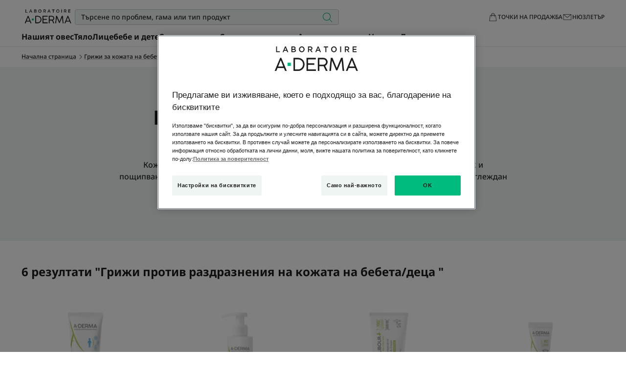

--- FILE ---
content_type: text/html; charset=UTF-8
request_url: https://www.aderma.bg/f/grizhi-za-kozhata-na-bebeta-deca/grizhi-protiv-razdrazneniya-na-kozhata-na-bebeta-deca
body_size: 75156
content:

                

<!doctype html>
    <html lang="bg" prefix="og: https://ogp.me/ns#"
          data-filial="bg">
    <head>
        <meta charset="utf-8"><script type="text/javascript">(window.NREUM||(NREUM={})).init={privacy:{cookies_enabled:false},ajax:{deny_list:["bam.eu01.nr-data.net"]},feature_flags:["soft_nav"]};(window.NREUM||(NREUM={})).loader_config={licenseKey:"NRJS-9a3d4a5501f4f308d7e",applicationID:"130907740",browserID:"131017454"};;/*! For license information please see nr-loader-rum-1.308.0.min.js.LICENSE.txt */
(()=>{var e,t,r={163:(e,t,r)=>{"use strict";r.d(t,{j:()=>E});var n=r(384),i=r(1741);var a=r(2555);r(860).K7.genericEvents;const s="experimental.resources",o="register",c=e=>{if(!e||"string"!=typeof e)return!1;try{document.createDocumentFragment().querySelector(e)}catch{return!1}return!0};var d=r(2614),u=r(944),l=r(8122);const f="[data-nr-mask]",g=e=>(0,l.a)(e,(()=>{const e={feature_flags:[],experimental:{allow_registered_children:!1,resources:!1},mask_selector:"*",block_selector:"[data-nr-block]",mask_input_options:{color:!1,date:!1,"datetime-local":!1,email:!1,month:!1,number:!1,range:!1,search:!1,tel:!1,text:!1,time:!1,url:!1,week:!1,textarea:!1,select:!1,password:!0}};return{ajax:{deny_list:void 0,block_internal:!0,enabled:!0,autoStart:!0},api:{get allow_registered_children(){return e.feature_flags.includes(o)||e.experimental.allow_registered_children},set allow_registered_children(t){e.experimental.allow_registered_children=t},duplicate_registered_data:!1},browser_consent_mode:{enabled:!1},distributed_tracing:{enabled:void 0,exclude_newrelic_header:void 0,cors_use_newrelic_header:void 0,cors_use_tracecontext_headers:void 0,allowed_origins:void 0},get feature_flags(){return e.feature_flags},set feature_flags(t){e.feature_flags=t},generic_events:{enabled:!0,autoStart:!0},harvest:{interval:30},jserrors:{enabled:!0,autoStart:!0},logging:{enabled:!0,autoStart:!0},metrics:{enabled:!0,autoStart:!0},obfuscate:void 0,page_action:{enabled:!0},page_view_event:{enabled:!0,autoStart:!0},page_view_timing:{enabled:!0,autoStart:!0},performance:{capture_marks:!1,capture_measures:!1,capture_detail:!0,resources:{get enabled(){return e.feature_flags.includes(s)||e.experimental.resources},set enabled(t){e.experimental.resources=t},asset_types:[],first_party_domains:[],ignore_newrelic:!0}},privacy:{cookies_enabled:!0},proxy:{assets:void 0,beacon:void 0},session:{expiresMs:d.wk,inactiveMs:d.BB},session_replay:{autoStart:!0,enabled:!1,preload:!1,sampling_rate:10,error_sampling_rate:100,collect_fonts:!1,inline_images:!1,fix_stylesheets:!0,mask_all_inputs:!0,get mask_text_selector(){return e.mask_selector},set mask_text_selector(t){c(t)?e.mask_selector="".concat(t,",").concat(f):""===t||null===t?e.mask_selector=f:(0,u.R)(5,t)},get block_class(){return"nr-block"},get ignore_class(){return"nr-ignore"},get mask_text_class(){return"nr-mask"},get block_selector(){return e.block_selector},set block_selector(t){c(t)?e.block_selector+=",".concat(t):""!==t&&(0,u.R)(6,t)},get mask_input_options(){return e.mask_input_options},set mask_input_options(t){t&&"object"==typeof t?e.mask_input_options={...t,password:!0}:(0,u.R)(7,t)}},session_trace:{enabled:!0,autoStart:!0},soft_navigations:{enabled:!0,autoStart:!0},spa:{enabled:!0,autoStart:!0},ssl:void 0,user_actions:{enabled:!0,elementAttributes:["id","className","tagName","type"]}}})());var p=r(6154),m=r(9324);let h=0;const v={buildEnv:m.F3,distMethod:m.Xs,version:m.xv,originTime:p.WN},b={consented:!1},y={appMetadata:{},get consented(){return this.session?.state?.consent||b.consented},set consented(e){b.consented=e},customTransaction:void 0,denyList:void 0,disabled:!1,harvester:void 0,isolatedBacklog:!1,isRecording:!1,loaderType:void 0,maxBytes:3e4,obfuscator:void 0,onerror:void 0,ptid:void 0,releaseIds:{},session:void 0,timeKeeper:void 0,registeredEntities:[],jsAttributesMetadata:{bytes:0},get harvestCount(){return++h}},_=e=>{const t=(0,l.a)(e,y),r=Object.keys(v).reduce((e,t)=>(e[t]={value:v[t],writable:!1,configurable:!0,enumerable:!0},e),{});return Object.defineProperties(t,r)};var w=r(5701);const x=e=>{const t=e.startsWith("http");e+="/",r.p=t?e:"https://"+e};var R=r(7836),k=r(3241);const A={accountID:void 0,trustKey:void 0,agentID:void 0,licenseKey:void 0,applicationID:void 0,xpid:void 0},S=e=>(0,l.a)(e,A),T=new Set;function E(e,t={},r,s){let{init:o,info:c,loader_config:d,runtime:u={},exposed:l=!0}=t;if(!c){const e=(0,n.pV)();o=e.init,c=e.info,d=e.loader_config}e.init=g(o||{}),e.loader_config=S(d||{}),c.jsAttributes??={},p.bv&&(c.jsAttributes.isWorker=!0),e.info=(0,a.D)(c);const f=e.init,m=[c.beacon,c.errorBeacon];T.has(e.agentIdentifier)||(f.proxy.assets&&(x(f.proxy.assets),m.push(f.proxy.assets)),f.proxy.beacon&&m.push(f.proxy.beacon),e.beacons=[...m],function(e){const t=(0,n.pV)();Object.getOwnPropertyNames(i.W.prototype).forEach(r=>{const n=i.W.prototype[r];if("function"!=typeof n||"constructor"===n)return;let a=t[r];e[r]&&!1!==e.exposed&&"micro-agent"!==e.runtime?.loaderType&&(t[r]=(...t)=>{const n=e[r](...t);return a?a(...t):n})})}(e),(0,n.US)("activatedFeatures",w.B)),u.denyList=[...f.ajax.deny_list||[],...f.ajax.block_internal?m:[]],u.ptid=e.agentIdentifier,u.loaderType=r,e.runtime=_(u),T.has(e.agentIdentifier)||(e.ee=R.ee.get(e.agentIdentifier),e.exposed=l,(0,k.W)({agentIdentifier:e.agentIdentifier,drained:!!w.B?.[e.agentIdentifier],type:"lifecycle",name:"initialize",feature:void 0,data:e.config})),T.add(e.agentIdentifier)}},384:(e,t,r)=>{"use strict";r.d(t,{NT:()=>s,US:()=>u,Zm:()=>o,bQ:()=>d,dV:()=>c,pV:()=>l});var n=r(6154),i=r(1863),a=r(1910);const s={beacon:"bam.nr-data.net",errorBeacon:"bam.nr-data.net"};function o(){return n.gm.NREUM||(n.gm.NREUM={}),void 0===n.gm.newrelic&&(n.gm.newrelic=n.gm.NREUM),n.gm.NREUM}function c(){let e=o();return e.o||(e.o={ST:n.gm.setTimeout,SI:n.gm.setImmediate||n.gm.setInterval,CT:n.gm.clearTimeout,XHR:n.gm.XMLHttpRequest,REQ:n.gm.Request,EV:n.gm.Event,PR:n.gm.Promise,MO:n.gm.MutationObserver,FETCH:n.gm.fetch,WS:n.gm.WebSocket},(0,a.i)(...Object.values(e.o))),e}function d(e,t){let r=o();r.initializedAgents??={},t.initializedAt={ms:(0,i.t)(),date:new Date},r.initializedAgents[e]=t}function u(e,t){o()[e]=t}function l(){return function(){let e=o();const t=e.info||{};e.info={beacon:s.beacon,errorBeacon:s.errorBeacon,...t}}(),function(){let e=o();const t=e.init||{};e.init={...t}}(),c(),function(){let e=o();const t=e.loader_config||{};e.loader_config={...t}}(),o()}},782:(e,t,r)=>{"use strict";r.d(t,{T:()=>n});const n=r(860).K7.pageViewTiming},860:(e,t,r)=>{"use strict";r.d(t,{$J:()=>u,K7:()=>c,P3:()=>d,XX:()=>i,Yy:()=>o,df:()=>a,qY:()=>n,v4:()=>s});const n="events",i="jserrors",a="browser/blobs",s="rum",o="browser/logs",c={ajax:"ajax",genericEvents:"generic_events",jserrors:i,logging:"logging",metrics:"metrics",pageAction:"page_action",pageViewEvent:"page_view_event",pageViewTiming:"page_view_timing",sessionReplay:"session_replay",sessionTrace:"session_trace",softNav:"soft_navigations",spa:"spa"},d={[c.pageViewEvent]:1,[c.pageViewTiming]:2,[c.metrics]:3,[c.jserrors]:4,[c.spa]:5,[c.ajax]:6,[c.sessionTrace]:7,[c.softNav]:8,[c.sessionReplay]:9,[c.logging]:10,[c.genericEvents]:11},u={[c.pageViewEvent]:s,[c.pageViewTiming]:n,[c.ajax]:n,[c.spa]:n,[c.softNav]:n,[c.metrics]:i,[c.jserrors]:i,[c.sessionTrace]:a,[c.sessionReplay]:a,[c.logging]:o,[c.genericEvents]:"ins"}},944:(e,t,r)=>{"use strict";r.d(t,{R:()=>i});var n=r(3241);function i(e,t){"function"==typeof console.debug&&(console.debug("New Relic Warning: https://github.com/newrelic/newrelic-browser-agent/blob/main/docs/warning-codes.md#".concat(e),t),(0,n.W)({agentIdentifier:null,drained:null,type:"data",name:"warn",feature:"warn",data:{code:e,secondary:t}}))}},1687:(e,t,r)=>{"use strict";r.d(t,{Ak:()=>d,Ze:()=>f,x3:()=>u});var n=r(3241),i=r(7836),a=r(3606),s=r(860),o=r(2646);const c={};function d(e,t){const r={staged:!1,priority:s.P3[t]||0};l(e),c[e].get(t)||c[e].set(t,r)}function u(e,t){e&&c[e]&&(c[e].get(t)&&c[e].delete(t),p(e,t,!1),c[e].size&&g(e))}function l(e){if(!e)throw new Error("agentIdentifier required");c[e]||(c[e]=new Map)}function f(e="",t="feature",r=!1){if(l(e),!e||!c[e].get(t)||r)return p(e,t);c[e].get(t).staged=!0,g(e)}function g(e){const t=Array.from(c[e]);t.every(([e,t])=>t.staged)&&(t.sort((e,t)=>e[1].priority-t[1].priority),t.forEach(([t])=>{c[e].delete(t),p(e,t)}))}function p(e,t,r=!0){const s=e?i.ee.get(e):i.ee,c=a.i.handlers;if(!s.aborted&&s.backlog&&c){if((0,n.W)({agentIdentifier:e,type:"lifecycle",name:"drain",feature:t}),r){const e=s.backlog[t],r=c[t];if(r){for(let t=0;e&&t<e.length;++t)m(e[t],r);Object.entries(r).forEach(([e,t])=>{Object.values(t||{}).forEach(t=>{t[0]?.on&&t[0]?.context()instanceof o.y&&t[0].on(e,t[1])})})}}s.isolatedBacklog||delete c[t],s.backlog[t]=null,s.emit("drain-"+t,[])}}function m(e,t){var r=e[1];Object.values(t[r]||{}).forEach(t=>{var r=e[0];if(t[0]===r){var n=t[1],i=e[3],a=e[2];n.apply(i,a)}})}},1738:(e,t,r)=>{"use strict";r.d(t,{U:()=>g,Y:()=>f});var n=r(3241),i=r(9908),a=r(1863),s=r(944),o=r(5701),c=r(3969),d=r(8362),u=r(860),l=r(4261);function f(e,t,r,a){const f=a||r;!f||f[e]&&f[e]!==d.d.prototype[e]||(f[e]=function(){(0,i.p)(c.xV,["API/"+e+"/called"],void 0,u.K7.metrics,r.ee),(0,n.W)({agentIdentifier:r.agentIdentifier,drained:!!o.B?.[r.agentIdentifier],type:"data",name:"api",feature:l.Pl+e,data:{}});try{return t.apply(this,arguments)}catch(e){(0,s.R)(23,e)}})}function g(e,t,r,n,s){const o=e.info;null===r?delete o.jsAttributes[t]:o.jsAttributes[t]=r,(s||null===r)&&(0,i.p)(l.Pl+n,[(0,a.t)(),t,r],void 0,"session",e.ee)}},1741:(e,t,r)=>{"use strict";r.d(t,{W:()=>a});var n=r(944),i=r(4261);class a{#e(e,...t){if(this[e]!==a.prototype[e])return this[e](...t);(0,n.R)(35,e)}addPageAction(e,t){return this.#e(i.hG,e,t)}register(e){return this.#e(i.eY,e)}recordCustomEvent(e,t){return this.#e(i.fF,e,t)}setPageViewName(e,t){return this.#e(i.Fw,e,t)}setCustomAttribute(e,t,r){return this.#e(i.cD,e,t,r)}noticeError(e,t){return this.#e(i.o5,e,t)}setUserId(e,t=!1){return this.#e(i.Dl,e,t)}setApplicationVersion(e){return this.#e(i.nb,e)}setErrorHandler(e){return this.#e(i.bt,e)}addRelease(e,t){return this.#e(i.k6,e,t)}log(e,t){return this.#e(i.$9,e,t)}start(){return this.#e(i.d3)}finished(e){return this.#e(i.BL,e)}recordReplay(){return this.#e(i.CH)}pauseReplay(){return this.#e(i.Tb)}addToTrace(e){return this.#e(i.U2,e)}setCurrentRouteName(e){return this.#e(i.PA,e)}interaction(e){return this.#e(i.dT,e)}wrapLogger(e,t,r){return this.#e(i.Wb,e,t,r)}measure(e,t){return this.#e(i.V1,e,t)}consent(e){return this.#e(i.Pv,e)}}},1863:(e,t,r)=>{"use strict";function n(){return Math.floor(performance.now())}r.d(t,{t:()=>n})},1910:(e,t,r)=>{"use strict";r.d(t,{i:()=>a});var n=r(944);const i=new Map;function a(...e){return e.every(e=>{if(i.has(e))return i.get(e);const t="function"==typeof e?e.toString():"",r=t.includes("[native code]"),a=t.includes("nrWrapper");return r||a||(0,n.R)(64,e?.name||t),i.set(e,r),r})}},2555:(e,t,r)=>{"use strict";r.d(t,{D:()=>o,f:()=>s});var n=r(384),i=r(8122);const a={beacon:n.NT.beacon,errorBeacon:n.NT.errorBeacon,licenseKey:void 0,applicationID:void 0,sa:void 0,queueTime:void 0,applicationTime:void 0,ttGuid:void 0,user:void 0,account:void 0,product:void 0,extra:void 0,jsAttributes:{},userAttributes:void 0,atts:void 0,transactionName:void 0,tNamePlain:void 0};function s(e){try{return!!e.licenseKey&&!!e.errorBeacon&&!!e.applicationID}catch(e){return!1}}const o=e=>(0,i.a)(e,a)},2614:(e,t,r)=>{"use strict";r.d(t,{BB:()=>s,H3:()=>n,g:()=>d,iL:()=>c,tS:()=>o,uh:()=>i,wk:()=>a});const n="NRBA",i="SESSION",a=144e5,s=18e5,o={STARTED:"session-started",PAUSE:"session-pause",RESET:"session-reset",RESUME:"session-resume",UPDATE:"session-update"},c={SAME_TAB:"same-tab",CROSS_TAB:"cross-tab"},d={OFF:0,FULL:1,ERROR:2}},2646:(e,t,r)=>{"use strict";r.d(t,{y:()=>n});class n{constructor(e){this.contextId=e}}},2843:(e,t,r)=>{"use strict";r.d(t,{G:()=>a,u:()=>i});var n=r(3878);function i(e,t=!1,r,i){(0,n.DD)("visibilitychange",function(){if(t)return void("hidden"===document.visibilityState&&e());e(document.visibilityState)},r,i)}function a(e,t,r){(0,n.sp)("pagehide",e,t,r)}},3241:(e,t,r)=>{"use strict";r.d(t,{W:()=>a});var n=r(6154);const i="newrelic";function a(e={}){try{n.gm.dispatchEvent(new CustomEvent(i,{detail:e}))}catch(e){}}},3606:(e,t,r)=>{"use strict";r.d(t,{i:()=>a});var n=r(9908);a.on=s;var i=a.handlers={};function a(e,t,r,a){s(a||n.d,i,e,t,r)}function s(e,t,r,i,a){a||(a="feature"),e||(e=n.d);var s=t[a]=t[a]||{};(s[r]=s[r]||[]).push([e,i])}},3878:(e,t,r)=>{"use strict";function n(e,t){return{capture:e,passive:!1,signal:t}}function i(e,t,r=!1,i){window.addEventListener(e,t,n(r,i))}function a(e,t,r=!1,i){document.addEventListener(e,t,n(r,i))}r.d(t,{DD:()=>a,jT:()=>n,sp:()=>i})},3969:(e,t,r)=>{"use strict";r.d(t,{TZ:()=>n,XG:()=>o,rs:()=>i,xV:()=>s,z_:()=>a});const n=r(860).K7.metrics,i="sm",a="cm",s="storeSupportabilityMetrics",o="storeEventMetrics"},4234:(e,t,r)=>{"use strict";r.d(t,{W:()=>a});var n=r(7836),i=r(1687);class a{constructor(e,t){this.agentIdentifier=e,this.ee=n.ee.get(e),this.featureName=t,this.blocked=!1}deregisterDrain(){(0,i.x3)(this.agentIdentifier,this.featureName)}}},4261:(e,t,r)=>{"use strict";r.d(t,{$9:()=>d,BL:()=>o,CH:()=>g,Dl:()=>_,Fw:()=>y,PA:()=>h,Pl:()=>n,Pv:()=>k,Tb:()=>l,U2:()=>a,V1:()=>R,Wb:()=>x,bt:()=>b,cD:()=>v,d3:()=>w,dT:()=>c,eY:()=>p,fF:()=>f,hG:()=>i,k6:()=>s,nb:()=>m,o5:()=>u});const n="api-",i="addPageAction",a="addToTrace",s="addRelease",o="finished",c="interaction",d="log",u="noticeError",l="pauseReplay",f="recordCustomEvent",g="recordReplay",p="register",m="setApplicationVersion",h="setCurrentRouteName",v="setCustomAttribute",b="setErrorHandler",y="setPageViewName",_="setUserId",w="start",x="wrapLogger",R="measure",k="consent"},5289:(e,t,r)=>{"use strict";r.d(t,{GG:()=>s,Qr:()=>c,sB:()=>o});var n=r(3878),i=r(6389);function a(){return"undefined"==typeof document||"complete"===document.readyState}function s(e,t){if(a())return e();const r=(0,i.J)(e),s=setInterval(()=>{a()&&(clearInterval(s),r())},500);(0,n.sp)("load",r,t)}function o(e){if(a())return e();(0,n.DD)("DOMContentLoaded",e)}function c(e){if(a())return e();(0,n.sp)("popstate",e)}},5607:(e,t,r)=>{"use strict";r.d(t,{W:()=>n});const n=(0,r(9566).bz)()},5701:(e,t,r)=>{"use strict";r.d(t,{B:()=>a,t:()=>s});var n=r(3241);const i=new Set,a={};function s(e,t){const r=t.agentIdentifier;a[r]??={},e&&"object"==typeof e&&(i.has(r)||(t.ee.emit("rumresp",[e]),a[r]=e,i.add(r),(0,n.W)({agentIdentifier:r,loaded:!0,drained:!0,type:"lifecycle",name:"load",feature:void 0,data:e})))}},6154:(e,t,r)=>{"use strict";r.d(t,{OF:()=>c,RI:()=>i,WN:()=>u,bv:()=>a,eN:()=>l,gm:()=>s,mw:()=>o,sb:()=>d});var n=r(1863);const i="undefined"!=typeof window&&!!window.document,a="undefined"!=typeof WorkerGlobalScope&&("undefined"!=typeof self&&self instanceof WorkerGlobalScope&&self.navigator instanceof WorkerNavigator||"undefined"!=typeof globalThis&&globalThis instanceof WorkerGlobalScope&&globalThis.navigator instanceof WorkerNavigator),s=i?window:"undefined"!=typeof WorkerGlobalScope&&("undefined"!=typeof self&&self instanceof WorkerGlobalScope&&self||"undefined"!=typeof globalThis&&globalThis instanceof WorkerGlobalScope&&globalThis),o=Boolean("hidden"===s?.document?.visibilityState),c=/iPad|iPhone|iPod/.test(s.navigator?.userAgent),d=c&&"undefined"==typeof SharedWorker,u=((()=>{const e=s.navigator?.userAgent?.match(/Firefox[/\s](\d+\.\d+)/);Array.isArray(e)&&e.length>=2&&e[1]})(),Date.now()-(0,n.t)()),l=()=>"undefined"!=typeof PerformanceNavigationTiming&&s?.performance?.getEntriesByType("navigation")?.[0]?.responseStart},6389:(e,t,r)=>{"use strict";function n(e,t=500,r={}){const n=r?.leading||!1;let i;return(...r)=>{n&&void 0===i&&(e.apply(this,r),i=setTimeout(()=>{i=clearTimeout(i)},t)),n||(clearTimeout(i),i=setTimeout(()=>{e.apply(this,r)},t))}}function i(e){let t=!1;return(...r)=>{t||(t=!0,e.apply(this,r))}}r.d(t,{J:()=>i,s:()=>n})},6630:(e,t,r)=>{"use strict";r.d(t,{T:()=>n});const n=r(860).K7.pageViewEvent},7699:(e,t,r)=>{"use strict";r.d(t,{It:()=>a,KC:()=>o,No:()=>i,qh:()=>s});var n=r(860);const i=16e3,a=1e6,s="SESSION_ERROR",o={[n.K7.logging]:!0,[n.K7.genericEvents]:!1,[n.K7.jserrors]:!1,[n.K7.ajax]:!1}},7836:(e,t,r)=>{"use strict";r.d(t,{P:()=>o,ee:()=>c});var n=r(384),i=r(8990),a=r(2646),s=r(5607);const o="nr@context:".concat(s.W),c=function e(t,r){var n={},s={},u={},l=!1;try{l=16===r.length&&d.initializedAgents?.[r]?.runtime.isolatedBacklog}catch(e){}var f={on:p,addEventListener:p,removeEventListener:function(e,t){var r=n[e];if(!r)return;for(var i=0;i<r.length;i++)r[i]===t&&r.splice(i,1)},emit:function(e,r,n,i,a){!1!==a&&(a=!0);if(c.aborted&&!i)return;t&&a&&t.emit(e,r,n);var o=g(n);m(e).forEach(e=>{e.apply(o,r)});var d=v()[s[e]];d&&d.push([f,e,r,o]);return o},get:h,listeners:m,context:g,buffer:function(e,t){const r=v();if(t=t||"feature",f.aborted)return;Object.entries(e||{}).forEach(([e,n])=>{s[n]=t,t in r||(r[t]=[])})},abort:function(){f._aborted=!0,Object.keys(f.backlog).forEach(e=>{delete f.backlog[e]})},isBuffering:function(e){return!!v()[s[e]]},debugId:r,backlog:l?{}:t&&"object"==typeof t.backlog?t.backlog:{},isolatedBacklog:l};return Object.defineProperty(f,"aborted",{get:()=>{let e=f._aborted||!1;return e||(t&&(e=t.aborted),e)}}),f;function g(e){return e&&e instanceof a.y?e:e?(0,i.I)(e,o,()=>new a.y(o)):new a.y(o)}function p(e,t){n[e]=m(e).concat(t)}function m(e){return n[e]||[]}function h(t){return u[t]=u[t]||e(f,t)}function v(){return f.backlog}}(void 0,"globalEE"),d=(0,n.Zm)();d.ee||(d.ee=c)},8122:(e,t,r)=>{"use strict";r.d(t,{a:()=>i});var n=r(944);function i(e,t){try{if(!e||"object"!=typeof e)return(0,n.R)(3);if(!t||"object"!=typeof t)return(0,n.R)(4);const r=Object.create(Object.getPrototypeOf(t),Object.getOwnPropertyDescriptors(t)),a=0===Object.keys(r).length?e:r;for(let s in a)if(void 0!==e[s])try{if(null===e[s]){r[s]=null;continue}Array.isArray(e[s])&&Array.isArray(t[s])?r[s]=Array.from(new Set([...e[s],...t[s]])):"object"==typeof e[s]&&"object"==typeof t[s]?r[s]=i(e[s],t[s]):r[s]=e[s]}catch(e){r[s]||(0,n.R)(1,e)}return r}catch(e){(0,n.R)(2,e)}}},8362:(e,t,r)=>{"use strict";r.d(t,{d:()=>a});var n=r(9566),i=r(1741);class a extends i.W{agentIdentifier=(0,n.LA)(16)}},8374:(e,t,r)=>{r.nc=(()=>{try{return document?.currentScript?.nonce}catch(e){}return""})()},8990:(e,t,r)=>{"use strict";r.d(t,{I:()=>i});var n=Object.prototype.hasOwnProperty;function i(e,t,r){if(n.call(e,t))return e[t];var i=r();if(Object.defineProperty&&Object.keys)try{return Object.defineProperty(e,t,{value:i,writable:!0,enumerable:!1}),i}catch(e){}return e[t]=i,i}},9324:(e,t,r)=>{"use strict";r.d(t,{F3:()=>i,Xs:()=>a,xv:()=>n});const n="1.308.0",i="PROD",a="CDN"},9566:(e,t,r)=>{"use strict";r.d(t,{LA:()=>o,bz:()=>s});var n=r(6154);const i="xxxxxxxx-xxxx-4xxx-yxxx-xxxxxxxxxxxx";function a(e,t){return e?15&e[t]:16*Math.random()|0}function s(){const e=n.gm?.crypto||n.gm?.msCrypto;let t,r=0;return e&&e.getRandomValues&&(t=e.getRandomValues(new Uint8Array(30))),i.split("").map(e=>"x"===e?a(t,r++).toString(16):"y"===e?(3&a()|8).toString(16):e).join("")}function o(e){const t=n.gm?.crypto||n.gm?.msCrypto;let r,i=0;t&&t.getRandomValues&&(r=t.getRandomValues(new Uint8Array(e)));const s=[];for(var o=0;o<e;o++)s.push(a(r,i++).toString(16));return s.join("")}},9908:(e,t,r)=>{"use strict";r.d(t,{d:()=>n,p:()=>i});var n=r(7836).ee.get("handle");function i(e,t,r,i,a){a?(a.buffer([e],i),a.emit(e,t,r)):(n.buffer([e],i),n.emit(e,t,r))}}},n={};function i(e){var t=n[e];if(void 0!==t)return t.exports;var a=n[e]={exports:{}};return r[e](a,a.exports,i),a.exports}i.m=r,i.d=(e,t)=>{for(var r in t)i.o(t,r)&&!i.o(e,r)&&Object.defineProperty(e,r,{enumerable:!0,get:t[r]})},i.f={},i.e=e=>Promise.all(Object.keys(i.f).reduce((t,r)=>(i.f[r](e,t),t),[])),i.u=e=>"nr-rum-1.308.0.min.js",i.o=(e,t)=>Object.prototype.hasOwnProperty.call(e,t),e={},t="NRBA-1.308.0.PROD:",i.l=(r,n,a,s)=>{if(e[r])e[r].push(n);else{var o,c;if(void 0!==a)for(var d=document.getElementsByTagName("script"),u=0;u<d.length;u++){var l=d[u];if(l.getAttribute("src")==r||l.getAttribute("data-webpack")==t+a){o=l;break}}if(!o){c=!0;var f={296:"sha512-+MIMDsOcckGXa1EdWHqFNv7P+JUkd5kQwCBr3KE6uCvnsBNUrdSt4a/3/L4j4TxtnaMNjHpza2/erNQbpacJQA=="};(o=document.createElement("script")).charset="utf-8",i.nc&&o.setAttribute("nonce",i.nc),o.setAttribute("data-webpack",t+a),o.src=r,0!==o.src.indexOf(window.location.origin+"/")&&(o.crossOrigin="anonymous"),f[s]&&(o.integrity=f[s])}e[r]=[n];var g=(t,n)=>{o.onerror=o.onload=null,clearTimeout(p);var i=e[r];if(delete e[r],o.parentNode&&o.parentNode.removeChild(o),i&&i.forEach(e=>e(n)),t)return t(n)},p=setTimeout(g.bind(null,void 0,{type:"timeout",target:o}),12e4);o.onerror=g.bind(null,o.onerror),o.onload=g.bind(null,o.onload),c&&document.head.appendChild(o)}},i.r=e=>{"undefined"!=typeof Symbol&&Symbol.toStringTag&&Object.defineProperty(e,Symbol.toStringTag,{value:"Module"}),Object.defineProperty(e,"__esModule",{value:!0})},i.p="https://js-agent.newrelic.com/",(()=>{var e={374:0,840:0};i.f.j=(t,r)=>{var n=i.o(e,t)?e[t]:void 0;if(0!==n)if(n)r.push(n[2]);else{var a=new Promise((r,i)=>n=e[t]=[r,i]);r.push(n[2]=a);var s=i.p+i.u(t),o=new Error;i.l(s,r=>{if(i.o(e,t)&&(0!==(n=e[t])&&(e[t]=void 0),n)){var a=r&&("load"===r.type?"missing":r.type),s=r&&r.target&&r.target.src;o.message="Loading chunk "+t+" failed: ("+a+": "+s+")",o.name="ChunkLoadError",o.type=a,o.request=s,n[1](o)}},"chunk-"+t,t)}};var t=(t,r)=>{var n,a,[s,o,c]=r,d=0;if(s.some(t=>0!==e[t])){for(n in o)i.o(o,n)&&(i.m[n]=o[n]);if(c)c(i)}for(t&&t(r);d<s.length;d++)a=s[d],i.o(e,a)&&e[a]&&e[a][0](),e[a]=0},r=self["webpackChunk:NRBA-1.308.0.PROD"]=self["webpackChunk:NRBA-1.308.0.PROD"]||[];r.forEach(t.bind(null,0)),r.push=t.bind(null,r.push.bind(r))})(),(()=>{"use strict";i(8374);var e=i(8362),t=i(860);const r=Object.values(t.K7);var n=i(163);var a=i(9908),s=i(1863),o=i(4261),c=i(1738);var d=i(1687),u=i(4234),l=i(5289),f=i(6154),g=i(944),p=i(384);const m=e=>f.RI&&!0===e?.privacy.cookies_enabled;function h(e){return!!(0,p.dV)().o.MO&&m(e)&&!0===e?.session_trace.enabled}var v=i(6389),b=i(7699);class y extends u.W{constructor(e,t){super(e.agentIdentifier,t),this.agentRef=e,this.abortHandler=void 0,this.featAggregate=void 0,this.loadedSuccessfully=void 0,this.onAggregateImported=new Promise(e=>{this.loadedSuccessfully=e}),this.deferred=Promise.resolve(),!1===e.init[this.featureName].autoStart?this.deferred=new Promise((t,r)=>{this.ee.on("manual-start-all",(0,v.J)(()=>{(0,d.Ak)(e.agentIdentifier,this.featureName),t()}))}):(0,d.Ak)(e.agentIdentifier,t)}importAggregator(e,t,r={}){if(this.featAggregate)return;const n=async()=>{let n;await this.deferred;try{if(m(e.init)){const{setupAgentSession:t}=await i.e(296).then(i.bind(i,3305));n=t(e)}}catch(e){(0,g.R)(20,e),this.ee.emit("internal-error",[e]),(0,a.p)(b.qh,[e],void 0,this.featureName,this.ee)}try{if(!this.#t(this.featureName,n,e.init))return(0,d.Ze)(this.agentIdentifier,this.featureName),void this.loadedSuccessfully(!1);const{Aggregate:i}=await t();this.featAggregate=new i(e,r),e.runtime.harvester.initializedAggregates.push(this.featAggregate),this.loadedSuccessfully(!0)}catch(e){(0,g.R)(34,e),this.abortHandler?.(),(0,d.Ze)(this.agentIdentifier,this.featureName,!0),this.loadedSuccessfully(!1),this.ee&&this.ee.abort()}};f.RI?(0,l.GG)(()=>n(),!0):n()}#t(e,r,n){if(this.blocked)return!1;switch(e){case t.K7.sessionReplay:return h(n)&&!!r;case t.K7.sessionTrace:return!!r;default:return!0}}}var _=i(6630),w=i(2614),x=i(3241);class R extends y{static featureName=_.T;constructor(e){var t;super(e,_.T),this.setupInspectionEvents(e.agentIdentifier),t=e,(0,c.Y)(o.Fw,function(e,r){"string"==typeof e&&("/"!==e.charAt(0)&&(e="/"+e),t.runtime.customTransaction=(r||"http://custom.transaction")+e,(0,a.p)(o.Pl+o.Fw,[(0,s.t)()],void 0,void 0,t.ee))},t),this.importAggregator(e,()=>i.e(296).then(i.bind(i,3943)))}setupInspectionEvents(e){const t=(t,r)=>{t&&(0,x.W)({agentIdentifier:e,timeStamp:t.timeStamp,loaded:"complete"===t.target.readyState,type:"window",name:r,data:t.target.location+""})};(0,l.sB)(e=>{t(e,"DOMContentLoaded")}),(0,l.GG)(e=>{t(e,"load")}),(0,l.Qr)(e=>{t(e,"navigate")}),this.ee.on(w.tS.UPDATE,(t,r)=>{(0,x.W)({agentIdentifier:e,type:"lifecycle",name:"session",data:r})})}}class k extends e.d{constructor(e){var t;(super(),f.gm)?(this.features={},(0,p.bQ)(this.agentIdentifier,this),this.desiredFeatures=new Set(e.features||[]),this.desiredFeatures.add(R),(0,n.j)(this,e,e.loaderType||"agent"),t=this,(0,c.Y)(o.cD,function(e,r,n=!1){if("string"==typeof e){if(["string","number","boolean"].includes(typeof r)||null===r)return(0,c.U)(t,e,r,o.cD,n);(0,g.R)(40,typeof r)}else(0,g.R)(39,typeof e)},t),function(e){(0,c.Y)(o.Dl,function(t,r=!1){if("string"!=typeof t&&null!==t)return void(0,g.R)(41,typeof t);const n=e.info.jsAttributes["enduser.id"];r&&null!=n&&n!==t?(0,a.p)(o.Pl+"setUserIdAndResetSession",[t],void 0,"session",e.ee):(0,c.U)(e,"enduser.id",t,o.Dl,!0)},e)}(this),function(e){(0,c.Y)(o.nb,function(t){if("string"==typeof t||null===t)return(0,c.U)(e,"application.version",t,o.nb,!1);(0,g.R)(42,typeof t)},e)}(this),function(e){(0,c.Y)(o.d3,function(){e.ee.emit("manual-start-all")},e)}(this),function(e){(0,c.Y)(o.Pv,function(t=!0){if("boolean"==typeof t){if((0,a.p)(o.Pl+o.Pv,[t],void 0,"session",e.ee),e.runtime.consented=t,t){const t=e.features.page_view_event;t.onAggregateImported.then(e=>{const r=t.featAggregate;e&&!r.sentRum&&r.sendRum()})}}else(0,g.R)(65,typeof t)},e)}(this),this.run()):(0,g.R)(21)}get config(){return{info:this.info,init:this.init,loader_config:this.loader_config,runtime:this.runtime}}get api(){return this}run(){try{const e=function(e){const t={};return r.forEach(r=>{t[r]=!!e[r]?.enabled}),t}(this.init),n=[...this.desiredFeatures];n.sort((e,r)=>t.P3[e.featureName]-t.P3[r.featureName]),n.forEach(r=>{if(!e[r.featureName]&&r.featureName!==t.K7.pageViewEvent)return;if(r.featureName===t.K7.spa)return void(0,g.R)(67);const n=function(e){switch(e){case t.K7.ajax:return[t.K7.jserrors];case t.K7.sessionTrace:return[t.K7.ajax,t.K7.pageViewEvent];case t.K7.sessionReplay:return[t.K7.sessionTrace];case t.K7.pageViewTiming:return[t.K7.pageViewEvent];default:return[]}}(r.featureName).filter(e=>!(e in this.features));n.length>0&&(0,g.R)(36,{targetFeature:r.featureName,missingDependencies:n}),this.features[r.featureName]=new r(this)})}catch(e){(0,g.R)(22,e);for(const e in this.features)this.features[e].abortHandler?.();const t=(0,p.Zm)();delete t.initializedAgents[this.agentIdentifier]?.features,delete this.sharedAggregator;return t.ee.get(this.agentIdentifier).abort(),!1}}}var A=i(2843),S=i(782);class T extends y{static featureName=S.T;constructor(e){super(e,S.T),f.RI&&((0,A.u)(()=>(0,a.p)("docHidden",[(0,s.t)()],void 0,S.T,this.ee),!0),(0,A.G)(()=>(0,a.p)("winPagehide",[(0,s.t)()],void 0,S.T,this.ee)),this.importAggregator(e,()=>i.e(296).then(i.bind(i,2117))))}}var E=i(3969);class I extends y{static featureName=E.TZ;constructor(e){super(e,E.TZ),f.RI&&document.addEventListener("securitypolicyviolation",e=>{(0,a.p)(E.xV,["Generic/CSPViolation/Detected"],void 0,this.featureName,this.ee)}),this.importAggregator(e,()=>i.e(296).then(i.bind(i,9623)))}}new k({features:[R,T,I],loaderType:"lite"})})()})();</script>
                    
        
        <link rel="apple-touch-icon" href="/assets/themes/new_aderma/images/apple-touch-icon.png">
        <link rel="apple-touch-icon-precomposed" href="/assets/themes/new_aderma/images/apple-touch-icon-precomposed.png">
        <link rel="apple-touch-icon" sizes="120x120" href="/assets/themes/new_aderma/images/apple-touch-icon-120x120.png">
        <link rel="apple-touch-icon-precomposed" sizes="120x120" href="/assets/themes/new_aderma/images/apple-touch-icon-120x120-precomposed.png">

                                                <meta http-equiv="Content-Type" content="text/html; charset=utf-8"/>
            <meta name="author" content="Piere Fabre digital finger print"/>
                    <meta name="generator" content="DFP"/>
                <meta name="MSSmartTagsPreventParsing" content="TRUE"/>
    <meta name="viewport" content="width=device-width, initial-scale=1" />

        
            
    
                                                                                    <title>Грижи против раздразнения на кожата на бебета/деца  | A-DERMA</title>
                                                                                                                <meta name="description" content="Ако кожата на бебето или детето ви е раздразнена, с усещане за сърбеж, пощипване или зачервена, успокойте я с продуктите A-DERMA с овес..."/>
                                                                                                                                                                    <meta name="type" content="website"/>
                                                            <meta property="og:title" content="Грижи против раздразнения на кожата на бебета/деца  | a-derma"/>
                                                                                <meta property="og:description" content="Ако кожата на бебето или детето ви е раздразнена, с усещане за сърбеж, пощипване или зачервена, успокойте я с продуктите a-derma с овес..."/>
                                                                            <meta property="og:type" content="Website"/>
                                                            <meta property="og:image" content="https://www.aderma.bg/var/dfp/storage/images/_aliases/social_network_image/7/3/8/4/18184837-125-bgr-BG/3bfcbb25f016-logo_a-derma-png"/>
                                                                    
                                        <link rel="canonical"
                      href="https://www.aderma.bg/f/grizhi-za-kozhata-na-bebeta-deca/grizhi-protiv-razdrazneniya-na-kozhata-na-bebeta-deca"/>
                            

    <meta property="og:name" content="Laboratoire Dermatologique A-DERMA" />

    <meta property="og:url" content="https://www.aderma.bg/f/grizhi-za-kozhata-na-bebeta-deca/grizhi-protiv-razdrazneniya-na-kozhata-na-bebeta-deca" />


        
    
    <meta name="robots" content="index,follow">


                                                <link rel="Index" title="Home" href="/"/>
                                                                                <link rel="Shortcut icon" type="image/x-icon" href="/assets/themes/new_aderma/images/favicon.ico"/>
                                                                                <link rel="icon" type="image/x-icon" href="/assets/themes/new_aderma/images/favicon.ico"/>
            
                                                                        
                
                
                                    
                    
                    
            <link rel="preload" as="font"
              href="/assets/build/dfp/ad/fonts/notosans-regular.182201f2.woff2"
              type="font/woff2"
              crossorigin="anonymous">
        <link rel="preload" as="font"
              href="/assets/build/dfp/ad/fonts/notosans-medium.880d726c.woff2"
              type="font/woff2"
              crossorigin="anonymous">
        <link rel="preload" as="font"
              href="/assets/build/dfp/ad/fonts/notosans-bold.ff7de3d1.woff2"
              type="font/woff2"
              crossorigin="anonymous">
        <link rel="preload" as="font"
              href="/assets/build/dfp/ad/fonts/notosans-black.08caf098.woff2"
              type="font/woff2"
              crossorigin="anonymous">
                                        <link rel="stylesheet" href="/assets/build/dfp/ad/theme-aderma.5570a696.css">
                                    <style>
        .is-active-88853 { border-bottom: 0.1rem solid; }
    </style>

                    
        
            <script type="text/javascript"
                src="https://cdn.cookielaw.org/consent/8a82b8af-c4d7-4dab-83a2-5eb9e4f73260/OtAutoBlock.js" defer></script>
                        <script
                src="https://cdn.cookielaw.org/scripttemplates/otSDKStub.js"
                data-language="bg-BG"
                type="text/javascript"
                charset="UTF-8"
                data-domain-script="8a82b8af-c4d7-4dab-83a2-5eb9e4f73260"
        defer></script>
        <script type="text/javascript">
        function OptanonWrapper() {
        }
    </script>

                                    <script>
    var dataLayer = window.dataLayer = window.dataLayer || [];
    dataLayer.push({
        "page.pageType": "product_subfamily"
    });
                                                                                        dataLayer.push({
            'event': 'view_content',
            'platform_environment': 'prod',
            'platform_brand': 'AD',
            'content_type': 'Product Listing Pages',
            'platform_country': 'BG',
            'platform_id': 'ONE-AD-BG',
            'platform_language': 'bg-BG',
            'platform_type': 'standard'
        });
    </script>
                    
                    


    <!-- Google Tag Manager -->
    <script>(function(w,d,s,l,i){w[l]=w[l]||[];w[l].push({'gtm.start':
                new Date().getTime(),event:'gtm.js'});var f=d.getElementsByTagName(s)[0],
            j=d.createElement(s),dl=l!='dataLayer'?'&l='+l:'';j.async=true;j.src=
            'https://www.aderma.bg/aw-metrics/j2jlz5y3wnw44tm.js?aw='+i.replace(/^GTM-/, '')+dl;f.parentNode.insertBefore(j,f);
        })(window,document,'script','dataLayer','GTM-KDH6J68L');</script>
    <!-- End Google Tag Manager -->
        
        <link rel="preconnect" href="https://cdn.cookielaw.org/">
<link rel="preconnect" href="https://www.googletagmanager.com">
<link rel="preconnect" href="https://api-eu.global.commerce-connector.com">
<link rel="preconnect" href="https://fi-v2-configs.global.commerce-connector.com">
<link rel="preconnect" href="https://bam.eu01.nr-data.net">
<link rel="preconnect" href="https://tr.snapchat.com">
<link rel="preconnect" href="https://media-pierre-fabre.wedia-group.com">                    <style type="text/css">
        :root {
                            --font-family-main: NotoSans;
                                        --font-family-secondary: NotoSans;
                    }
    </style>
    </head>
    <body class="product_subfamily_88853_899832 ">
        <div class="u-hidden">
            <svg xmlns="http://www.w3.org/2000/svg"><symbol fill="none" id="icon-account" viewBox="0 0 24 24"><path d="M12 3c2.206 0 4 1.794 4 4s-1.794 4-4 4-4-1.794-4-4 1.794-4 4-4Zm0 9a5 5 0 1 0-.001-10.001A5 5 0 0 0 12 12Zm0 1c-4.411 0-8 3.589-8 8v.5a.5.5 0 0 0 1 0V21c0-3.86 3.14-7 7-7s7 3.14 7 7v.5a.5.5 0 0 0 1 0V21c0-4.411-3.589-8-8-8Z" fill="currentColor"/></symbol><symbol fill="none" id="icon-add" viewBox="0 0 24 24"><path d="M12 3v8h8v1h-8v8h-1v-8.001L3 12v-1l8-.001V3h1Z" fill="currentColor"/></symbol><symbol fill="none" id="icon-arrow-down" viewBox="0 0 24 24"><path d="M11.69 21.961a.496.496 0 0 1-.544-.108l-5-5a.5.5 0 0 1 .707-.707L11 20.293V2.5a.5.5 0 1 1 1 0v17.793l4.147-4.147a.5.5 0 0 1 .707.707l-5 5a.489.489 0 0 1-.163.108Z" fill="currentColor"/></symbol><symbol fill="none" id="icon-arrow-left" viewBox="0 0 24 24"><path d="M2.039 11.69a.496.496 0 0 1 .108-.544l5-5a.5.5 0 0 1 .707.707L3.707 11H21.5a.5.5 0 1 1 0 1H3.707l4.147 4.147a.5.5 0 0 1-.707.707l-5-5a.489.489 0 0 1-.108-.163Z" fill="currentColor"/></symbol><symbol fill="none" id="icon-arrow-right" viewBox="0 0 24 24"><path d="M21.961 11.69a.496.496 0 0 0-.108-.544l-5-5a.5.5 0 0 0-.707.707L20.293 11H2.5a.5.5 0 1 0 0 1h17.793l-4.147 4.147a.5.5 0 0 0 .707.707l5-5a.489.489 0 0 0 .108-.163Z" fill="currentColor"/></symbol><symbol fill="none" id="icon-arrow-up" viewBox="0 0 24 24"><path d="M12.31 2.039a.496.496 0 0 1 .544.108l5 5a.5.5 0 0 1-.707.707L13 3.707V21.5a.5.5 0 1 1-1 0V3.707L7.853 7.854a.5.5 0 0 1-.707-.707l5-5a.489.489 0 0 1 .163-.108Z" fill="currentColor"/></symbol><symbol fill="none" id="icon-bar" viewBox="0 0 24 24"><path d="M12 3h-1v17h1V3Z" fill="currentColor"/></symbol><symbol fill="none" id="icon-calendar" viewBox="0 0 24 24"><path d="M6.374 4.422c.03-.466.051-.888.086-1.396h1.486l.082 1.408h7.934c.035-.486.065-.934.1-1.434h1.451c.039.46.073.909.116 1.396.143.034.267.082.397.099 1.546.21 1.938.616 1.96 2.201.026 2.063.008 4.122.008 6.186 0 1.813.005 3.627 0 5.44-.008 1.672-.512 2.189-2.136 2.193-3.834.004-7.664.004-11.497 0-1.947 0-2.344-.405-2.348-2.4C4 14.425 4 10.725 4 7.029c0-2.008.289-2.335 2.37-2.602l.004-.004Zm-.741 14.452h12.69V8.6H5.633v10.274Z" fill="currentColor"/></symbol><symbol fill="none" id="icon-cart" viewBox="0 0 24 24"><path fill-rule="evenodd" clip-rule="evenodd" d="M4.5 4c.815 0 1.48.557 1.684 1.356L6.658 7H17.69c1 0 1.256.243 1.59.67.268.343.341.786.219 1.33L18 15c-.185.799-.685 1-1.5 1H9.142a1.821 1.821 0 0 1-1.757-1.356l-2.21-9.028C5.1 5.337 4.778 5 4.5 5H2.612C2.297 5 2 4.816 2 4.5s.297-.5.612-.5H4.5Zm13.478 4H6.933l1.546 6.44c.098.344.33.56.736.56H16.5a.613.613 0 0 0 .592-.468l1.478-5.765a.592.592 0 0 0-.11-.524.612.612 0 0 0-.482-.243ZM8.11 17.582A1.962 1.962 0 0 1 9.5 17a1.96 1.96 0 0 1 1.39.582c.355.356.58.85.58 1.396 0 .545-.225 1.039-.58 1.395a1.963 1.963 0 0 1-1.39.582 1.963 1.963 0 0 1-1.39-.582 1.976 1.976 0 0 1-.58-1.395c0-.546.225-1.04.58-1.396ZM9.5 18a.963.963 0 0 0-.682.288.976.976 0 0 0-.289.69c0 .264.11.509.289.689a.96.96 0 0 0 .682.288.963.963 0 0 0 .682-.288.976.976 0 0 0 .289-.69.979.979 0 0 0-.289-.689A.963.963 0 0 0 9.5 18Zm7-1a1.96 1.96 0 0 0-1.39.582c-.355.356-.58.85-.58 1.396 0 .545.225 1.039.58 1.395.354.355.845.582 1.39.582a1.96 1.96 0 0 0 1.39-.582c.355-.356.58-.85.58-1.395 0-.546-.225-1.04-.58-1.396A1.962 1.962 0 0 0 16.5 17Zm-.682 1.288A.963.963 0 0 1 16.5 18c.261 0 .503.108.682.288.18.18.289.425.289.69 0 .264-.11.509-.289.689a.963.963 0 0 1-.682.288.963.963 0 0 1-.682-.288.976.976 0 0 1-.289-.69c0-.264.11-.509.289-.689Z" fill="currentColor"/></symbol><symbol fill="none" id="icon-chat" viewBox="0 0 24 24"><path fill-rule="evenodd" clip-rule="evenodd" d="M3.06 3.8A1.06 1.06 0 0 0 2 4.86v13.402a.501.501 0 0 0 .847.363l4.1-3.903h.056v2.08c0 .584.476 1.059 1.06 1.059h8.99l4.1 3.902A.501.501 0 0 0 22 21.4V7.991a1.06 1.06 0 0 0-1.118-1.056h-3.885V4.859a1.06 1.06 0 0 0-1.06-1.059H3.06Zm12.934 3.135V4.859a.058.058 0 0 0-.057-.056H3.06a.058.058 0 0 0-.056.056v12.233L6.4 13.858a.501.501 0 0 1 .346-.138h.257V7.995c0-.585.476-1.06 1.06-1.06h7.93ZM8.006 13.72V7.995c0-.031.026-.057.057-.057h7.93v5.725c0 .03-.025.057-.056.057h-7.93Zm0 1.002h7.931a1.06 1.06 0 0 0 1.06-1.06V7.939h3.961c.023.007.04.029.04.053v12.24L17.6 16.996a.502.502 0 0 0-.346-.138H8.063a.058.058 0 0 1-.057-.057v-2.079Z" fill="currentColor"/></symbol><symbol fill="none" id="icon-check" viewBox="0 0 24 24"><path d="M18.72 6.72 9.6 15.84l-5.28-5.28-1.08 1.08 5.28 5.28L9.6 18 19.8 7.8l-1.08-1.08Z" fill="currentColor"/></symbol><symbol fill="none" id="icon-chevron-down" viewBox="0 0 24 24"><path d="M12 16a.502.502 0 0 0 .354-.146l6-6a.502.502 0 0 0-.708-.708L12 14.793 6.354 9.146a.502.502 0 0 0-.708.708l6 6A.502.502 0 0 0 12 16Z" fill="currentColor"/></symbol><symbol fill="none" id="icon-chevron-left" viewBox="0 0 24 24"><path d="M7 11.5c0 .128.049.256.146.354l6 6a.502.502 0 0 0 .708-.708L8.207 11.5l5.647-5.646a.502.502 0 0 0-.708-.708l-6 6A.502.502 0 0 0 7 11.5Z" fill="currentColor"/></symbol><symbol fill="none" id="icon-chevron-right" viewBox="0 0 24 24"><path d="M17 11.5a.502.502 0 0 1-.146.354l-6 6a.502.502 0 0 1-.708-.708l5.647-5.646-5.647-5.646a.502.502 0 0 1 .708-.708l6 6A.502.502 0 0 1 17 11.5Z" fill="currentColor"/></symbol><symbol fill="none" id="icon-chevron-top" viewBox="0 0 24 24"><path d="M12 8a.502.502 0 0 0-.354.146l-6 6a.502.502 0 0 0 .708.708L12 9.207l5.646 5.647a.502.502 0 0 0 .708-.708l-6-6A.502.502 0 0 0 12 8Z" fill="currentColor"/></symbol><symbol fill="none" id="icon-close" viewBox="0 0 24 24"><path d="m17.64 18.295.704-.705-6.295-6.295 5.59-5.59L16.934 5l-5.59 5.59L5.754 5l-.705.705 5.59 5.59L5 16.935l.705.704L11.345 12l6.294 6.295Z" fill="currentColor"/></symbol><symbol fill="none" id="icon-email" viewBox="0 0 24 24"><path d="M13.68 14.792c-1.63 2.404-7.34 3.953-6.594-1.63.746-5.584 4.626-6.32 5.665-6.209.515.058 1.856.207 2.583 2.414l.832-2.722-2.482 8.147s-.62 2.327.933 2.173c1.553-.154 5.045-2.25 5.43-6.516.384-4.265-4.713-7.621-8.075-7.449C8.87 3 3.36 5.871 3.36 12.31c0 6.44 6.127 8.69 8.767 8.69 2.64 0 5.665-1.476 7.06-3.8" stroke="currentColor" stroke-miterlimit="10"/></symbol><symbol fill="none" id="icon-facebook" viewBox="0 0 24 24"><path d="M13.39 8.928V6.773c0-.595.482-1.078 1.077-1.078h1.078V3H13.39a3.233 3.233 0 0 0-3.234 3.234v2.694H8v2.695h2.156v8.623h3.233v-8.623h2.156l1.078-2.695H13.39Z" fill="currentColor"/></symbol><symbol fill="none" id="icon-facebookmessenger" viewBox="0 0 24 24"><path d="M11.06 8.965 7 13.065l3.323-1.553 1.987 2.03L17 9.5l-3.947 1.462-1.994-1.997Z" fill="currentColor"/><path fill-rule="evenodd" clip-rule="evenodd" d="M11.998 3C7.33 3 3.5 6.623 3.5 11.14c0 2.27.97 4.316 2.527 5.79v3.017a.526.526 0 0 0 .811.441l2.388-1.549c.87.288 1.805.446 2.776.446 4.672 0 8.498-3.623 8.498-8.14C20.5 6.625 16.67 3 11.998 3Zm-7.447 8.14c0-3.892 3.313-7.089 7.447-7.089 4.138 0 7.45 3.2 7.45 7.093s-3.309 7.09-7.446 7.09c-.94 0-1.839-.168-2.666-.47a.526.526 0 0 0-.466.053L7.078 18.98v-2.281a.526.526 0 0 0-.175-.392C5.45 15.008 4.55 13.174 4.55 11.141Z" fill="currentColor"/></symbol><symbol fill="none" id="icon-indeterminate" viewBox="0 0 24 24"><path d="M6 11.25h12v1.5H6v-1.5Z" fill="currentColor"/></symbol><symbol fill="none" id="icon-instagram" viewBox="0 0 24 24"><path fill-rule="evenodd" clip-rule="evenodd" d="M8.862 8.862a4.461 4.461 0 0 1 3.162-1.31c1.235 0 2.354.502 3.163 1.31a4.461 4.461 0 0 1 1.31 3.162 4.461 4.461 0 0 1-1.31 3.163 4.461 4.461 0 0 1-3.163 1.31 4.462 4.462 0 0 1-3.162-1.31 4.461 4.461 0 0 1-1.31-3.163c0-1.234.502-2.354 1.31-3.162Zm3.162.791a2.36 2.36 0 0 0-1.676.695 2.36 2.36 0 0 0-.695 1.676c0 .655.264 1.247.695 1.677a2.36 2.36 0 0 0 1.676.694 2.36 2.36 0 0 0 1.677-.694 2.36 2.36 0 0 0 .694-1.677 2.36 2.36 0 0 0-.694-1.676 2.36 2.36 0 0 0-1.677-.695Z" fill="currentColor"/><path d="M16.346 8.663a.96.96 0 1 0 0-1.921.96.96 0 0 0 0 1.92Z" fill="currentColor"/><path fill-rule="evenodd" clip-rule="evenodd" d="M4.407 4.407A5.644 5.644 0 0 1 8.408 2.75h7.232a5.64 5.64 0 0 1 4.001 1.657A5.644 5.644 0 0 1 21.3 8.408v7.232a5.644 5.644 0 0 1-1.658 4.001 5.644 5.644 0 0 1-4 1.658H8.407a5.644 5.644 0 0 1-4-1.658 5.644 5.644 0 0 1-1.658-4V8.407a5.64 5.64 0 0 1 1.657-4Zm4.001.444c-.982 0-1.87.397-2.515 1.042A3.543 3.543 0 0 0 4.85 8.408v7.232c0 .983.397 1.87 1.042 2.516a3.543 3.543 0 0 0 2.515 1.042h7.232c.983 0 1.87-.397 2.516-1.042a3.543 3.543 0 0 0 1.042-2.516V8.408c0-.982-.397-1.87-1.042-2.515A3.543 3.543 0 0 0 15.64 4.85H8.408Z" fill="currentColor"/></symbol><symbol fill="none" id="icon-locator" viewBox="0 0 24 24"><path fill-rule="evenodd" clip-rule="evenodd" d="M21.5 12.5a.5.5 0 0 0 0-1h-1.515a7.976 7.976 0 0 0-2.328-5.157A7.976 7.976 0 0 0 12.5 4.015V2.5a.5.5 0 0 0-1 0v1.515a7.977 7.977 0 0 0-5.157 2.328A7.976 7.976 0 0 0 4.015 11.5H2.5a.5.5 0 0 0 0 1h1.515a7.977 7.977 0 0 0 2.328 5.157 7.976 7.976 0 0 0 5.157 2.328V21.5a.5.5 0 0 0 1 0v-1.515a7.976 7.976 0 0 0 5.157-2.328 7.976 7.976 0 0 0 2.328-5.157H21.5ZM12 19a6.977 6.977 0 0 0 4.95-2.05A6.977 6.977 0 0 0 19 12a6.977 6.977 0 0 0-2.05-4.95A6.976 6.976 0 0 0 12 5a6.977 6.977 0 0 0-4.95 2.05A6.977 6.977 0 0 0 5 12a6.98 6.98 0 0 0 2.05 4.95A6.977 6.977 0 0 0 12 19Z" fill="currentColor"/></symbol><symbol fill="none" id="icon-menu" viewBox="0 0 24 24"><path d="M21.174 4H2.826C2.37 4 2 4.395 2 4.881c0 .487.37.882.826.882h18.348c.456 0 .826-.395.826-.882 0-.486-.37-.881-.826-.881Zm0 7.119H2.826c-.456 0-.826.394-.826.881s.37.881.826.881h18.348c.456 0 .826-.394.826-.881s-.37-.881-.826-.881Zm0 7.118H2.826c-.456 0-.826.395-.826.882 0 .486.37.881.826.881h18.348c.456 0 .826-.395.826-.881 0-.487-.37-.882-.826-.882Z" fill="currentColor"/></symbol><symbol fill="none" id="icon-minus" viewBox="0 0 24 24"><path d="M20 11v1H3v-1h17Z" fill="currentColor"/></symbol><symbol fill="none" id="icon-navigation" viewBox="0 0 24 24"><path fill-rule="evenodd" clip-rule="evenodd" d="M18.077 6.228a.667.667 0 0 0-.368-.332.578.578 0 0 0-.443.01L5.749 11.414l5.602 1.218 1.368 5.682 5.373-11.577a.59.59 0 0 0-.015-.508Zm-.022-1.27c.386.142.723.43.92.829.21.427.228.93.024 1.37l-6.58 14.18-1.894-7.862-7.84-1.705L16.842 5c.4-.185.835-.18 1.212-.042Z" fill="currentColor"/></symbol><symbol fill="none" id="icon-newsletter" viewBox="0 0 24 24"><path d="M3 18V6.531l8.967 6.98.025.032.008-.006.008.006.024-.032L21 6.531v11.47H3ZM20.054 6 12 12.27 3.945 6h16.11Zm1.066-1H2.88a.88.88 0 0 0-.88.88v12.24c0 .486.394.88.88.88h18.24a.88.88 0 0 0 .88-.88V5.88a.88.88 0 0 0-.88-.88Z" fill="currentColor"/></symbol><symbol id="icon-pen" viewBox="0 0 32 32"><path d="M29.426 8.389zm0-2.163zm-2.809 4.971-1.37 1.371 1.37 1.37 1.37-1.37-1.37-1.371zm-5.754-5.754-1.371-1.371-1.37 1.371 1.37 1.371 1.371-1.371zm2.808-2.808zm2.164 0zM2.251 24.056.88 22.686l-.568.568v.803H2.25zm0 5.754H.313v1.938h1.938V29.81zM19.222 7.085l1.37-1.37-1.37-1.371-1.371 1.371 1.371 1.37zm5.754 5.754 1.37 1.371 1.37-1.371-1.37-1.37-1.37 1.37zM8.005 29.81v1.938h.803l.568-.568-1.371-1.37zM30.796 9.76a3.467 3.467 0 0 0 0-4.905l-2.741 2.741a.41.41 0 0 1 0-.578l2.741 2.741zm-2.808 2.808 2.808-2.808-2.741-2.741-2.808 2.808 2.741 2.741zm-8.495-5.754 5.754 5.754 2.741-2.741-5.754-5.754-2.741 2.741zm2.808-5.549-2.808 2.808 2.741 2.741 2.808-2.808-2.741-2.741zm4.905 0a3.467 3.467 0 0 0-4.905 0l2.741 2.741a.409.409 0 0 1-.577 0l2.741-2.741zm3.59 3.59-3.591-3.591-2.741 2.741 3.591 3.591 2.741-2.741zM.313 24.056v5.754h3.876v-5.754H.313zM17.851 5.714.88 22.685l2.741 2.741L20.592 8.455l-2.741-2.741zm8.495 5.755-5.754-5.754-2.741 2.741 5.754 5.754 2.741-2.741zM9.375 31.18l16.971-16.971-2.741-2.741L6.634 28.439l2.741 2.741zm-7.124.568h5.754v-3.876H2.251v3.876z" fill="currentColor"/></symbol><symbol fill="none" id="icon-pharmacy" viewBox="0 0 24 24"><path d="M20.492 8.548h-5.04v-5.04A.508.508 0 0 0 14.945 3H9.056a.508.508 0 0 0-.508.508v5.04h-5.04A.508.508 0 0 0 3 9.056v5.888c0 .28.227.508.508.508h5.04v5.04c0 .28.227.508.508.508h5.888c.28 0 .508-.227.508-.508v-5.04h5.04c.28 0 .508-.227.508-.508V9.056a.507.507 0 0 0-.508-.508Zm-.508 5.888h-5.04a.508.508 0 0 0-.507.508v5.04H9.564v-5.04a.508.508 0 0 0-.508-.507h-5.04V9.564h5.04c.28 0 .508-.227.508-.508v-5.04h4.873v5.04c0 .28.227.508.507.508h5.04v4.872Z" fill="currentColor"/></symbol><symbol fill="none" id="icon-phone" viewBox="0 0 24 24"><path d="M12.547 20.786a.544.544 0 1 1-1.089 0 .544.544 0 0 1 1.089 0Z" fill="currentColor"/><path fill-rule="evenodd" clip-rule="evenodd" d="M5.2 3.2v17.52a2.2 2.2 0 0 0 2.2 2.2h9.205a2.2 2.2 0 0 0 2.2-2.2V3.2a2.2 2.2 0 0 0-2.2-2.2H7.4a2.2 2.2 0 0 0-2.2 2.2Zm2.2-1.345c-.743 0-1.345.602-1.345 1.345v15.252H17.95V3.2c0-.743-.603-1.345-1.345-1.345H7.4ZM17.95 20.72v-1.413H6.055v1.413c0 .743.602 1.345 1.345 1.345h9.205c.742 0 1.345-.602 1.345-1.345Z" fill="currentColor"/></symbol><symbol fill="none" id="icon-pin" viewBox="0 0 24 24"><path d="M12.008 3A6.992 6.992 0 0 1 19 9.992c0 6.01-5.259 7.508-7 11.008-1.742-3.5-7-4.998-7-11.008A6.991 6.991 0 0 1 11.991 3h.017Zm0 1h-.017a5.999 5.999 0 0 0-5.99 5.992c0 3.414 1.868 5.144 3.847 6.976.748.693 1.514 1.401 2.152 2.202.638-.801 1.403-1.509 2.152-2.202C16.132 15.136 18 13.406 18 9.992A5.999 5.999 0 0 0 12.008 4ZM12 8a2 2 0 1 1 0 4 2 2 0 0 1 0-4Zm0 1a1 1 0 1 0 .002 2A1 1 0 0 0 12 9Z" fill="currentColor"/></symbol><symbol fill="none" id="icon-play" viewBox="0 0 24 24"><path d="M18 12 8 18.875V5.125L18 12Zm-1.765 0L9 7.026v9.947L16.235 12Z" fill="currentColor"/></symbol><symbol fill="none" id="icon-quote" viewBox="0 0 24 24"><path d="M13.03 16.18c.36 2.278 1.837 3.596 4.175 3.587l-.001.001a3.836 3.836 0 0 0 1.802-.377c1.618-.781 2.416-2.313 2.24-4.275-.141-1.58-1.414-3.035-3.042-3.48-.615-.168-.855-.566-.721-1.194.006-.03.017-.06.027-.09a.626.626 0 0 0 .021-.061c.717-2.366 2.208-4.165 4.135-5.644.033-.025.071-.049.11-.072.157-.097.318-.197.158-.442-.143-.22-.297-.12-.435-.03-.04.024-.076.048-.112.064-2.628 1.2-4.838 2.933-6.53 5.277-1.447 2.004-2.222 4.218-1.826 6.737Zm-11.003-.453c.184 2.441 1.768 4.056 4.113 4.027.041 0 .082 0 .123.002.082 0 .164.002.246-.002 2.4-.095 4.134-2.164 3.8-4.537-.277-1.969-1.453-3.254-3.409-3.652-.4-.081-.473-.243-.432-.593.072-.6.25-1.165.5-1.711a11.448 11.448 0 0 1 3.89-4.692l.007-.005c.155-.108.277-.194.158-.41-.113-.206-.246-.144-.38-.08l-.067.029c-.067.028-.134.06-.2.09l-.04.019c-2.082.972-3.917 2.298-5.44 4.01-1.889 2.129-3.093 4.532-2.87 7.505Z" fill="currentColor"/></symbol><symbol fill="none" id="icon-search" viewBox="0 0 24 24"><path fill-rule="evenodd" clip-rule="evenodd" d="M11 3a8 8 0 1 0 5.297 13.995.508.508 0 0 0 .056.066l4.95 4.95a.5.5 0 1 0 .707-.707l-4.95-4.95a.506.506 0 0 0-.066-.056A8 8 0 0 0 11 3Zm-7 8a7 7 0 1 1 14 0 7 7 0 0 1-14 0Z" fill="currentColor"/></symbol><symbol fill="none" id="icon-shopping" viewBox="0 0 24 24"><path d="M12 2c2.206 0 4 1.794 4 4v1h1.097c.958 0 1.773.598 1.96 1.413l.026.146 1.661 12.456c.07.524-.395.985-.993.985H4.001c-.6 0-1.064-.461-.994-.985l1.66-12.456C4.787 7.67 5.64 7 6.654 7H8V6c0-2.206 1.794-4 4-4Zm5.097 6H16v3.5a.5.5 0 0 1-1 0V8H9v3.5a.5.5 0 0 1-1 0V8H6.653c-.464 0-.87.255-.974.595l-.02.095-1.64 12.3 15.713.01-1.64-12.31c-.053-.387-.49-.69-.996-.69ZM12 3c-1.654 0-3 1.346-3 3v1h6V6c0-1.654-1.346-3-3-3Z" fill="currentColor"/></symbol><symbol fill="none" id="icon-star-50" viewBox="0 0 14 14"><path d="m7 1.419 1.152 3.06a1 1 0 0 0 .89.646l3.266.15-2.554 2.042a1 1 0 0 0-.34 1.046l.867 3.152L7.55 9.717a1 1 0 0 0-1.1 0l-2.73 1.798.865-3.152a1 1 0 0 0-.34-1.046L1.693 5.275l3.266-.15a1 1 0 0 0 .89-.647L7 1.418Z" stroke="currentColor"/><mask id="a" style="mask-type:alpha" maskUnits="userSpaceOnUse" x="1" y="0" width="12" height="13"><path d="m7 1.419 1.152 3.06a1 1 0 0 0 .89.646l3.266.15-2.554 2.042a1 1 0 0 0-.34 1.046l.867 3.152L7.55 9.717a1 1 0 0 0-1.1 0l-2.73 1.798.865-3.152a1 1 0 0 0-.34-1.046L1.693 5.275l3.266-.15a1 1 0 0 0 .89-.647L7 1.418Z" fill="currentColor" stroke="currentColor"/></mask><g mask="url(#a)"><path fill="currentColor" d="M-1.556-.778H7v14h-8.556z"/></g></symbol><symbol fill="none" id="icon-star-empty" viewBox="0 0 14 14"><path d="m7 1.419 1.152 3.06a1 1 0 0 0 .89.646l3.266.15-2.554 2.042a1 1 0 0 0-.34 1.046l.867 3.152L7.55 9.717a1 1 0 0 0-1.1 0l-2.73 1.798.865-3.152a1 1 0 0 0-.34-1.046L1.693 5.275l3.266-.15a1 1 0 0 0 .89-.647L7 1.418Z" stroke="currentColor"/></symbol><symbol fill="none" id="icon-star-full" viewBox="0 0 14 14"><path d="m7 1.419 1.152 3.06a1 1 0 0 0 .89.646l3.266.15-2.554 2.042a1 1 0 0 0-.34 1.046l.867 3.152L7.55 9.717a1 1 0 0 0-1.1 0l-2.73 1.798.865-3.152a1 1 0 0 0-.34-1.046L1.693 5.275l3.266-.15a1 1 0 0 0 .89-.647L7 1.418Z" fill="currentColor" stroke="currentColor"/></symbol><symbol fill="none" id="icon-stationthermale" viewBox="0 0 24 24"><path d="m21.155 8.512.784.038-.056.999a53.153 53.153 0 0 0-3.696-.08l-1.179 8.42h4.823v1H2.17v-1h4.287l.89-7.121-.384.09c-1.263.305-2.385.63-3.351.956l-.472.163-.211.077-.377.143-.108.044-.388-.922.324-.128.423-.155c.152-.054.315-.111.49-.17a40.707 40.707 0 0 1 3.436-.98c4.355-1.049 9.216-1.594 14.426-1.374ZM8.383 10.539l-.919 7.35h4.68l-1.333-7.796c-.824.13-1.634.28-2.428.446Zm3.417-.592 1.357 7.942H16l1.175-8.398c-1.848.06-3.642.217-5.374.456Zm7.6-6.118.677.737c-.235.216-.67.52-1.302.82-1.47.696-3.253.984-5.325.645l-.368-.066c-2.554-.502-4.453-.355-5.784.181-.374.151-.615.295-.736.39l-.045.037-.675-.738c.186-.17.54-.398 1.082-.616 1.444-.582 3.414-.757 5.964-.308l.386.072c2.012.396 3.704.148 5.073-.501.314-.149.583-.307.808-.464l.132-.097a1.62 1.62 0 0 0 .114-.092Z" fill="currentColor"/></symbol><symbol fill="none" id="icon-stethoscope" viewBox="0 0 24 24"><path fill-rule="evenodd" clip-rule="evenodd" d="m18.247 17.11.014-.094-.093-.019a3.117 3.117 0 0 1-2.495-3.05 3.116 3.116 0 0 1 3.114-3.114 3.117 3.117 0 0 1 3.113 3.114 3.118 3.118 0 0 1-2.522 3.056l-.072.014-.008.073a5.474 5.474 0 0 1-5.43 4.85h-.096a5.472 5.472 0 0 1-5.465-5.465v-3.356l-.09-.01A5.733 5.733 0 0 1 3.1 7.417V3.923c0-.288.232-.52.52-.52h2.17V2.62a.519.519 0 1 1 1.04 0v1.19l.001.01a.521.521 0 0 1 0 .208l-.002.01v1.091a.519.519 0 1 1-1.039 0v-.686H4.138v2.975a4.692 4.692 0 0 0 4.687 4.688 4.692 4.692 0 0 0 4.688-4.688V4.442h-1.677v.686a.519.519 0 1 1-1.039 0V2.62a.519.519 0 1 1 1.039 0v.784h2.196a.52.52 0 0 1 .52.52v3.494a5.734 5.734 0 0 1-5.118 5.692l-.09.01v3.356a4.432 4.432 0 0 0 4.428 4.426h.095a4.435 4.435 0 0 0 4.38-3.791Zm-1.536-3.164c0 1.144.932 2.075 2.076 2.075a2.078 2.078 0 0 0 2.075-2.075 2.078 2.078 0 0 0-2.075-2.075 2.078 2.078 0 0 0-2.076 2.075Z" fill="currentColor"/></symbol><symbol fill="none" id="icon-textarea" viewBox="0 0 24 24"><path d="M20.728 8.707 20.02 8 8 20.02l.707.708 12.02-12.02Z" fill="currentColor"/></symbol><symbol fill="none" id="icon-tiktok" viewBox="0 0 24 24"><path d="M11.76 8.965v3.196H9.842c-1.812 0-3.282 1.428-3.282 3.19 0 1.76 1.47 3.188 3.282 3.188 1.813 0 3.282-1.427 3.282-3.189V2h3.561L21 6.367l-2.57 2.397-1.744-1.766v8.352c0 3.673-3.063 6.65-6.843 6.65C6.064 22 3 19.023 3 15.35 3 11.678 6.064 8.7 9.843 8.7h1.916v.265Z" fill="currentColor"/></symbol><symbol fill="none" id="icon-twitter" viewBox="0 0 24 24"><path d="M21.163 5.843a8.191 8.191 0 0 1-2.264.62 3.906 3.906 0 0 0 1.728-2.17 7.85 7.85 0 0 1-2.49.95 3.927 3.927 0 0 0-6.795 2.686c-.001.312.025.611.09.896a11.12 11.12 0 0 1-8.098-4.109 3.955 3.955 0 0 0-.538 1.986c0 1.36.701 2.567 1.745 3.265a3.88 3.88 0 0 1-1.775-.484v.043a3.947 3.947 0 0 0 3.148 3.86c-.32.088-.668.13-1.03.13-.252 0-.505-.015-.744-.068.51 1.556 1.954 2.7 3.671 2.737a7.893 7.893 0 0 1-4.87 1.675A7.46 7.46 0 0 1 2 17.807a11.06 11.06 0 0 0 6.027 1.763c7.229 0 11.181-5.989 11.181-11.18 0-.173-.006-.34-.014-.507a7.838 7.838 0 0 0 1.969-2.04Z" fill="currentColor"/></symbol><symbol fill="none" id="icon-twitterx" viewBox="0 0 24 24"><path d="M13.69 10.784 21 21.404c-.049.008-.08.018-.113.018-1.696 0-3.392 0-5.088.002-.088 0-.135-.033-.183-.102-.657-.961-1.318-1.92-1.977-2.88L11.7 15.627l-.964-1.396c-.091.101-.179.195-.262.291-.466.543-.93 1.087-1.396 1.629l-2.473 2.874c-.66.767-1.319 1.535-1.976 2.304-.053.062-.106.096-.192.095-.444-.004-.889-.002-1.333-.002-.024 0-.048-.004-.105-.008 1.18-1.383 2.352-2.74 3.52-4.101 1.17-1.364 2.342-2.725 3.52-4.096L3.018 3.013c.073-.004.125-.01.176-.01h2.454c.848 0 1.696.002 2.544-.003.11 0 .172.038.232.126.62.907 1.244 1.811 1.867 2.716l1.672 2.43 1.025 1.49c.027-.022.05-.037.069-.059l2.144-2.499 2.69-3.126c.285-.332.573-.662.859-.994.041-.049.083-.082.152-.082.464.002.928.002 1.393.002.014 0 .028.007.067.017l-6.67 7.763h-.001Zm4.991 9.427c-.02-.042-.025-.06-.036-.076l-.477-.699-1.984-2.875-1.586-2.304-2.596-3.774-1.85-2.69c-.794-1.155-1.59-2.308-2.381-3.464a.236.236 0 0 0-.223-.116c-.687.003-1.373.002-2.06.002-.042 0-.085.006-.148.01.031.05.05.083.072.115l.849 1.233L7.606 7.53l1.852 2.69 1.405 2.043 1.81 2.628c.502.73 1.003 1.462 1.506 2.192.689 1.001 1.38 2 2.065 3.003.066.097.134.13.247.128.676-.004 1.353-.002 2.03-.002h.16Z" fill="currentColor"/></symbol><symbol fill="none" id="icon-website" viewBox="0 0 24 24"><path fill-rule="evenodd" clip-rule="evenodd" d="M12 21a9 9 0 1 0 0-18 9 9 0 0 0 0 18Zm0-17c-.307 0-.646.149-1.004.517-.36.37-.707.93-1.009 1.663-.334.812-.601 1.807-.773 2.924A9.819 9.819 0 0 0 12 9.5c.984 0 1.922-.141 2.787-.397-.172-1.117-.44-2.111-.774-2.923-.301-.733-.648-1.294-1.008-1.663C12.646 4.149 12.307 4 12 4Zm2.91 6.107a10.84 10.84 0 0 1-2.911.393 10.85 10.85 0 0 1-2.91-.392 19.904 19.904 0 0 0 .001 3.784 10.85 10.85 0 0 1 2.909-.392c1.017 0 1.997.138 2.912.393a19.91 19.91 0 0 0-.001-3.786Zm.973 4.11c.077-.71.117-1.453.117-2.217s-.04-1.507-.117-2.217c1.152-.45 2.169-1.096 2.984-1.89A7.963 7.963 0 0 1 20 12a7.963 7.963 0 0 1-1.133 4.107c-.815-.794-1.832-1.44-2.984-1.89Zm-1.097.68a9.818 9.818 0 0 0-2.787-.397 9.82 9.82 0 0 0-2.785.396c.172 1.117.44 2.112.773 2.924.302.733.65 1.294 1.009 1.663.358.368.697.517 1.004.517.307 0 .646-.149 1.004-.517.36-.37.707-.93 1.008-1.663.335-.812.602-1.806.774-2.923Zm-.676 4.822a7.18 7.18 0 0 0 .827-1.518c.348-.846.624-1.85.807-2.961.998.422 1.865 1.007 2.546 1.704a8.008 8.008 0 0 1-4.18 2.775Zm0-15.438a8.008 8.008 0 0 1 4.18 2.775c-.681.697-1.548 1.282-2.546 1.704-.183-1.11-.459-2.115-.807-2.96a7.19 7.19 0 0 0-.827-1.519ZM9.89 19.719a7.187 7.187 0 0 1-.827-1.518c-.348-.846-.624-1.851-.807-2.962-.998.422-1.866 1.007-2.547 1.704a8.008 8.008 0 0 0 4.182 2.776Zm-1.773-5.503A20.687 20.687 0 0 1 8 12c0-.763.04-1.506.117-2.216-1.152-.45-2.17-1.096-2.984-1.89A7.963 7.963 0 0 0 4 12c0 1.501.413 2.905 1.133 4.106.815-.794 1.832-1.44 2.984-1.89Zm.14-5.455c.182-1.11.458-2.116.806-2.962a7.188 7.188 0 0 1 .828-1.518 8.007 8.007 0 0 0-4.182 2.776c.681.697 1.549 1.282 2.547 1.704Z" fill="currentColor"/></symbol><symbol id="icon-whatsapp" viewBox="0 0 32 32"><path d="M27.281 4.65C24.287 1.65 20.306 0 16.062 0 7.324 0 .212 7.112.212 15.856c0 2.794.731 5.525 2.119 7.925L.081 32l8.406-2.206a15.858 15.858 0 0 0 7.575 1.931h.006c8.738 0 15.856-7.113 15.856-15.856 0-4.238-1.65-8.219-4.644-11.219zm-11.212 24.4a13.17 13.17 0 0 1-6.713-1.837l-.481-.288-4.987 1.306 1.331-4.863-.313-.5a13.086 13.086 0 0 1-2.019-7.012c0-7.269 5.912-13.181 13.188-13.181 3.519 0 6.831 1.375 9.319 3.862a13.108 13.108 0 0 1 3.856 9.325c-.006 7.275-5.919 13.188-13.181 13.188zm7.225-9.875c-.394-.2-2.344-1.156-2.706-1.288s-.625-.2-.894.2c-.262.394-1.025 1.288-1.256 1.556-.231.262-.462.3-.856.1s-1.675-.619-3.188-1.969c-1.175-1.05-1.975-2.35-2.206-2.744s-.025-.613.175-.806c.181-.175.394-.463.594-.694s.262-.394.394-.662c.131-.262.069-.494-.031-.694s-.894-2.15-1.219-2.944c-.319-.775-.65-.669-.894-.681-.231-.012-.494-.012-.756-.012s-.694.1-1.056.494c-.363.394-1.387 1.356-1.387 3.306s1.419 3.831 1.619 4.1c.2.262 2.794 4.269 6.769 5.981.944.406 1.681.65 2.256.837.95.3 1.813.256 2.494.156.762-.113 2.344-.956 2.675-1.881s.331-1.719.231-1.881c-.094-.175-.356-.275-.756-.475z" fill="currentColor"/></symbol><symbol fill="none" id="icon-youtube" viewBox="0 0 24 24"><path d="M20.692 6.263c-.515-.92-1.074-1.09-2.213-1.153-1.138-.078-3.998-.11-6.477-.11-2.483 0-5.345.032-6.481.108-1.136.066-1.697.234-2.217 1.155-.53.918-.804 2.5-.804 5.285v.01c0 2.773.273 4.367.804 5.276.52.92 1.08 1.086 2.216 1.163 1.137.067 4 .106 6.482.106 2.479 0 5.34-.039 6.478-.104 1.139-.078 1.698-.245 2.214-1.164.535-.91.806-2.503.806-5.276v-.01c0-2.786-.27-4.368-.808-5.286ZM9.625 15.125V7.978l5.938 3.574-5.938 3.573Z" fill="currentColor"/></symbol></svg>        </div>
        <!-- Google Tag Manager (noscript) -->
<noscript><iframe src="https://www.googletagmanager.com/ns.html?id=GTM-N8BT7MH"
                  height="0" width="0" style="display:none;visibility:hidden"></iframe></noscript>
<!-- End Google Tag Manager (noscript) -->

        
                                                                                
                    
                <div class="c-skip-links u-border-bottom--primary js-skip-links">
    <nav role="navigation" class="o-page-container u-padding-vertical--4" aria-label="Пропусни линкове">
        <ul class="u-reset-list u-flex u-gap--4 u-gap--8:tablet">
            <li><a href="#main-menu" class="c-link c-link--focus-outline" data-skip-links-element="link">Отидете в менюто</a></li>
            <li><a href="#main-content" class="c-link c-link--focus-outline" data-skip-links-element="link">Отидете до съдържанието</a></li>
            <li><a href="#search-main" class="c-link c-link--focus-outline" data-skip-links-element="link">Отидете до търсене</a></li>
            <li><a href="#footer" class="c-link c-link--focus-outline" data-skip-links-element="link">Отидете до долния колонтитул</a></li>
        </ul>
    </nav>
</div>
                                            

<header id="header" class="c-header  js-header" role="banner">
    <div class="c-header__main ">
                <div class="c-header__logo" data-header-position="1">
                            
                                    <div class="c-header__logo-wrapper">
                                            <a href="/" title="Начална страница -  Laboratoire Dermatologique A-DERMA">
                        <img id="logo_header" src="/var/dfp/storage/images/7/3/8/4/18184837-125-bgr-BG/3bfcbb25f016-logo_a-derma-png" alt="">
                    </a>
                
                    </div>
                                    </div>
     
                <div class="c-header__right" data-header-position="2">
                        <div class="c-header__search-mobile-btn c-header-link is-mobile-visible">
                <button class="c-header-link__action"
                        data-header-element="open-search"
                        aria-label="Започнете търсенето"
                        title="Започнете търсенето"
                        data-tracking='{"event":"click","data":{"event":"click_cta","name":"search-mobile-button"}}'
                >
                    
<svg  width="24" height="24" aria-hidden="true">
    <use xlink:href="#icon-search" />
</svg>                </button>
            </div>

                        <ul class="c-header__links">
                                        
                    



<li class="c-header-link ">
                            <a class="c-header-link__action " id="resellersOnline_header"   href="/vsichki-nashi-tochki-na-prodazhba"
                    >
                            
<svg  width="24" height="24" aria-hidden="true">
    <use xlink:href="#icon-shopping" />
</svg>    
    <span class="c-header-link__label">ТОЧКИ НА ПРОДАЖБА</span>

            </a>
        </li>



                                                
                



<li class="c-header-link ">
                    <button class="c-header-link__action tg_subscribeNewsletter_cta_header" id="subscribeNewsletter_cta_header" data-modal-trigger=newsletter-modal data-tracking={&quot;event&quot;:&quot;click&quot;,&quot;data&quot;:{&quot;event&quot;:&quot;view_popin_newsletter&quot;,&quot;location&quot;:&quot;Header&quot;}}>
                        
<svg  width="24" height="24" aria-hidden="true">
    <use xlink:href="#icon-newsletter" />
</svg>    
    <span class="c-header-link__label">НЮЗЛЕТЪР</span>

        </button>
    </li>



                        
            <li class="c-header-link c-header-link--lang u-hidden" data-header-element="lang-wrapper"></li>
</ul>
                        <div id="menu-btn" class="c-header__menu-mobile-btn c-header-link is-mobile-visible">
                <button class="c-header-link__action" aria-controls="main-menu" data-menu-element="mobile-toggle" data-menu-close-translation="Затвори меню" aria-label="Отвори меню" title="Отвори меню">
                    
<svg  width="24" height="24" aria-hidden="true">
    <use xlink:href="#icon-menu" />
</svg>                </button>
            </div>
        </div>

                <div class="c-header__search" id="js_search_form" data-header-element="search" data-header-position="3">
                            <div class="c-header__search-wrapper">
                    <div class="u-flex-grow" itemscope itemtype="https://schema.org/WebSite">
                        <meta itemprop="url" content="https://www.aderma.bg"/>
                        
                        
                        <form class="c-form js-form"
                              method="get"
                              action="https://www.aderma.bg/recherche"
                              itemprop="potentialAction"
                              itemscope
                              itemtype="https://schema.org/SearchAction"
                              role="search"
                              data-tracking-element="header-search"
                        >
                            <meta itemprop="target" content="https://www.aderma.bg/recherche?q={q}"/>

                            <div class="c-header__search-field-wrapper">
                                <div>
                                    <input type="text"
                                           placeholder=""
                                           id="search-main"
                                           itemprop="query-input"
                                           title="Търсене по проблем, гама или тип продукт"
                                           name="q"
                                           data-placeholder-mobile="Вашето търсене"
                                           data-placeholder-desktop="Търсене по проблем, гама или тип продукт"
                                           data-header-element="search-input"
                                           data-form-validate="[{&quot;rule&quot;:&quot;required&quot;,&quot;errorMessage&quot;:&quot;\u0417\u0430\u0434\u044a\u043b\u0436\u0438\u0442\u0435\u043b\u043d\u043e \u043f\u043e\u043b\u0435&quot;}]"
                                    >
                                </div>

                                <button type="submit"
                                        class="c-header__search-btn"
                                        aria-label="Започнете търсенето"
                                        title="Започнете търсенето"
                                >
                                    
<svg  width="24" height="24" aria-hidden="true">
    <use xlink:href="#icon-search" />
</svg>                                </button>
                            </div>
                        </form>
                    </div>

                                        <button class="c-header__search-close" aria-label="Затвори търсене" title="Затвори търсене" data-header-element="close-search">
                        
<svg  width="24" height="24" aria-hidden="true">
    <use xlink:href="#icon-close" />
</svg>                    </button>
                </div>
                    </div>

                <nav id="main-menu" role="navigation" class="c-menu js-menu" data-header-element="navigation">
            <div class="c-menu__wrapper">
                                                        
    <ul class="c-menu__bar" data-menu-element="level-wrapper">
                                                                                                                                        <li class="c-menu__item c-menu__item--level-0 ">
                            
                        
                
<a id="mainMenu_header_::Нашият-овес"   class="c-menu__item-link c-menu__item-link is-active-125323"   href="/markata/oves-t-rhealba"       data-menu-level="0" >
    
             Нашият овес     
    </a>

        
    
    
</li>                        
                                                                                                                                                                                                
<li class="c-menu__item c-menu__item--level-0" data-menu-element="menu-bar-item">
                                
                                    
                
<a id="mainMenu_header_::Тяло"   class="c-menu__item-link c-menu__item-link is-active-88229"   href="/f/grizha-za-tyalo"       aria-controls="menu-content-83087" role="button" aria-expanded="false" data-menu-level="0" data-menu-has-children="true" >
    
             Тяло     
            
<svg class="c-menu__item-arrow" width="24" height="24" aria-hidden="true">
    <use xlink:href="#icon-chevron-right" />
</svg>    </a>

        
    

    

        <div id="menu-content-83087" class="c-menu__content" data-menu-content="content">
        <div class="c-menu-content c-menu-content--columns" data-menu-element="level-wrapper">
                        <div class="c-menu-content__header">
                <button type="button" title="Обратно Главно меню" class="c-menu-content__header-return" data-menu-element="return">
                    
<svg  width="24" height="24" aria-hidden="true">
    <use xlink:href="#icon-chevron-left" />
</svg>
                    Обратно
                </button>

                <button type="button" class="c-menu-content__header-close" data-menu-element="close">
                    
<svg  width="24" height="24" aria-hidden="true">
    <use xlink:href="#icon-close" />
</svg>
                    <span class="u-hidden-visually">Затвори меню</span>
                </button>
            </div>

                                            <div class="c-menu-content__main" data-menu-element="column-wrapper">
                                                                                                <h3 id="category-title-83087" class="c-menu-content__title u-h2 u-hidden:desktop u-align--center o-page-container">Тяло</h3>
                        
                                                <div class="c-menu-content__tabs ">
                            <ul class="c-menu-content__tabs-list" role="tablist" aria-labelledby="category-title-83087">
                                                                    <li class="c-menu-content__tabs-item c-menu__item--level-1">
                                        <button class="c-menu-content__tabs-link" role="tab" aria-selected="false" aria-controls="menu-content-83333" data-menu-level="1" data-menu-has-children="true">
                                            Моите нужди
                                        </button>
                                    </li>
                                                                    <li class="c-menu-content__tabs-item c-menu__item--level-1">
                                        <button class="c-menu-content__tabs-link" role="tab" aria-selected="false" aria-controls="menu-content-83309" data-menu-level="1" data-menu-has-children="true">
                                            Моята кожа
                                        </button>
                                    </li>
                                                                    <li class="c-menu-content__tabs-item c-menu__item--level-1">
                                        <button class="c-menu-content__tabs-link" role="tab" aria-selected="false" aria-controls="menu-content-83276" data-menu-level="1" data-menu-has-children="true">
                                            Серии
                                        </button>
                                    </li>
                                                            </ul>
                        </div>

                        <div class="c-menu-content__main-wrapper">
                                                                                        <div id="menu-content-83333" class="c-menu-content__col c-menu-content__tabs-panel" role="tabpanel">
                                    <div class="c-menu-content__col-title">Моите нужди</div>

                                    
                                    <ul class="c-menu-content__col-list">
    
                                        <li>
                                                            
<a href="/f/grizha-za-tyalo/krem-protiv-s-rbezh-i-produkti-za-grizha" 
   class=""
   id="header_productMenu_Sub_category::Грижа-за-кожата-против-разчесване">Грижа за кожата против разчесване</a>



                    
                                    </li>
                                                <li>
                                                            
<a href="/f/grizha-za-tyalo/pochistvaschi-produkti-za-tyalo" 
   class=""
   id="header_productMenu_Sub_category::Почистващи-продукти">Почистващи продукти</a>



                    
                                    </li>
                                                <li>
                                                            
<a href="/f/grizha-za-tyalo/grizhi-za-hidrataciya-na-kozhata-na-tyalo" 
   class=""
   id="header_productMenu_Sub_category::Хидратиращи-и-подхранващи-грижи-за-кожата">Хидратиращи и подхранващи грижи за кожата</a>



                    
                                    </li>
                                                <li>
                                                            
<a href="/f/grizha-za-tyalo/grizhi-protiv-ostat-chni-sledi-po-kozhata" 
   class=""
   id="header_productMenu_Sub_category::Възстановяващи-грижи-за-кожата-против-остатъчни-следи">Възстановяващи грижи за кожата против остатъчни следи</a>



                    
                                    </li>
                                                <li>
                                                            
<a href="/f/grizha-za-tyalo/grizhi-protiv-razdrazneniya-na-kozhata" 
   class=""
   id="header_productMenu_Sub_category::Грижа-за-кожата-против-раздразнение">Грижа за кожата против раздразнение</a>



                    
                                    </li>
                                                <li>
                                                            
<a href="/f/grizha-za-tyalo/grizhi-za-podsushavane-na-kozhata" 
   class=""
   id="header_productMenu_Sub_category::Подсушаващи-грижи">Подсушаващи грижи</a>



                    
                                    </li>
                                                <li>
                                                            
<a href="/f/serii/cutalgan" 
   class=""
   id="header_productMenu_Sub_category::Ултра-успокояваща-грижа-за-кожата">Ултра-успокояваща грижа за кожата</a>



                    
                                    </li>
                                                <li>
                                                            
<a href="/f/grizha-za-tyalo/ezhednevni-grizhi-za-cyaloto-semejstvo" 
   class=""
   id="header_productMenu_Sub_category::Ежедневна-грижа-за-цялото-семейство">Ежедневна грижа за цялото семейство</a>



                    
                                    </li>
                    
        
    </ul>

            <div class="c-menu-content__link" data-menu-element="link-all">
            <a class="c-link u-reset-range"
               id="header_productMenu_sub_category_cta_seeMore"
               href="/f/grizha-za-tyalo"
            >
                Всички наши продукти за грижа за тяло
            </a>
        </div>
    
                                    
                                    
                                </div>
                                                            <div id="menu-content-83309" class="c-menu-content__col c-menu-content__tabs-panel" role="tabpanel">
                                    <div class="c-menu-content__col-title">Моята кожа</div>

                                    
                                    <ul class="c-menu-content__col-list">
    
                                        <li>
                                                            
<a href="/f/grizha-za-tyalo/produkti-za-grizha-za-kozha-sklonna-k-m-atopiya" 
   class=""
   id="header_productMenu_Sub_category::Суха-кожа,-склонна-към-атопична-екзема">Суха кожа, склонна към атопична екзема</a>



                    
                                    </li>
                                                <li>
                                                            
<a href="/f/grizha-za-tyalo/grizhi-za-suha-i-mnogo-suha-kozha" 
   class=""
   id="header_productMenu_Sub_category::Суха-към-много-суха-кожа">Суха към много суха кожа</a>



                    
                                    </li>
                                                <li>
                                                            
<a href="/f/grizha-za-tyalo/grizhi-za-razdraznena-kozha" 
   class=""
   id="header_productMenu_Sub_category::Раздразнена-кожа">Раздразнена кожа</a>



                    
                                    </li>
                                                <li>
                                                            
<a href="/f/grizha-za-tyalo/grizha-za-uyazvima-kozha" 
   class=""
   id="header_productMenu_Sub_category::Уязвена-кожа-(включително-повърхностни-белези)">Уязвена кожа (включително повърхностни белези)</a>



                    
                                    </li>
                    
        
    </ul>


                                    
                                    
                                </div>
                                                            <div id="menu-content-83276" class="c-menu-content__col c-menu-content__tabs-panel" role="tabpanel">
                                    <div class="c-menu-content__col-title">Серии</div>

                                    
                                    <ul class="c-menu-content__col-list">
    
                                        <li>
                                                            
<a href="/f/serii/exomega" 
   class=""
   id="header_productMenu_Sub_category::EXOMEGA-CONTROL">EXOMEGA CONTROL</a>



                    
                                    </li>
                                                <li>
                                                            
<a href="/f/serii/dermalibour" 
   class=""
   id="header_productMenu_Sub_category::DERMALIBOUR-">DERMALIBOUR +</a>



                    
                                    </li>
                                                <li>
                                                            
<a href="/f/serii/epitheliale-a-h" 
   class=""
   id="header_productMenu_Sub_category::EPITHELIALE-A.H">EPITHELIALE A.H</a>



                    
                                    </li>
                                                <li>
                                                            
<a href="/f/serii/cytelium" 
   class=""
   id="header_productMenu_Sub_category::CYTELIUM">CYTELIUM</a>



                    
                                    </li>
                                                <li>
                                                            
<a href="/f/serii/cutalgan" 
   class=""
   id="header_productMenu_Sub_category::CUTALGAN">CUTALGAN</a>



                    
                                    </li>
                                                <li>
                                                            
<a href="/f/serii/naturalna-grizha" 
   class=""
   id="header_productMenu_Sub_category::ESSENTIEL-CARE">ESSENTIEL CARE</a>



                    
                                    </li>
                                                <li>
                                                            
<a href="/f/sl-ncezaschita-za-cyaloto-semejstvo" 
   class=""
   id="header_productMenu_Sub_category::PROTECT">PROTECT</a>



                    
                                    </li>
                    
        
    </ul>


                                    
                                    
                                </div>
                                                    </div>

                                                            </div>

                <div class="c-menu-content__pushs">
                    
                
                                                    



<div class="c-menu-content__push promoted-content">
    
<div class="c-card-promoted-content  ">
                        <a href="/p/epitheliale-ultra-repair-v-zstanovyavasch-krem-sreschu-ostat-chni-sledi-3282770398632-943d0b40"
               class="c-link-overlay"
                              id="header_productMenu_image_readMore::AD_EPITHELIALE_ULTRA-REPAIR_REPAIRING-CREAM_HA-_KIT-MASTER_PRODUCT-MODEL_4-5_11-2024"               aria-hidden="true" tabindex="-2"            >
                <span class="u-hidden-visually">Научете повече</span>
            </a>
            
                        
                    <figure>
                                                
                                                    
                    
                                                                                                                                                                                                                                                                                                                                                                                                                                                                                                                                                                                                                                                                            <img loading="lazy"                               src="https://media-pierre-fabre.wedia-group.com/api/wedia/dam/transform/u5wa3z31qn5se75r3f4xzyakckw7gj556bedune/AD_EPITHELIALE_ULTRA-REPAIR_REPAIRING-CREAM_HA-_KIT MASTER_PRODUCT-MODEL_4-5_11-2024?t=crop&amp;width=1.000&amp;height=1.000"                alt=""                                 srcset="https://media-pierre-fabre.wedia-group.com/api/wedia/dam/transform/u5wa3z31qn5se75r3f4xzyakckw7gj556bedune/AD_EPITHELIALE_ULTRA-REPAIR_REPAIRING-CREAM_HA-_KIT-MASTER_PRODUCT-MODEL_4-5_11-2024?t=crop&amp;width=1.000&amp;height=1.000 1199w,https://media-pierre-fabre.wedia-group.com/api/wedia/dam/transform/u5wa3z31qn5se75r3f4xzyakckw7gj556bedune/AD_EPITHELIALE_ULTRA-REPAIR_REPAIRING-CREAM_HA-_KIT-MASTER_PRODUCT-MODEL_4-5_11-2024?t=crop&amp;width=1.000&amp;height=1.000 479w"                     />
    
    <noscript>"        <img loading="lazy"                               src="https://media-pierre-fabre.wedia-group.com/api/wedia/dam/transform/u5wa3z31qn5se75r3f4xzyakckw7gj556bedune/AD_EPITHELIALE_ULTRA-REPAIR_REPAIRING-CREAM_HA-_KIT MASTER_PRODUCT-MODEL_4-5_11-2024?t=crop&amp;width=1.000&amp;height=1.000"                alt=""                                 srcset="https://media-pierre-fabre.wedia-group.com/api/wedia/dam/transform/u5wa3z31qn5se75r3f4xzyakckw7gj556bedune/AD_EPITHELIALE_ULTRA-REPAIR_REPAIRING-CREAM_HA-_KIT-MASTER_PRODUCT-MODEL_4-5_11-2024?t=crop&amp;width=1.000&amp;height=1.000 1199w,https://media-pierre-fabre.wedia-group.com/api/wedia/dam/transform/u5wa3z31qn5se75r3f4xzyakckw7gj556bedune/AD_EPITHELIALE_ULTRA-REPAIR_REPAIRING-CREAM_HA-_KIT-MASTER_PRODUCT-MODEL_4-5_11-2024?t=crop&amp;width=1.000&amp;height=1.000 479w"                     />
    "</noscript>

                            </figure>

            
            
    
    <div class="c-card-promoted-content__content">
                    <h3  class="c-card-promoted-content__title u-reset-range">EPITHELIALE ULTRA REPAIR</h3>
        
                    <div class="c-card-promoted-content__text">
                <p ><span class="ezstring-field">Възстановяващ крем срещу остатъчни следи</span></p>
            </div>
        
                    <div class="u-margin-top--5">
                                    <a href="/p/epitheliale-ultra-repair-v-zstanovyavasch-krem-sreschu-ostat-chni-sledi-3282770398632-943d0b40"
                       class="c-card-promoted-content__link c-link u-reset-range u-align--center"
                                                                                                   >
                        Научете повече
                                                    <span class="c-link__icon c-link__icon-right">
<svg  width="24" height="24" aria-hidden="true">
    <use xlink:href="#icon-arrow-right" />
</svg></span>
                                            </a>
                            </div>
            </div>
</div></div>

                                        
                        </div>
                    </div>
    </div>
</li>
                                                                                                                                                                    
<li class="c-menu__item c-menu__item--level-0" data-menu-element="menu-bar-item">
                                
                                    
                
<a id="mainMenu_header_::Лице"   class="c-menu__item-link c-menu__item-link is-active-88577"   href="/f/grizha-za-lice"       aria-controls="menu-content-83000" role="button" aria-expanded="false" data-menu-level="0" data-menu-has-children="true" >
    
             Лице     
            
<svg class="c-menu__item-arrow" width="24" height="24" aria-hidden="true">
    <use xlink:href="#icon-chevron-right" />
</svg>    </a>

        
    

    

        <div id="menu-content-83000" class="c-menu__content" data-menu-content="content">
        <div class="c-menu-content c-menu-content--columns" data-menu-element="level-wrapper">
                        <div class="c-menu-content__header">
                <button type="button" title="Обратно Главно меню" class="c-menu-content__header-return" data-menu-element="return">
                    
<svg  width="24" height="24" aria-hidden="true">
    <use xlink:href="#icon-chevron-left" />
</svg>
                    Обратно
                </button>

                <button type="button" class="c-menu-content__header-close" data-menu-element="close">
                    
<svg  width="24" height="24" aria-hidden="true">
    <use xlink:href="#icon-close" />
</svg>
                    <span class="u-hidden-visually">Затвори меню</span>
                </button>
            </div>

                                            <div class="c-menu-content__main" data-menu-element="column-wrapper">
                                                                                                <h3 id="category-title-83000" class="c-menu-content__title u-h2 u-hidden:desktop u-align--center o-page-container">Лице</h3>
                        
                                                <div class="c-menu-content__tabs ">
                            <ul class="c-menu-content__tabs-list" role="tablist" aria-labelledby="category-title-83000">
                                                                    <li class="c-menu-content__tabs-item c-menu__item--level-1">
                                        <button class="c-menu-content__tabs-link" role="tab" aria-selected="false" aria-controls="menu-content-83003" data-menu-level="1" data-menu-has-children="true">
                                            Моите нужди
                                        </button>
                                    </li>
                                                                    <li class="c-menu-content__tabs-item c-menu__item--level-1">
                                        <button class="c-menu-content__tabs-link" role="tab" aria-selected="false" aria-controls="menu-content-83006" data-menu-level="1" data-menu-has-children="true">
                                            Моята кожа
                                        </button>
                                    </li>
                                                                    <li class="c-menu-content__tabs-item c-menu__item--level-1">
                                        <button class="c-menu-content__tabs-link" role="tab" aria-selected="false" aria-controls="menu-content-83246" data-menu-level="1" data-menu-has-children="true">
                                            Серии
                                        </button>
                                    </li>
                                                            </ul>
                        </div>

                        <div class="c-menu-content__main-wrapper">
                                                                                        <div id="menu-content-83003" class="c-menu-content__col c-menu-content__tabs-panel" role="tabpanel">
                                    <div class="c-menu-content__col-title">Моите нужди</div>

                                    
                                    <ul class="c-menu-content__col-list">
    
                                        <li>
                                                            
<a href="/f/grizha-za-lice/pochistvaschi-produkti-za-lice" 
   class=""
   id="header_productMenu_Sub_category::Почистващи-и-демакииращи-продукти">Почистващи и демакииращи продукти</a>



                    
                                    </li>
                                                <li>
                                                            
<a href="/f/grizha-za-lice/hidratirascha-grizha-za-lice" 
   class=""
   id="header_productMenu_Sub_category::Хидратиращи-и-подхранващи-грижи-за-кожа">Хидратиращи и подхранващи грижи за кожа</a>



                    
                                    </li>
                                                <li>
                                                            
<a href="/f/grizha-za-lice/grizhi-protiv-nes-v-rshenstva-na-liceto" 
   class=""
   id="header_productMenu_Sub_category::Грижи-за-кожата-против-несъвършенства">Грижи за кожата против несъвършенства</a>



                    
                                    </li>
                                                <li>
                                                            
<a href="/f/grizha-za-lice/grizhi-protiv-zachervyavaniya-na-liceto" 
   class=""
   id="header_productMenu_Sub_category::Грижи-за-кожата-против-зачервяване">Грижи за кожата против зачервяване</a>



                    
                                    </li>
                                                <li>
                                                            
<a href="/f/grizha-za-lice/grizhi-za-uspokoyavane-kozhata-na-liceto" 
   class=""
   id="header_productMenu_Sub_category::Успокояващи-грижи-за-кожата">Успокояващи грижи за кожата</a>



                    
                                    </li>
                                                <li>
                                                            
<a href="/f/grizha-za-lice/bio-sertificirana-grizha-za-liceto" 
   class=""
   id="header_productMenu_Sub_category::БИО-сертифицирани-грижи-за-лице">БИО сертифицирани грижи за лице</a>



                    
                                    </li>
                                                <li>
                                                            
<a href="/f/grizha-za-lice/grizhi-protiv-ostat-chni-sledi-po-liceto" 
   class=""
   id="header_productMenu_Sub_category::Възстановяващи-грижи-за-кожата-против-остатъчни-следи">Възстановяващи грижи за кожата против остатъчни следи</a>



                    
                                    </li>
                                                <li>
                                                            
<a href="/f/grizha-za-lice/grizhi-protiv-razdrazneniya-na-lice" 
   class=""
   id="header_productMenu_Sub_category::Грижа-за-кожата-против-раздразнение">Грижа за кожата против раздразнение</a>



                    
                                    </li>
                                                <li>
                                                            
<a href="/f/grizha-za-lice/seriya-produkti-protiv-s-rbezh" 
   class=""
   id="header_productMenu_Sub_category::Грижа-за-кожата-против-разчесване">Грижа за кожата против разчесване</a>



                    
                                    </li>
                    
        
    </ul>

            <div class="c-menu-content__link" data-menu-element="link-all">
            <a class="c-link u-reset-range"
               id="header_productMenu_sub_category_cta_seeMore"
               href="/f/grizha-za-lice"
            >
                Всички наши продукти за грижа за лице
            </a>
        </div>
    
                                    
                                    
                                </div>
                                                            <div id="menu-content-83006" class="c-menu-content__col c-menu-content__tabs-panel" role="tabpanel">
                                    <div class="c-menu-content__col-title">Моята кожа</div>

                                    
                                    <ul class="c-menu-content__col-list">
    
                                        <li>
                                                            
<a href="/f/grizha-za-lice/grizha-za-kozha-sklonna-k-m-akne" 
   class=""
   id="header_productMenu_Sub_category::Мазна,-склонна-към-акне-кожа">Мазна, склонна към акне кожа</a>



                    
                                    </li>
                                                <li>
                                                            
<a href="/f/grizha-za-lice/grizhi-za-kozha-sklonna-k-m-rozaceya" 
   class=""
   id="header_productMenu_Sub_category::Кожа,-склонна-към--розацея-и-зачервяване">Кожа, склонна към  розацея и зачервяване</a>



                    
                                    </li>
                                                <li>
                                                            
<a href="/f/grizha-za-lice/grizhi-za-reaktivna-kozha-na-lice" 
   class=""
   id="header_productMenu_Sub_category::Реактивна-кожа">Реактивна кожа</a>



                    
                                    </li>
                                                <li>
                                                            
<a href="/f/grizha-za-lice/grizhi-za-lice-za-suha-k-m-mnogo-suha-kozha" 
   class=""
   id="header_productMenu_Sub_category::Суха-към-много-суха-кожа">Суха към много суха кожа</a>



                    
                                    </li>
                                                <li>
                                                            
<a href="/f/grizha-za-lice/produkti-za-grizha-pri-kozha-sklonna-k-m-atopichna-ekzema-na-liceto" 
   class=""
   id="header_productMenu_Sub_category::Суха-кожа,-склонна-към-атопична-екзема">Суха кожа, склонна към атопична екзема</a>



                    
                                    </li>
                                                <li>
                                                            
<a href="/p/exomega-allergo-sterilna-kozmetika-emolienten-balsam-3282770149814-943d0b40" 
   class=""
   id="header_productMenu_Sub_category::Раздразнени,-сухи-и-зачервени-клепачи">Раздразнени, сухи и зачервени клепачи</a>



                    
                                    </li>
                                                <li>
                                                            
<a href="/f/grizha-za-lice/grizhi-za-razdraznena-kozha-na-liceto" 
   class=""
   id="header_productMenu_Sub_category::Раздразнена-кожа">Раздразнена кожа</a>



                    
                                    </li>
                                                <li>
                                                            
<a href="/f/grizha-za-lice/grizhiza-uyazvena-kozha-na-liceto" 
   class=""
   id="header_productMenu_Sub_category::Уязвена-кожа-(включително-повърхностни-белези)">Уязвена кожа (включително повърхностни белези)</a>



                    
                                    </li>
                    
        
    </ul>


                                    
                                    
                                </div>
                                                            <div id="menu-content-83246" class="c-menu-content__col c-menu-content__tabs-panel" role="tabpanel">
                                    <div class="c-menu-content__col-title">Серии</div>

                                    
                                    <ul class="c-menu-content__col-list">
    
                                        <li>
                                                            
<a href="/f/serii/exomega" 
   class=""
   id="header_productMenu_Sub_category::EXOMEGA-CONTROL">EXOMEGA CONTROL</a>



                    
                                    </li>
                                                <li>
                                                            
<a href="/f/serii/biology" 
   class=""
   id="header_productMenu_Sub_category::BIOLOGY">BIOLOGY</a>



                    
                                    </li>
                                                <li>
                                                            
<a href="/f/serii/biology-ac" 
   class=""
   id="header_productMenu_Sub_category::BIOLOGY-AC">BIOLOGY AC</a>



                    
                                    </li>
                                                <li>
                                                            
<a href="/f/serii/dermalibour" 
   class=""
   id="header_productMenu_Sub_category::DERMALIBOUR-">DERMALIBOUR +</a>



                    
                                    </li>
                                                <li>
                                                            
<a href="/f/serii/epitheliale-a-h" 
   class=""
   id="header_productMenu_Sub_category::EPITHELIALE-A.H">EPITHELIALE A.H</a>



                    
                                    </li>
                                                <li>
                                                            
<a href="/f/serii/cutalgan" 
   class=""
   id="header_productMenu_Sub_category::CUTALGAN">CUTALGAN</a>



                    
                                    </li>
                                                <li>
                                                            
<a href="/f/sl-ncezaschita-za-cyaloto-semejstvo" 
   class=""
   id="header_productMenu_Sub_category::PROTECT">PROTECT</a>



                    
                                    </li>
                    
        
    </ul>


                                    
                                    
                                </div>
                                                    </div>

                                                            </div>

                <div class="c-menu-content__pushs">
                    
                
                                                    



<div class="c-menu-content__push promoted-content">
    
<div class="c-card-promoted-content  ">
                        <a href="/p/exomega-control-sl-ncezaschiten-emolienten-krem-spf50-3282770397765-943d0b40"
               class="c-link-overlay"
                              id="header_productMenu_image_readMore::AD_EXOMEGA-CONTROL_ANTI-SCRATCHING-TIPS_PLAY-WITH-YOUR-CHILD_WEBSITE_1-1_01-2025"               aria-hidden="true" tabindex="-2"            >
                <span class="u-hidden-visually">Научете повече</span>
            </a>
            
                        
                    <figure>
                                                
                                                    
                    
                                                                                                                                                                                                                                                                        <img loading="lazy"                               src="https://media-pierre-fabre.wedia-group.com/api/wedia/dam/transform/u5wa3z31qn5sjwnqz45id1nw98rzk4nrsow14ra/AD_EXOMEGA-CONTROL_ANTI-SCRATCHING TIPS_PLAY WITH YOUR CHILD_WEBSITE_1-1_01-2025?t=crop&amp;width=1.000&amp;height=1.000"                alt=""                                 srcset="https://media-pierre-fabre.wedia-group.com/api/wedia/dam/transform/u5wa3z31qn5sjwnqz45id1nw98rzk4nrsow14ra/AD_EXOMEGA-CONTROL_ANTI-SCRATCHING-TIPS_PLAY-WITH-YOUR-CHILD_WEBSITE_1-1_01-2025?t=crop&amp;width=1.000&amp;height=1.000 1199w,https://media-pierre-fabre.wedia-group.com/api/wedia/dam/transform/u5wa3z31qn5sjwnqz45id1nw98rzk4nrsow14ra/AD_EXOMEGA-CONTROL_ANTI-SCRATCHING-TIPS_PLAY-WITH-YOUR-CHILD_WEBSITE_1-1_01-2025?t=crop&amp;width=1.000&amp;height=1.000 479w"                     />
    
    <noscript>"        <img loading="lazy"                               src="https://media-pierre-fabre.wedia-group.com/api/wedia/dam/transform/u5wa3z31qn5sjwnqz45id1nw98rzk4nrsow14ra/AD_EXOMEGA-CONTROL_ANTI-SCRATCHING TIPS_PLAY WITH YOUR CHILD_WEBSITE_1-1_01-2025?t=crop&amp;width=1.000&amp;height=1.000"                alt=""                                 srcset="https://media-pierre-fabre.wedia-group.com/api/wedia/dam/transform/u5wa3z31qn5sjwnqz45id1nw98rzk4nrsow14ra/AD_EXOMEGA-CONTROL_ANTI-SCRATCHING-TIPS_PLAY-WITH-YOUR-CHILD_WEBSITE_1-1_01-2025?t=crop&amp;width=1.000&amp;height=1.000 1199w,https://media-pierre-fabre.wedia-group.com/api/wedia/dam/transform/u5wa3z31qn5sjwnqz45id1nw98rzk4nrsow14ra/AD_EXOMEGA-CONTROL_ANTI-SCRATCHING-TIPS_PLAY-WITH-YOUR-CHILD_WEBSITE_1-1_01-2025?t=crop&amp;width=1.000&amp;height=1.000 479w"                     />
    "</noscript>

                            </figure>

            
            
    
    <div class="c-card-promoted-content__content">
                    <h3  class="c-card-promoted-content__title u-reset-range">EXOMEGA CONTROL SPF 50+ Слънцезащита за суха кожа</h3>
        
        
                    <div class="u-margin-top--5">
                                    <a href="/p/exomega-control-sl-ncezaschiten-emolienten-krem-spf50-3282770397765-943d0b40"
                       class="c-card-promoted-content__link c-link u-reset-range u-align--center"
                                                                                                   >
                        Научете повече
                                                    <span class="c-link__icon c-link__icon-right">
<svg  width="24" height="24" aria-hidden="true">
    <use xlink:href="#icon-arrow-right" />
</svg></span>
                                            </a>
                            </div>
            </div>
</div></div>

                                        
                        </div>
                    </div>
    </div>
</li>
                                                                                                                                                                    
<li class="c-menu__item c-menu__item--level-0" data-menu-element="menu-bar-item">
                                
                                    
                
<a id="mainMenu_header_::бебе-и-дете"   class="c-menu__item-link c-menu__item-link is-active-88829"   href="/f/grizhi-za-kozhata-na-bebeta-deca"       aria-controls="menu-content-83054" role="button" aria-expanded="false" data-menu-level="0" data-menu-has-children="true" >
    
             бебе и дете     
            
<svg class="c-menu__item-arrow" width="24" height="24" aria-hidden="true">
    <use xlink:href="#icon-chevron-right" />
</svg>    </a>

        
    

    

        <div id="menu-content-83054" class="c-menu__content" data-menu-content="content">
        <div class="c-menu-content c-menu-content--columns" data-menu-element="level-wrapper">
                        <div class="c-menu-content__header">
                <button type="button" title="Обратно Главно меню" class="c-menu-content__header-return" data-menu-element="return">
                    
<svg  width="24" height="24" aria-hidden="true">
    <use xlink:href="#icon-chevron-left" />
</svg>
                    Обратно
                </button>

                <button type="button" class="c-menu-content__header-close" data-menu-element="close">
                    
<svg  width="24" height="24" aria-hidden="true">
    <use xlink:href="#icon-close" />
</svg>
                    <span class="u-hidden-visually">Затвори меню</span>
                </button>
            </div>

                                            <div class="c-menu-content__main" data-menu-element="column-wrapper">
                                                                                                <h3 id="category-title-83054" class="c-menu-content__title u-h2 u-hidden:desktop u-align--center o-page-container">бебе и дете</h3>
                        
                                                <div class="c-menu-content__tabs ">
                            <ul class="c-menu-content__tabs-list" role="tablist" aria-labelledby="category-title-83054">
                                                                    <li class="c-menu-content__tabs-item c-menu__item--level-1">
                                        <button class="c-menu-content__tabs-link" role="tab" aria-selected="false" aria-controls="menu-content-83057" data-menu-level="1" data-menu-has-children="true">
                                            Неговите/нейните нужди
                                        </button>
                                    </li>
                                                                    <li class="c-menu-content__tabs-item c-menu__item--level-1">
                                        <button class="c-menu-content__tabs-link" role="tab" aria-selected="false" aria-controls="menu-content-83060" data-menu-level="1" data-menu-has-children="true">
                                            Неговата/нейната кожа
                                        </button>
                                    </li>
                                                                    <li class="c-menu-content__tabs-item c-menu__item--level-1">
                                        <button class="c-menu-content__tabs-link" role="tab" aria-selected="false" aria-controls="menu-content-83063" data-menu-level="1" data-menu-has-children="true">
                                            Серии
                                        </button>
                                    </li>
                                                            </ul>
                        </div>

                        <div class="c-menu-content__main-wrapper">
                                                                                        <div id="menu-content-83057" class="c-menu-content__col c-menu-content__tabs-panel" role="tabpanel">
                                    <div class="c-menu-content__col-title">Неговите/нейните нужди</div>

                                    
                                    <ul class="c-menu-content__col-list">
    
                                        <li>
                                                            
<a href="/f/grizhi-za-kozhata-na-bebeta-deca/pochistvaschi-i-hidratiraschi-grizhi-za-kozhata-na-bebeta-deca" 
   class=""
   id="header_productMenu_Sub_category::Почистващи-и-хидратиращи-продукти">Почистващи и хидратиращи продукти</a>



                    
                                    </li>
                                                <li>
                                                            
<a href="/f/grizhi-za-kozhata-na-bebeta-deca/produkti-protiv-s-rbezh-za-bebeta-i-deca" 
   class=""
   id="header_productMenu_Sub_category::Грижа-за-кожата-против-разчесване">Грижа за кожата против разчесване</a>



                    
                                    </li>
                                                <li>
                                                            
<a href="/f/grizhi-za-kozhata-na-bebeta-deca/grizhi-protiv-razdrazneniya-na-kozhata-na-bebeta-deca" 
   class=""
   id="header_productMenu_Sub_category::Грижа-за-кожата-против-раздразнения">Грижа за кожата против раздразнения</a>



                    
                                    </li>
                                                <li>
                                                            
<a href="/f/grizhi-za-kozhata-na-bebeta-deca/grizhi-za-podsushavane-kozhata-na-bebeta-deca" 
   class=""
   id="header_productMenu_Sub_category::Подсушаващи-грижи-(зачервяване-на-седалището)">Подсушаващи грижи (зачервяване на седалището)</a>



                    
                                    </li>
                    
        
    </ul>

            <div class="c-menu-content__link" data-menu-element="link-all">
            <a class="c-link u-reset-range"
               id="header_productMenu_sub_category_cta_seeMore"
               href="/f/grizhi-za-kozhata-na-bebeta-deca"
            >
                Всички наши продукти за грижа за кожата на бебета и деца
            </a>
        </div>
    
                                    
                                    
                                </div>
                                                            <div id="menu-content-83060" class="c-menu-content__col c-menu-content__tabs-panel" role="tabpanel">
                                    <div class="c-menu-content__col-title">Неговата/нейната кожа</div>

                                    
                                    <ul class="c-menu-content__col-list">
    
                                        <li>
                                                            
<a href="/f/grizhi-za-kozhata-na-bebeta-deca/produkti-za-grizha-za-bebeta-i-deca-pri-kozha-sklonna-k-m-atopichna-ekzema" 
   class=""
   id="header_productMenu_Sub_category::Суха-кожа,-склонна-към-атопична-екзема">Суха кожа, склонна към атопична екзема</a>



                    
                                    </li>
                                                <li>
                                                            
<a href="/f/grizhi-za-kozhata-na-bebeta-deca/grizhi-za-razdraznena-kozha-pri-bebeta-deca" 
   class=""
   id="header_productMenu_Sub_category::Раздразнена-кожа,-склонна-към-мокрене">Раздразнена кожа, склонна към мокрене</a>



                    
                                    </li>
                    
        
    </ul>


                                    
                                    
                                </div>
                                                            <div id="menu-content-83063" class="c-menu-content__col c-menu-content__tabs-panel" role="tabpanel">
                                    <div class="c-menu-content__col-title">Серии</div>

                                    
                                    <ul class="c-menu-content__col-list">
    
                                        <li>
                                                            
<a href="/f/serii/exomega" 
   class=""
   id="header_productMenu_Sub_category::EXOMEGA-CONTROL">EXOMEGA CONTROL</a>



                    
                                    </li>
                                                <li>
                                                            
<a href="/f/serii/primalba" 
   class=""
   id="header_productMenu_Sub_category::PRIMALBA">PRIMALBA</a>



                    
                                    </li>
                                                <li>
                                                            
<a href="/f/serii/dermalibour" 
   class=""
   id="header_productMenu_Sub_category::DERMALIBOUR-">DERMALIBOUR +</a>



                    
                                    </li>
                                                <li>
                                                            
<a href="/f/serii/cytelium" 
   class=""
   id="header_productMenu_Sub_category::CYTELIUM">CYTELIUM</a>



                    
                                    </li>
                                                <li>
                                                            
<a href="/f/serii/cutalgan" 
   class=""
   id="header_productMenu_Sub_category::CUTALGAN">CUTALGAN</a>



                    
                                    </li>
                                                <li>
                                                            
<a href="/f/serii/naturalna-grizha" 
   class=""
   id="header_productMenu_Sub_category::НАТУРАЛНА-ГРИЖА">НАТУРАЛНА ГРИЖА</a>



                    
                                    </li>
                    
        
    </ul>


                                    
                                    
                                </div>
                                                    </div>

                                                            </div>

                <div class="c-menu-content__pushs">
                    
                
                                                    



<div class="c-menu-content__push promoted-content">
    
<div class="c-card-promoted-content  ">
                        <a href="/p/cica-v-zstanovyavasch-krem-za-deca-ot-0-3282770144291-943d0b40"
               class="c-link-overlay"
                              id="header_productMenu_image_readMore::AD_DERMALIBOUR-_REPAIRING-CICA-CREAM_100ml_1-1_04-2024"               aria-hidden="true" tabindex="-2"            >
                <span class="u-hidden-visually">Научете повече</span>
            </a>
            
                        
                    <figure>
                                                
                                                    
                    
                                                                                                                                                                                                                                                                        <img loading="lazy"                               src="https://media-pierre-fabre.wedia-group.com/api/wedia/dam/transform/u5wa3z31qn5sjq1zuf55g6x8snzph3ibr8dswge/AD_DERMALIBOUR-_REPAIRING-CICA-CREAM_100ml_1-1_04-2024?t=crop&amp;width=1.000&amp;height=1.000"                alt=""                                 srcset="https://media-pierre-fabre.wedia-group.com/api/wedia/dam/transform/u5wa3z31qn5sjq1zuf55g6x8snzph3ibr8dswge/AD_DERMALIBOUR-_REPAIRING-CICA-CREAM_100ml_1-1_04-2024?t=crop&amp;width=1.000&amp;height=1.000 1199w,https://media-pierre-fabre.wedia-group.com/api/wedia/dam/transform/u5wa3z31qn5sjq1zuf55g6x8snzph3ibr8dswge/AD_DERMALIBOUR-_REPAIRING-CICA-CREAM_100ml_1-1_04-2024?t=crop&amp;width=1.000&amp;height=1.000 479w"                     />
    
    <noscript>"        <img loading="lazy"                               src="https://media-pierre-fabre.wedia-group.com/api/wedia/dam/transform/u5wa3z31qn5sjq1zuf55g6x8snzph3ibr8dswge/AD_DERMALIBOUR-_REPAIRING-CICA-CREAM_100ml_1-1_04-2024?t=crop&amp;width=1.000&amp;height=1.000"                alt=""                                 srcset="https://media-pierre-fabre.wedia-group.com/api/wedia/dam/transform/u5wa3z31qn5sjq1zuf55g6x8snzph3ibr8dswge/AD_DERMALIBOUR-_REPAIRING-CICA-CREAM_100ml_1-1_04-2024?t=crop&amp;width=1.000&amp;height=1.000 1199w,https://media-pierre-fabre.wedia-group.com/api/wedia/dam/transform/u5wa3z31qn5sjq1zuf55g6x8snzph3ibr8dswge/AD_DERMALIBOUR-_REPAIRING-CICA-CREAM_100ml_1-1_04-2024?t=crop&amp;width=1.000&amp;height=1.000 479w"                     />
    "</noscript>

                            </figure>

            
            
    
    <div class="c-card-promoted-content__content">
                    <h3  class="c-card-promoted-content__title u-reset-range">DERMALIBOUR+</h3>
        
                    <div class="c-card-promoted-content__text">
                <p ><span class="ezstring-field">Незабавна грижа при раздразнена кожа</span></p>
            </div>
        
                    <div class="u-margin-top--5">
                                    <a href="/p/cica-v-zstanovyavasch-krem-za-deca-ot-0-3282770144291-943d0b40"
                       class="c-card-promoted-content__link c-link u-reset-range u-align--center"
                                                                                                   >
                        Научете повече
                                                    <span class="c-link__icon c-link__icon-right">
<svg  width="24" height="24" aria-hidden="true">
    <use xlink:href="#icon-arrow-right" />
</svg></span>
                                            </a>
                            </div>
            </div>
</div></div>

                                        
                        </div>
                    </div>
    </div>
</li>
                                                                                                                                                                    
<li class="c-menu__item c-menu__item--level-0" data-menu-element="menu-bar-item">
                                
                                    
                
<a id="mainMenu_header_::Слънцезащита"   class="c-menu__item-link c-menu__item-link is-active-88991"   href="/f/sl-ncezaschita-za-cyaloto-semejstvo"       aria-controls="menu-content-83027" role="button" aria-expanded="false" data-menu-level="0" data-menu-has-children="true" >
    
             Слънцезащита     
            
<svg class="c-menu__item-arrow" width="24" height="24" aria-hidden="true">
    <use xlink:href="#icon-chevron-right" />
</svg>    </a>

        
    

    

        <div id="menu-content-83027" class="c-menu__content" data-menu-content="content">
        <div class="c-menu-content c-menu-content--columns" data-menu-element="level-wrapper">
                        <div class="c-menu-content__header">
                <button type="button" title="Обратно Главно меню" class="c-menu-content__header-return" data-menu-element="return">
                    
<svg  width="24" height="24" aria-hidden="true">
    <use xlink:href="#icon-chevron-left" />
</svg>
                    Обратно
                </button>

                <button type="button" class="c-menu-content__header-close" data-menu-element="close">
                    
<svg  width="24" height="24" aria-hidden="true">
    <use xlink:href="#icon-close" />
</svg>
                    <span class="u-hidden-visually">Затвори меню</span>
                </button>
            </div>

                                            <div class="c-menu-content__main" data-menu-element="column-wrapper">
                                                                                                <h3 id="category-title-83027" class="c-menu-content__title u-h2 u-hidden:desktop u-align--center o-page-container">Слънцезащита</h3>
                        
                                                <div class="c-menu-content__tabs has-two-items">
                            <ul class="c-menu-content__tabs-list" role="tablist" aria-labelledby="category-title-83027">
                                                                    <li class="c-menu-content__tabs-item c-menu__item--level-1">
                                        <button class="c-menu-content__tabs-link" role="tab" aria-selected="false" aria-controls="menu-content-83030" data-menu-level="1" data-menu-has-children="true">
                                            Моите нужди
                                        </button>
                                    </li>
                                                                    <li class="c-menu-content__tabs-item c-menu__item--level-1">
                                        <button class="c-menu-content__tabs-link" role="tab" aria-selected="false" aria-controls="menu-content-83033" data-menu-level="1" data-menu-has-children="true">
                                            Моята кожа
                                        </button>
                                    </li>
                                                            </ul>
                        </div>

                        <div class="c-menu-content__main-wrapper">
                                                                                        <div id="menu-content-83030" class="c-menu-content__col c-menu-content__tabs-panel" role="tabpanel">
                                    <div class="c-menu-content__col-title">Моите нужди</div>

                                    
                                    <ul class="c-menu-content__col-list">
    
                                        <li>
                                                            
<a href="/f/sl-ncezaschita-za-cyaloto-semejstvo/sl-ncezaschita-za-lice-i-tyalo" 
   class=""
   id="header_productMenu_Sub_category::Защита-за-лице-и-тяло">Защита за лице и тяло</a>



                    
                                    </li>
                                                <li>
                                                            
<a href="/f/sl-ncezaschita-za-cyaloto-semejstvo/sl-ncezaschita-za-uyazvima-kozha-na-lice" 
   class=""
   id="header_productMenu_Sub_category::Защита-за-лице">Защита за лице</a>



                    
                                    </li>
                                                <li>
                                                            
<a href="/f/sl-ncezaschita-za-cyaloto-semejstvo/sl-ncezaschita-za-bebeta-deca" 
   class=""
   id="header_productMenu_Sub_category::Защита-за-бебета/деца">Защита за бебета/деца</a>



                    
                                    </li>
                                                <li>
                                                            
<a href="/f/sl-ncezaschita-za-cyaloto-semejstvo/v-zstanovyavascha-grizha-za-sled-sl-nce" 
   class=""
   id="header_productMenu_Sub_category::Възстановяване-след-слънце">Възстановяване след слънце</a>



                    
                                    </li>
                    
        
    </ul>

            <div class="c-menu-content__link" data-menu-element="link-all">
            <a class="c-link u-reset-range"
               id="header_productMenu_sub_category_cta_seeMore"
               href="/f/sl-ncezaschita-za-cyaloto-semejstvo"
            >
                Всички наши слънцезащитни продукти
            </a>
        </div>
    
                                    
                                    
                                </div>
                                                            <div id="menu-content-83033" class="c-menu-content__col c-menu-content__tabs-panel" role="tabpanel">
                                    <div class="c-menu-content__col-title">Моята кожа</div>

                                    
                                    <ul class="c-menu-content__col-list">
    
                                        <li>
                                                            
<a href="/p/exomega-control-sl-ncezaschiten-emolienten-krem-spf50-3282770397765-943d0b40" 
   class=""
   id="header_productMenu_Sub_category::Суха-кожа,-склонна-към-атопична-екзема">Суха кожа, склонна към атопична екзема</a>



                    
                                    </li>
                                                <li>
                                                            
<a href="/p/matirasch-fluid-spf-50-mnogo-visoka-zaschita-3282770072754-943d0b40" 
   class=""
   id="header_productMenu_Sub_category::Мазна,-склонна-към-акне-кожа">Мазна, склонна към акне кожа</a>



                    
                                    </li>
                                                <li>
                                                            
<a href="/p/zaschiten-v-zstanovyavasch-krem-protiv-sledi-3282770209440-943d0b40" 
   class=""
   id="header_productMenu_Sub_category::Уязвена-кожа-(включително-повърхностни-белези)">Уязвена кожа (включително повърхностни белези)</a>



                    
                                    </li>
                    
        
    </ul>


                                    
                                    
                                </div>
                                                    </div>

                                                            </div>

                <div class="c-menu-content__pushs">
                    
                
                                                    



<div class="c-menu-content__push promoted-content">
    
<div class="c-card-promoted-content  ">
                        <a href="/s-veti-ot-eksperti/uyazvimata-kozha-i-sl-nceto/sl-nchev-kapital"
               class="c-link-overlay"
                              id="header_productMenu_image_readMore::AD_PROTECT_SPRAY_WEBSITE-APPLICATION"               aria-hidden="true" tabindex="-2"            >
                <span class="u-hidden-visually">Научете повече</span>
            </a>
            
                        
                    <figure>
                                                
                                                    
                    
                                                                                                                                                                                                                                                                                                                                                                                                                                                                                                                                                                                                                                                                            <img loading="lazy"                               src="https://media-pierre-fabre.wedia-group.com/api/wedia/dam/transform/u5wa3z31qn5seqkof6ury55t498h5uz8qd4s4ky/AD_PROTECT_SPRAY_WEBSITE-APPLICATION?t=crop&amp;width=1.000&amp;height=1.000"                alt=""                                 srcset="https://media-pierre-fabre.wedia-group.com/api/wedia/dam/transform/u5wa3z31qn5seqkof6ury55t498h5uz8qd4s4ky/AD_PROTECT_SPRAY_WEBSITE-APPLICATION?t=crop&amp;width=1.000&amp;height=1.000 1199w,https://media-pierre-fabre.wedia-group.com/api/wedia/dam/transform/u5wa3z31qn5seqkof6ury55t498h5uz8qd4s4ky/AD_PROTECT_SPRAY_WEBSITE-APPLICATION?t=crop&amp;width=1.000&amp;height=1.000 479w"                     />
    
    <noscript>"        <img loading="lazy"                               src="https://media-pierre-fabre.wedia-group.com/api/wedia/dam/transform/u5wa3z31qn5seqkof6ury55t498h5uz8qd4s4ky/AD_PROTECT_SPRAY_WEBSITE-APPLICATION?t=crop&amp;width=1.000&amp;height=1.000"                alt=""                                 srcset="https://media-pierre-fabre.wedia-group.com/api/wedia/dam/transform/u5wa3z31qn5seqkof6ury55t498h5uz8qd4s4ky/AD_PROTECT_SPRAY_WEBSITE-APPLICATION?t=crop&amp;width=1.000&amp;height=1.000 1199w,https://media-pierre-fabre.wedia-group.com/api/wedia/dam/transform/u5wa3z31qn5seqkof6ury55t498h5uz8qd4s4ky/AD_PROTECT_SPRAY_WEBSITE-APPLICATION?t=crop&amp;width=1.000&amp;height=1.000 479w"                     />
    "</noscript>

                            </figure>

            
            
    
    <div class="c-card-promoted-content__content">
                    <h3  class="c-card-promoted-content__title u-reset-range">Защита от слънцето</h3>
        
                    <div class="c-card-promoted-content__text">
                <p ><span class="ezstring-field">Как да съхраним и предпазим кожата?</span></p>
            </div>
        
                    <div class="u-margin-top--5">
                                    <a href="/s-veti-ot-eksperti/uyazvimata-kozha-i-sl-nceto/sl-nchev-kapital"
                       class="c-card-promoted-content__link c-link u-reset-range u-align--center"
                                                                                                   >
                        Научете повече
                                                    <span class="c-link__icon c-link__icon-right">
<svg  width="24" height="24" aria-hidden="true">
    <use xlink:href="#icon-arrow-right" />
</svg></span>
                                            </a>
                            </div>
            </div>
</div></div>

                                                            



<div class="c-menu-content__push promoted-content">
    
<div class="c-card-promoted-content  ">
                        <a href="/p/exomega-control-sl-ncezaschiten-emolienten-krem-spf50-3282770397765-943d0b40"
               class="c-link-overlay"
                              id="header_productMenu_image_readMore::AD_PROTECT_CHILD-SPRAY_WEBSITE-APPLICATION"               aria-hidden="true" tabindex="-2"            >
                <span class="u-hidden-visually">Научете повече</span>
            </a>
            
                        
                    <figure>
                                                
                                                    
                    
                                                                                                                                                                                                                                                                                                                                                                                                                                                                                                                                                                                                                                                                            <img loading="lazy"                               src="https://media-pierre-fabre.wedia-group.com/api/wedia/dam/transform/u5wa3z31qn5sefx9n5ka47xxrq7z8g6m3owhnda/AD_PROTECT_CHILD-SPRAY_WEBSITE-APPLICATION?t=crop&amp;width=1.000&amp;height=1.000"                alt=""                                 srcset="https://media-pierre-fabre.wedia-group.com/api/wedia/dam/transform/u5wa3z31qn5sefx9n5ka47xxrq7z8g6m3owhnda/AD_PROTECT_CHILD-SPRAY_WEBSITE-APPLICATION?t=crop&amp;width=1.000&amp;height=1.000 1199w,https://media-pierre-fabre.wedia-group.com/api/wedia/dam/transform/u5wa3z31qn5sefx9n5ka47xxrq7z8g6m3owhnda/AD_PROTECT_CHILD-SPRAY_WEBSITE-APPLICATION?t=crop&amp;width=1.000&amp;height=1.000 479w"                     />
    
    <noscript>"        <img loading="lazy"                               src="https://media-pierre-fabre.wedia-group.com/api/wedia/dam/transform/u5wa3z31qn5sefx9n5ka47xxrq7z8g6m3owhnda/AD_PROTECT_CHILD-SPRAY_WEBSITE-APPLICATION?t=crop&amp;width=1.000&amp;height=1.000"                alt=""                                 srcset="https://media-pierre-fabre.wedia-group.com/api/wedia/dam/transform/u5wa3z31qn5sefx9n5ka47xxrq7z8g6m3owhnda/AD_PROTECT_CHILD-SPRAY_WEBSITE-APPLICATION?t=crop&amp;width=1.000&amp;height=1.000 1199w,https://media-pierre-fabre.wedia-group.com/api/wedia/dam/transform/u5wa3z31qn5sefx9n5ka47xxrq7z8g6m3owhnda/AD_PROTECT_CHILD-SPRAY_WEBSITE-APPLICATION?t=crop&amp;width=1.000&amp;height=1.000 479w"                     />
    "</noscript>

                            </figure>

            
            
    
    <div class="c-card-promoted-content__content">
                    <h3  class="c-card-promoted-content__title u-reset-range">Слънцезащита</h3>
        
                    <div class="c-card-promoted-content__text">
                <p ><span class="ezstring-field">EXOMEGA Слънцезащитен емолиентен крем SPF50+</span></p>
            </div>
        
                    <div class="u-margin-top--5">
                                    <a href="/p/exomega-control-sl-ncezaschiten-emolienten-krem-spf50-3282770397765-943d0b40"
                       class="c-card-promoted-content__link c-link u-reset-range u-align--center"
                                                                                                   >
                        Научете повече
                                                    <span class="c-link__icon c-link__icon-right">
<svg  width="24" height="24" aria-hidden="true">
    <use xlink:href="#icon-arrow-right" />
</svg></span>
                                            </a>
                            </div>
            </div>
</div></div>

                                        
                        </div>
                    </div>
    </div>
</li>
                                                                                                                                                                                                <li class="c-menu__item c-menu__item--level-0" data-menu-element="menu-bar-item">
    
        
    <button id="mainMenu_header_::Съвети-от-експерти"
       class="c-menu__item-link "
       aria-controls="menu-content-83123"
       aria-expanded="false"
       data-menu-level="0"
       data-menu-has-children="true"
    >
        
        Съвети от експерти

        
<svg class="c-menu__item-arrow" width="24" height="24" aria-hidden="true">
    <use xlink:href="#icon-chevron-right" />
</svg>    </button>

    
        <div id="menu-content-83123" class="c-menu__content" data-menu-content="content">
        <div class="c-menu-content c-menu-content--mini-cards">
                        <div class="c-menu-content__header">
                <button type="button" title="Обратно Главно меню" class="c-menu-content__header-return" data-menu-element="return">
                    
<svg  width="24" height="24" aria-hidden="true">
    <use xlink:href="#icon-chevron-left" />
</svg>
                    Обратно
                </button>

                <button type="button" class="c-menu-content__header-close" data-menu-element="close">
                    
<svg  width="24" height="24" aria-hidden="true">
    <use xlink:href="#icon-close" />
</svg>
                    <span class="u-hidden-visually">Затвори меню</span>
                </button>
            </div>

            <div class="c-menu-content__main">
                <div class="c-menu-content__main-wrapper">
                                                                <h3 class="c-menu-content__title u-h2 u-hidden:desktop u-align--center">Съвети от експерти</h3>
                    
                                                                <h4 class="u-h4 u-align--center u-margin-bottom--5">Всички наши съвети за грижа за уязвимата кожа</h4>
                    
                                        
                                                <ul class="c-menu-content__mini-cards-list">
                            
        
    
    
        
                        
        <li class="c-menu-content__mini-cards-item">
            <div class="c-menu-content__mini-card">
                <figure>
                                                                                 
                                                                                    
                        
                                                                                                                                                                                                                                                                                                                                                                                                                                                                                                                                                                                                                                                                        <img loading="lazy"                               src="https://media-pierre-fabre.wedia-group.com/api/wedia/dam/transform/u5wa3z31qn5seo1tnor4hqdyfykqcmm9o3j3m8y/AD_MANNEQUINS_FEMME_CREME-COU_2021?t=crop&amp;x=0.339&amp;y=0.062&amp;width=0.303&amp;height=0.455&amp;outputWidth=208&amp;outputHeight=208"                alt=""                                 srcset="https://media-pierre-fabre.wedia-group.com/api/wedia/dam/transform/u5wa3z31qn5seo1tnor4hqdyfykqcmm9o3j3m8y/AD_MANNEQUINS_FEMME_CREME-COU_2021?t=crop&amp;x=0.339&amp;y=0.062&amp;width=0.303&amp;height=0.455&amp;outputWidth=208&amp;outputHeight=208 1200w,https://media-pierre-fabre.wedia-group.com/api/wedia/dam/transform/u5wa3z31qn5seo1tnor4hqdyfykqcmm9o3j3m8y/AD_MANNEQUINS_FEMME_CREME-COU_2021?t=crop&amp;x=0.339&amp;y=0.062&amp;width=0.303&amp;height=0.455&amp;outputWidth=208&amp;outputHeight=208 479w"                     />
    
    <noscript>"        <img loading="lazy"                               src="https://media-pierre-fabre.wedia-group.com/api/wedia/dam/transform/u5wa3z31qn5seo1tnor4hqdyfykqcmm9o3j3m8y/AD_MANNEQUINS_FEMME_CREME-COU_2021?t=crop&amp;x=0.339&amp;y=0.062&amp;width=0.303&amp;height=0.455&amp;outputWidth=208&amp;outputHeight=208"                alt=""                                 srcset="https://media-pierre-fabre.wedia-group.com/api/wedia/dam/transform/u5wa3z31qn5seo1tnor4hqdyfykqcmm9o3j3m8y/AD_MANNEQUINS_FEMME_CREME-COU_2021?t=crop&amp;x=0.339&amp;y=0.062&amp;width=0.303&amp;height=0.455&amp;outputWidth=208&amp;outputHeight=208 1200w,https://media-pierre-fabre.wedia-group.com/api/wedia/dam/transform/u5wa3z31qn5seo1tnor4hqdyfykqcmm9o3j3m8y/AD_MANNEQUINS_FEMME_CREME-COU_2021?t=crop&amp;x=0.339&amp;y=0.062&amp;width=0.303&amp;height=0.455&amp;outputWidth=208&amp;outputHeight=208 479w"                     />
    "</noscript>
                    
                                    </figure>

                <a href="/s-veti-ot-eksperti/grizha-za-lice"
                   class="c-menu-content__mini-card-link" 
                   id="header_productMenu_imageClickable_title::AD_MANNEQUINS_FEMME_CREME-COU_2021-208x208"
                   title="Грижа за лице">
                    Грижа за лице
                </a>
            </div>
        </li>
    
                                
        
    
    
        
                        
        <li class="c-menu-content__mini-cards-item">
            <div class="c-menu-content__mini-card">
                <figure>
                                                                                 
                                                                                    
                        
                                                                                                                                                                                                                                                                                                                                                                                                                                                                                                                                                                                                                                                                        <img loading="lazy"                               src="https://media-pierre-fabre.wedia-group.com/api/wedia/dam/transform/u5wa3z31qn5sjiocg4sd7rwzcd8oqxwu9tmn4po/AD_ROSACEA_WOMEN-EYES-CLOSED_SQUARE_2021?t=crop&amp;width=1.000&amp;height=1.000&amp;outputWidth=208&amp;outputHeight=208"                alt=""                                 srcset="https://media-pierre-fabre.wedia-group.com/api/wedia/dam/transform/u5wa3z31qn5sjiocg4sd7rwzcd8oqxwu9tmn4po/AD_ROSACEA_WOMEN-EYES-CLOSED_SQUARE_2021?t=crop&amp;width=1.000&amp;height=1.000&amp;outputWidth=208&amp;outputHeight=208 1200w,https://media-pierre-fabre.wedia-group.com/api/wedia/dam/transform/u5wa3z31qn5sjiocg4sd7rwzcd8oqxwu9tmn4po/AD_ROSACEA_WOMEN-EYES-CLOSED_SQUARE_2021?t=crop&amp;width=1.000&amp;height=1.000&amp;outputWidth=208&amp;outputHeight=208 479w"                     />
    
    <noscript>"        <img loading="lazy"                               src="https://media-pierre-fabre.wedia-group.com/api/wedia/dam/transform/u5wa3z31qn5sjiocg4sd7rwzcd8oqxwu9tmn4po/AD_ROSACEA_WOMEN-EYES-CLOSED_SQUARE_2021?t=crop&amp;width=1.000&amp;height=1.000&amp;outputWidth=208&amp;outputHeight=208"                alt=""                                 srcset="https://media-pierre-fabre.wedia-group.com/api/wedia/dam/transform/u5wa3z31qn5sjiocg4sd7rwzcd8oqxwu9tmn4po/AD_ROSACEA_WOMEN-EYES-CLOSED_SQUARE_2021?t=crop&amp;width=1.000&amp;height=1.000&amp;outputWidth=208&amp;outputHeight=208 1200w,https://media-pierre-fabre.wedia-group.com/api/wedia/dam/transform/u5wa3z31qn5sjiocg4sd7rwzcd8oqxwu9tmn4po/AD_ROSACEA_WOMEN-EYES-CLOSED_SQUARE_2021?t=crop&amp;width=1.000&amp;height=1.000&amp;outputWidth=208&amp;outputHeight=208 479w"                     />
    "</noscript>
                    
                                    </figure>

                <a href="/s-veti-ot-eksperti/grizha-za-lice/zachervyavane"
                   class="c-menu-content__mini-card-link" 
                   id="header_productMenu_imageClickable_title::AD_ROSACEA_WOMEN-EYES-CLOSED_SQUARE_2021-208x208"
                   title="Зачервяване">
                    Зачервяване
                </a>
            </div>
        </li>
    
                                
        
    
    
        
                        
        <li class="c-menu-content__mini-cards-item">
            <div class="c-menu-content__mini-card">
                <figure>
                                                                                 
                                                                                    
                        
                                                                                                                                                                                                                                                                                                                                                                                                                                                                                                                                                                                                                                                                        <img loading="lazy"                               src="https://media-pierre-fabre.wedia-group.com/api/wedia/dam/transform/u5wa3z31qn5seo1tnor4hqdyfnzph3ibr8dswge/AD_MODELS_WOMAN-CREAM-EYE-CONTOUR_2021?t=crop&amp;x=0.167&amp;y=0.000&amp;width=0.666&amp;height=1.000&amp;outputWidth=208&amp;outputHeight=208"                alt=""                                 srcset="https://media-pierre-fabre.wedia-group.com/api/wedia/dam/transform/u5wa3z31qn5seo1tnor4hqdyfnzph3ibr8dswge/AD_MODELS_WOMAN-CREAM-EYE-CONTOUR_2021?t=crop&amp;x=0.167&amp;y=0.000&amp;width=0.666&amp;height=1.000&amp;outputWidth=208&amp;outputHeight=208 1200w,https://media-pierre-fabre.wedia-group.com/api/wedia/dam/transform/u5wa3z31qn5seo1tnor4hqdyfnzph3ibr8dswge/AD_MODELS_WOMAN-CREAM-EYE-CONTOUR_2021?t=crop&amp;x=0.167&amp;y=0.000&amp;width=0.666&amp;height=1.000&amp;outputWidth=208&amp;outputHeight=208 479w"                     />
    
    <noscript>"        <img loading="lazy"                               src="https://media-pierre-fabre.wedia-group.com/api/wedia/dam/transform/u5wa3z31qn5seo1tnor4hqdyfnzph3ibr8dswge/AD_MODELS_WOMAN-CREAM-EYE-CONTOUR_2021?t=crop&amp;x=0.167&amp;y=0.000&amp;width=0.666&amp;height=1.000&amp;outputWidth=208&amp;outputHeight=208"                alt=""                                 srcset="https://media-pierre-fabre.wedia-group.com/api/wedia/dam/transform/u5wa3z31qn5seo1tnor4hqdyfnzph3ibr8dswge/AD_MODELS_WOMAN-CREAM-EYE-CONTOUR_2021?t=crop&amp;x=0.167&amp;y=0.000&amp;width=0.666&amp;height=1.000&amp;outputWidth=208&amp;outputHeight=208 1200w,https://media-pierre-fabre.wedia-group.com/api/wedia/dam/transform/u5wa3z31qn5seo1tnor4hqdyfnzph3ibr8dswge/AD_MODELS_WOMAN-CREAM-EYE-CONTOUR_2021?t=crop&amp;x=0.167&amp;y=0.000&amp;width=0.666&amp;height=1.000&amp;outputWidth=208&amp;outputHeight=208 479w"                     />
    "</noscript>
                    
                                    </figure>

                <a href="/s-veti-ot-eksperti/grizha-za-lice/suhota"
                   class="c-menu-content__mini-card-link" 
                   id="header_productMenu_imageClickable_title::AD_MODELS_WOMAN-CREAM-EYE-CONTOUR_2021-208x208"
                   title="Сухота">
                    Сухота
                </a>
            </div>
        </li>
    
                                
        
    
    
        
                        
        <li class="c-menu-content__mini-cards-item">
            <div class="c-menu-content__mini-card">
                <figure>
                                                                                 
                                                                                    
                        
                                                                                                                                                                                                                                                                                                                                                                                                                                                                                                                                                                                                                                                                        <img loading="lazy"                               src="https://media-pierre-fabre.wedia-group.com/api/wedia/dam/transform/u5wa3z31qn5sjipbpf3tcqhkd88oqxwu9tmn4po/AD_ATOPIC-SKIN_WOMAN-SCRATCHING-ITCHING-NECK_LARGE_2021?t=crop&amp;x=0.370&amp;y=0.027&amp;width=0.445&amp;height=0.668&amp;outputWidth=208&amp;outputHeight=208"                alt=""                                 srcset="https://media-pierre-fabre.wedia-group.com/api/wedia/dam/transform/u5wa3z31qn5sjipbpf3tcqhkd88oqxwu9tmn4po/AD_ATOPIC-SKIN_WOMAN-SCRATCHING-ITCHING-NECK_LARGE_2021?t=crop&amp;x=0.370&amp;y=0.027&amp;width=0.445&amp;height=0.668&amp;outputWidth=208&amp;outputHeight=208 1200w,https://media-pierre-fabre.wedia-group.com/api/wedia/dam/transform/u5wa3z31qn5sjipbpf3tcqhkd88oqxwu9tmn4po/AD_ATOPIC-SKIN_WOMAN-SCRATCHING-ITCHING-NECK_LARGE_2021?t=crop&amp;x=0.370&amp;y=0.027&amp;width=0.445&amp;height=0.668&amp;outputWidth=208&amp;outputHeight=208 479w"                     />
    
    <noscript>"        <img loading="lazy"                               src="https://media-pierre-fabre.wedia-group.com/api/wedia/dam/transform/u5wa3z31qn5sjipbpf3tcqhkd88oqxwu9tmn4po/AD_ATOPIC-SKIN_WOMAN-SCRATCHING-ITCHING-NECK_LARGE_2021?t=crop&amp;x=0.370&amp;y=0.027&amp;width=0.445&amp;height=0.668&amp;outputWidth=208&amp;outputHeight=208"                alt=""                                 srcset="https://media-pierre-fabre.wedia-group.com/api/wedia/dam/transform/u5wa3z31qn5sjipbpf3tcqhkd88oqxwu9tmn4po/AD_ATOPIC-SKIN_WOMAN-SCRATCHING-ITCHING-NECK_LARGE_2021?t=crop&amp;x=0.370&amp;y=0.027&amp;width=0.445&amp;height=0.668&amp;outputWidth=208&amp;outputHeight=208 1200w,https://media-pierre-fabre.wedia-group.com/api/wedia/dam/transform/u5wa3z31qn5sjipbpf3tcqhkd88oqxwu9tmn4po/AD_ATOPIC-SKIN_WOMAN-SCRATCHING-ITCHING-NECK_LARGE_2021?t=crop&amp;x=0.370&amp;y=0.027&amp;width=0.445&amp;height=0.668&amp;outputWidth=208&amp;outputHeight=208 479w"                     />
    "</noscript>
                    
                                    </figure>

                <a href="/s-veti-ot-eksperti/kogato-ima-s-rbezh"
                   class="c-menu-content__mini-card-link" 
                   id="header_productMenu_imageClickable_title::AD_ATOPIC-SKIN_WOMAN-SCRATCHING-ITCHING-NECK_LARGE_2021-208x208"
                   title="Когато кожата сърби: суха кожа и кожа, склонна към екзема">
                    Когато кожата сърби: суха кожа и кожа, склонна към екзема
                </a>
            </div>
        </li>
    
                                
        
    
    
        
                        
        <li class="c-menu-content__mini-cards-item">
            <div class="c-menu-content__mini-card">
                <figure>
                                                                                 
                                                                                    
                        
                                                                                                                                                                                                                                                                                                                                                                                                                                                                                                                                                                                                                                                                        <img loading="lazy"                               src="https://media-pierre-fabre.wedia-group.com/api/wedia/dam/transform/u5wa3z31qn5se8mh84tj8hs31wkqcmm9o3j3m8y/AD_SCARS_STOMACH-BELLY-WOMAN_LARGE_2021?t=crop&amp;x=0.224&amp;y=0.003&amp;width=0.528&amp;height=0.791&amp;outputWidth=208&amp;outputHeight=208"                alt=""                                 srcset="https://media-pierre-fabre.wedia-group.com/api/wedia/dam/transform/u5wa3z31qn5se8mh84tj8hs31wkqcmm9o3j3m8y/AD_SCARS_STOMACH-BELLY-WOMAN_LARGE_2021?t=crop&amp;x=0.224&amp;y=0.003&amp;width=0.528&amp;height=0.791&amp;outputWidth=208&amp;outputHeight=208 1200w,https://media-pierre-fabre.wedia-group.com/api/wedia/dam/transform/u5wa3z31qn5se8mh84tj8hs31wkqcmm9o3j3m8y/AD_SCARS_STOMACH-BELLY-WOMAN_LARGE_2021?t=crop&amp;x=0.224&amp;y=0.003&amp;width=0.528&amp;height=0.791&amp;outputWidth=208&amp;outputHeight=208 479w"                     />
    
    <noscript>"        <img loading="lazy"                               src="https://media-pierre-fabre.wedia-group.com/api/wedia/dam/transform/u5wa3z31qn5se8mh84tj8hs31wkqcmm9o3j3m8y/AD_SCARS_STOMACH-BELLY-WOMAN_LARGE_2021?t=crop&amp;x=0.224&amp;y=0.003&amp;width=0.528&amp;height=0.791&amp;outputWidth=208&amp;outputHeight=208"                alt=""                                 srcset="https://media-pierre-fabre.wedia-group.com/api/wedia/dam/transform/u5wa3z31qn5se8mh84tj8hs31wkqcmm9o3j3m8y/AD_SCARS_STOMACH-BELLY-WOMAN_LARGE_2021?t=crop&amp;x=0.224&amp;y=0.003&amp;width=0.528&amp;height=0.791&amp;outputWidth=208&amp;outputHeight=208 1200w,https://media-pierre-fabre.wedia-group.com/api/wedia/dam/transform/u5wa3z31qn5se8mh84tj8hs31wkqcmm9o3j3m8y/AD_SCARS_STOMACH-BELLY-WOMAN_LARGE_2021?t=crop&amp;x=0.224&amp;y=0.003&amp;width=0.528&amp;height=0.791&amp;outputWidth=208&amp;outputHeight=208 479w"                     />
    "</noscript>
                    
                                    </figure>

                <a href="/s-veti-ot-eksperti/belezi-i-strii"
                   class="c-menu-content__mini-card-link" 
                   id="header_productMenu_imageClickable_title::AD_SCARS_STOMACH-BELLY-WOMAN_LARGE_2021-208x208"
                   title="Белези, стрии, татуировки">
                    Белези, стрии, татуировки
                </a>
            </div>
        </li>
    
                                
        
    
    
        
                        
        <li class="c-menu-content__mini-cards-item">
            <div class="c-menu-content__mini-card">
                <figure>
                                                                                 
                                                                                    
                        
                                                                                                                                                                                                                                                                                                                                                                                                                                                                                                                                                                                                                                                                        <img loading="lazy"                               src="https://media-pierre-fabre.wedia-group.com/api/wedia/dam/transform/u5wa3z31qn5sjwqixbh4zfpmjakcxkd3y5ber9y/AD_BIOLOGY-AC_BLOND-WOMAN-AND-MAN-LOOKING-FORWARD-MODEL_LIFESTYLE_4-5?t=crop&amp;x=0.000&amp;y=0.003&amp;width=1.000&amp;height=0.800&amp;outputWidth=208&amp;outputHeight=208"                alt=""                                 srcset="https://media-pierre-fabre.wedia-group.com/api/wedia/dam/transform/u5wa3z31qn5sjwqixbh4zfpmjakcxkd3y5ber9y/AD_BIOLOGY-AC_BLOND-WOMAN-AND-MAN-LOOKING-FORWARD-MODEL_LIFESTYLE_4-5?t=crop&amp;x=0.000&amp;y=0.003&amp;width=1.000&amp;height=0.800&amp;outputWidth=208&amp;outputHeight=208 1200w,https://media-pierre-fabre.wedia-group.com/api/wedia/dam/transform/u5wa3z31qn5sjwqixbh4zfpmjakcxkd3y5ber9y/AD_BIOLOGY-AC_BLOND-WOMAN-AND-MAN-LOOKING-FORWARD-MODEL_LIFESTYLE_4-5?t=crop&amp;x=0.000&amp;y=0.003&amp;width=1.000&amp;height=0.800&amp;outputWidth=208&amp;outputHeight=208 479w"                     />
    
    <noscript>"        <img loading="lazy"                               src="https://media-pierre-fabre.wedia-group.com/api/wedia/dam/transform/u5wa3z31qn5sjwqixbh4zfpmjakcxkd3y5ber9y/AD_BIOLOGY-AC_BLOND-WOMAN-AND-MAN-LOOKING-FORWARD-MODEL_LIFESTYLE_4-5?t=crop&amp;x=0.000&amp;y=0.003&amp;width=1.000&amp;height=0.800&amp;outputWidth=208&amp;outputHeight=208"                alt=""                                 srcset="https://media-pierre-fabre.wedia-group.com/api/wedia/dam/transform/u5wa3z31qn5sjwqixbh4zfpmjakcxkd3y5ber9y/AD_BIOLOGY-AC_BLOND-WOMAN-AND-MAN-LOOKING-FORWARD-MODEL_LIFESTYLE_4-5?t=crop&amp;x=0.000&amp;y=0.003&amp;width=1.000&amp;height=0.800&amp;outputWidth=208&amp;outputHeight=208 1200w,https://media-pierre-fabre.wedia-group.com/api/wedia/dam/transform/u5wa3z31qn5sjwqixbh4zfpmjakcxkd3y5ber9y/AD_BIOLOGY-AC_BLOND-WOMAN-AND-MAN-LOOKING-FORWARD-MODEL_LIFESTYLE_4-5?t=crop&amp;x=0.000&amp;y=0.003&amp;width=1.000&amp;height=0.800&amp;outputWidth=208&amp;outputHeight=208 479w"                     />
    "</noscript>
                    
                                    </figure>

                <a href="/s-veti-ot-eksperti/p-pki-ot-akne"
                   class="c-menu-content__mini-card-link" 
                   id="header_productMenu_imageClickable_title::AD_BIOLOGY-AC_BLOND-WOMAN-AND-MAN-LOOKING-FORWARD-MODEL_LIFESTYLE_4-5-208x208"
                   title="Кожа, склонна към акне">
                    Кожа, склонна към акне
                </a>
            </div>
        </li>
    
                                
        
    
    
        
                        
        <li class="c-menu-content__mini-cards-item">
            <div class="c-menu-content__mini-card">
                <figure>
                                                                                 
                                                                                    
                        
                                                                                                                                                                                                                                                                                                                                                                                                                                                                                                                                                                                                                                                                        <img loading="lazy"                               src="https://media-pierre-fabre.wedia-group.com/api/wedia/dam/transform/jbcyk9ugcxa5k89pbhsc4kc6yh/AD_SOLAR_WOMAN-ARM-APPLICATION_LARGE_2021?t=crop&amp;x=0.043&amp;y=0.082&amp;width=0.537&amp;height=0.806&amp;outputWidth=208&amp;outputHeight=208"                alt=""                                 srcset="https://media-pierre-fabre.wedia-group.com/api/wedia/dam/transform/jbcyk9ugcxa5k89pbhsc4kc6yh/AD_SOLAR_WOMAN-ARM-APPLICATION_LARGE_2021?t=crop&amp;x=0.043&amp;y=0.082&amp;width=0.537&amp;height=0.806&amp;outputWidth=208&amp;outputHeight=208 1200w,https://media-pierre-fabre.wedia-group.com/api/wedia/dam/transform/jbcyk9ugcxa5k89pbhsc4kc6yh/AD_SOLAR_WOMAN-ARM-APPLICATION_LARGE_2021?t=crop&amp;x=0.043&amp;y=0.082&amp;width=0.537&amp;height=0.806&amp;outputWidth=208&amp;outputHeight=208 479w"                     />
    
    <noscript>"        <img loading="lazy"                               src="https://media-pierre-fabre.wedia-group.com/api/wedia/dam/transform/jbcyk9ugcxa5k89pbhsc4kc6yh/AD_SOLAR_WOMAN-ARM-APPLICATION_LARGE_2021?t=crop&amp;x=0.043&amp;y=0.082&amp;width=0.537&amp;height=0.806&amp;outputWidth=208&amp;outputHeight=208"                alt=""                                 srcset="https://media-pierre-fabre.wedia-group.com/api/wedia/dam/transform/jbcyk9ugcxa5k89pbhsc4kc6yh/AD_SOLAR_WOMAN-ARM-APPLICATION_LARGE_2021?t=crop&amp;x=0.043&amp;y=0.082&amp;width=0.537&amp;height=0.806&amp;outputWidth=208&amp;outputHeight=208 1200w,https://media-pierre-fabre.wedia-group.com/api/wedia/dam/transform/jbcyk9ugcxa5k89pbhsc4kc6yh/AD_SOLAR_WOMAN-ARM-APPLICATION_LARGE_2021?t=crop&amp;x=0.043&amp;y=0.082&amp;width=0.537&amp;height=0.806&amp;outputWidth=208&amp;outputHeight=208 479w"                     />
    "</noscript>
                    
                                    </figure>

                <a href="/s-veti-ot-eksperti/uyazvimata-kozha-i-sl-nceto"
                   class="c-menu-content__mini-card-link" 
                   id="header_productMenu_imageClickable_title::AD_SOLAR_WOMAN-ARM-APPLICATION_LARGE_2021-208x208"
                   title="Уязвимата кожа и слънцето">
                    Уязвимата кожа и слънцето
                </a>
            </div>
        </li>
    
                    
        
    </ul>


                                            
                                    </div>
            </div>

            <div class="c-menu-content__pushs">
                                                                                                                                                


    
    
<div class="c-menu-content__push promoted-content">
    
<div class="c-card-promoted-content  ">
                        <a href="/markata/a-derma-dermatologichna-ekspertiza/ekspertiza-na-delikatnata-kozha"
               class="c-link-overlay"
                              id="header_productMenu_image_readMore::AD_PAINFUL-SKIN_WOMAN-HAND-SHOULDER_LARGE_2021-378x568"               aria-hidden="true" tabindex="-2"            >
                <span class="u-hidden-visually">Научете повече</span>
            </a>
            
                    <figure>
                                                                                            
                                                                                                                                                                                                                                                                                                                                                                                                                                                                                                                                                                                                                                                                            <img loading="lazy"                               src="https://media-pierre-fabre.wedia-group.com/api/wedia/dam/transform/u5wa3z31qn5se3jgb5q1c5znadz43diywws4kqe/AD_PAINFUL-SKIN_WOMAN-HAND-SHOULDER_LARGE_2021?t=crop&amp;x=0.428&amp;y=-0.000&amp;width=0.466&amp;height=1.000&amp;outputWidth=378&amp;outputHeight=568"                alt=""                                 srcset="https://media-pierre-fabre.wedia-group.com/api/wedia/dam/transform/u5wa3z31qn5se3jgb5q1c5znadz43diywws4kqe/AD_PAINFUL-SKIN_WOMAN-HAND-SHOULDER_LARGE_2021?t=crop&amp;x=0.428&amp;y=-0.000&amp;width=0.466&amp;height=1.000&amp;outputWidth=378&amp;outputHeight=568 1199w,https://media-pierre-fabre.wedia-group.com/api/wedia/dam/transform/u5wa3z31qn5se3jgb5q1c5znadz43diywws4kqe/AD_PAINFUL-SKIN_WOMAN-HAND-SHOULDER_LARGE_2021?t=crop&amp;x=0.428&amp;y=-0.000&amp;width=0.466&amp;height=1.000&amp;outputWidth=378&amp;outputHeight=568 479w"                     />
    
    <noscript>"        <img loading="lazy"                               src="https://media-pierre-fabre.wedia-group.com/api/wedia/dam/transform/u5wa3z31qn5se3jgb5q1c5znadz43diywws4kqe/AD_PAINFUL-SKIN_WOMAN-HAND-SHOULDER_LARGE_2021?t=crop&amp;x=0.428&amp;y=-0.000&amp;width=0.466&amp;height=1.000&amp;outputWidth=378&amp;outputHeight=568"                alt=""                                 srcset="https://media-pierre-fabre.wedia-group.com/api/wedia/dam/transform/u5wa3z31qn5se3jgb5q1c5znadz43diywws4kqe/AD_PAINFUL-SKIN_WOMAN-HAND-SHOULDER_LARGE_2021?t=crop&amp;x=0.428&amp;y=-0.000&amp;width=0.466&amp;height=1.000&amp;outputWidth=378&amp;outputHeight=568 1199w,https://media-pierre-fabre.wedia-group.com/api/wedia/dam/transform/u5wa3z31qn5se3jgb5q1c5znadz43diywws4kqe/AD_PAINFUL-SKIN_WOMAN-HAND-SHOULDER_LARGE_2021?t=crop&amp;x=0.428&amp;y=-0.000&amp;width=0.466&amp;height=1.000&amp;outputWidth=378&amp;outputHeight=568 479w"                     />
    "</noscript>
            
        </figure>
    
    
    <div class="c-card-promoted-content__content">
                    <h3  class="c-card-promoted-content__title u-reset-range">Уязвима кожа</h3>
        
        
                    <div class="u-margin-top--5">
                                    <a href="/markata/a-derma-dermatologichna-ekspertiza/ekspertiza-na-delikatnata-kozha"
                       class="c-card-promoted-content__link c-link u-reset-range u-align--center"
                                                                                                   >
                        Научете повече
                                                    <span class="c-link__icon c-link__icon-right">
<svg  width="24" height="24" aria-hidden="true">
    <use xlink:href="#icon-arrow-right" />
</svg></span>
                                            </a>
                            </div>
            </div>
</div></div>


                                                            
                                </div>
        </div>
    </div>
</li>


                        
                                                                                                                                                                    <li class="c-menu__item c-menu__item--level-0" data-menu-element="menu-bar-item">
    
                                
                                    
                
<a id="mainMenu_header_::Атопична-екзема"   class="c-menu__item-link c-menu__item-link is-active-89378"   href="/s-veti-ot-eksperti/kogato-ima-s-rbezh/atopichen-dermatit"       aria-controls="menu-content-83135" role="button" aria-expanded="false" data-menu-level="0" data-menu-has-children="true" >
    
             Атопична екзема     
            
<svg class="c-menu__item-arrow" width="24" height="24" aria-hidden="true">
    <use xlink:href="#icon-chevron-right" />
</svg>    </a>

        
    
    
        <div id="menu-content-83135" class="c-menu__content" data-menu-content="content">
        <div class="c-menu-content c-menu-content--mini-cards">
                        <div class="c-menu-content__header">
                <button type="button" title="Обратно Главно меню" class="c-menu-content__header-return" data-menu-element="return">
                    
<svg  width="24" height="24" aria-hidden="true">
    <use xlink:href="#icon-chevron-left" />
</svg>
                    Обратно
                </button>

                <button type="button" class="c-menu-content__header-close" data-menu-element="close">
                    
<svg  width="24" height="24" aria-hidden="true">
    <use xlink:href="#icon-close" />
</svg>
                    <span class="u-hidden-visually">Затвори меню</span>
                </button>
            </div>

            <div class="c-menu-content__main">
                <div class="c-menu-content__main-wrapper">
                                                                <h3 class="c-menu-content__title u-h2 u-hidden:desktop u-align--center">Атопична екзема</h3>
                    
                                                                <h4 class="u-h4 u-align--center u-margin-bottom--5">Всички наши съвети за грижа за кожа, склонна към атопична екзема</h4>
                    
                                        
                                                <ul class="c-menu-content__mini-cards-list">
                            
        
    
    
        
                        
        <li class="c-menu-content__mini-cards-item">
            <div class="c-menu-content__mini-card">
                <figure>
                                                                                 
                                                                                    
                        
                                                                                                                                                                                                                                                                                                                                                                                                                                                                                                                                                                                                                                                                        <img loading="lazy"                               src="https://media-pierre-fabre.wedia-group.com/api/wedia/dam/transform/u5wa3z31qn5se3myzi7oiy4na69phkwz4qu384y/AD_LIFE-MOMENTS_MOTHER-CHILD-WINDOW_LARGE_2021?t=crop&amp;x=0.192&amp;y=0.000&amp;width=0.395&amp;height=0.593&amp;outputWidth=208&amp;outputHeight=208"                alt=""                                 srcset="https://media-pierre-fabre.wedia-group.com/api/wedia/dam/transform/u5wa3z31qn5se3myzi7oiy4na69phkwz4qu384y/AD_LIFE-MOMENTS_MOTHER-CHILD-WINDOW_LARGE_2021?t=crop&amp;x=0.192&amp;y=0.000&amp;width=0.395&amp;height=0.593&amp;outputWidth=208&amp;outputHeight=208 1200w,https://media-pierre-fabre.wedia-group.com/api/wedia/dam/transform/u5wa3z31qn5se3myzi7oiy4na69phkwz4qu384y/AD_LIFE-MOMENTS_MOTHER-CHILD-WINDOW_LARGE_2021?t=crop&amp;x=0.192&amp;y=0.000&amp;width=0.395&amp;height=0.593&amp;outputWidth=208&amp;outputHeight=208 479w"                     />
    
    <noscript>"        <img loading="lazy"                               src="https://media-pierre-fabre.wedia-group.com/api/wedia/dam/transform/u5wa3z31qn5se3myzi7oiy4na69phkwz4qu384y/AD_LIFE-MOMENTS_MOTHER-CHILD-WINDOW_LARGE_2021?t=crop&amp;x=0.192&amp;y=0.000&amp;width=0.395&amp;height=0.593&amp;outputWidth=208&amp;outputHeight=208"                alt=""                                 srcset="https://media-pierre-fabre.wedia-group.com/api/wedia/dam/transform/u5wa3z31qn5se3myzi7oiy4na69phkwz4qu384y/AD_LIFE-MOMENTS_MOTHER-CHILD-WINDOW_LARGE_2021?t=crop&amp;x=0.192&amp;y=0.000&amp;width=0.395&amp;height=0.593&amp;outputWidth=208&amp;outputHeight=208 1200w,https://media-pierre-fabre.wedia-group.com/api/wedia/dam/transform/u5wa3z31qn5se3myzi7oiy4na69phkwz4qu384y/AD_LIFE-MOMENTS_MOTHER-CHILD-WINDOW_LARGE_2021?t=crop&amp;x=0.192&amp;y=0.000&amp;width=0.395&amp;height=0.593&amp;outputWidth=208&amp;outputHeight=208 479w"                     />
    "</noscript>
                    
                                    </figure>

                <a href="/s-veti-ot-eksperti/kogato-ima-s-rbezh/atopichen-dermatit"
                   class="c-menu-content__mini-card-link" 
                   id="header_productMenu_imageClickable_title::AD_LIFE-MOMENTS_MOTHER-CHILD-WINDOW_LARGE_2021-208x208"
                   title="Атопичен дерматит или екзема">
                    Атопичен дерматит или екзема
                </a>
            </div>
        </li>
    
                                
        
    
    
        
                        
        <li class="c-menu-content__mini-cards-item">
            <div class="c-menu-content__mini-card">
                <figure>
                                                                                 
                                                                                    
                        
                                                                                                                                                                                                                                                                                                                                                                                                                                                                                                                                                                                                                                                                        <img loading="lazy"                               src="https://media-pierre-fabre.wedia-group.com/api/wedia/dam/transform/u5wa3z31qn5sjipbpf3tcqhkdrcmkyegqo3bqiy/AD_BABY_FIRST-CARE-LAYING-DOWN_LARGE_2021?t=crop&amp;x=0.155&amp;y=0.161&amp;width=0.433&amp;height=0.650&amp;outputWidth=208&amp;outputHeight=208"                alt=""                                 srcset="https://media-pierre-fabre.wedia-group.com/api/wedia/dam/transform/u5wa3z31qn5sjipbpf3tcqhkdrcmkyegqo3bqiy/AD_BABY_FIRST-CARE-LAYING-DOWN_LARGE_2021?t=crop&amp;x=0.155&amp;y=0.161&amp;width=0.433&amp;height=0.650&amp;outputWidth=208&amp;outputHeight=208 1200w,https://media-pierre-fabre.wedia-group.com/api/wedia/dam/transform/u5wa3z31qn5sjipbpf3tcqhkdrcmkyegqo3bqiy/AD_BABY_FIRST-CARE-LAYING-DOWN_LARGE_2021?t=crop&amp;x=0.155&amp;y=0.161&amp;width=0.433&amp;height=0.650&amp;outputWidth=208&amp;outputHeight=208 479w"                     />
    
    <noscript>"        <img loading="lazy"                               src="https://media-pierre-fabre.wedia-group.com/api/wedia/dam/transform/u5wa3z31qn5sjipbpf3tcqhkdrcmkyegqo3bqiy/AD_BABY_FIRST-CARE-LAYING-DOWN_LARGE_2021?t=crop&amp;x=0.155&amp;y=0.161&amp;width=0.433&amp;height=0.650&amp;outputWidth=208&amp;outputHeight=208"                alt=""                                 srcset="https://media-pierre-fabre.wedia-group.com/api/wedia/dam/transform/u5wa3z31qn5sjipbpf3tcqhkdrcmkyegqo3bqiy/AD_BABY_FIRST-CARE-LAYING-DOWN_LARGE_2021?t=crop&amp;x=0.155&amp;y=0.161&amp;width=0.433&amp;height=0.650&amp;outputWidth=208&amp;outputHeight=208 1200w,https://media-pierre-fabre.wedia-group.com/api/wedia/dam/transform/u5wa3z31qn5sjipbpf3tcqhkdrcmkyegqo3bqiy/AD_BABY_FIRST-CARE-LAYING-DOWN_LARGE_2021?t=crop&amp;x=0.155&amp;y=0.161&amp;width=0.433&amp;height=0.650&amp;outputWidth=208&amp;outputHeight=208 479w"                     />
    "</noscript>
                    
                                    </figure>

                <a href="/s-veti-ot-eksperti/kogato-ima-s-rbezh/atopichen-dermatit/bebe-i-dete/pravilnite-grizhi"
                   class="c-menu-content__mini-card-link" 
                   id="header_productMenu_imageClickable_title::AD_BABY_FIRST-CARE-LAYING-DOWN_LARGE_2021-208x208"
                   title="Бебе и дете: правилните грижи">
                    Бебе и дете: правилните грижи
                </a>
            </div>
        </li>
    
                                
        
    
    
        
                        
        <li class="c-menu-content__mini-cards-item">
            <div class="c-menu-content__mini-card">
                <figure>
                                                                                 
                                                                                    
                        
                                                                                                                                                                                                                                                                                                                                                                                                                                                                                                                                                                                                                                                                        <img loading="lazy"                               src="https://media-pierre-fabre.wedia-group.com/api/wedia/dam/transform/u5wa3z31qn5sjufss3eef3azj8z43diywws4kqe/AD_ATOPIE_CHILD-SCRATCHING-ARM_LARGE_2021?t=crop&amp;x=0.269&amp;y=0.079&amp;width=0.466&amp;height=0.699&amp;outputWidth=208&amp;outputHeight=208"                alt=""                                 srcset="https://media-pierre-fabre.wedia-group.com/api/wedia/dam/transform/u5wa3z31qn5sjufss3eef3azj8z43diywws4kqe/AD_ATOPIE_CHILD-SCRATCHING-ARM_LARGE_2021?t=crop&amp;x=0.269&amp;y=0.079&amp;width=0.466&amp;height=0.699&amp;outputWidth=208&amp;outputHeight=208 1200w,https://media-pierre-fabre.wedia-group.com/api/wedia/dam/transform/u5wa3z31qn5sjufss3eef3azj8z43diywws4kqe/AD_ATOPIE_CHILD-SCRATCHING-ARM_LARGE_2021?t=crop&amp;x=0.269&amp;y=0.079&amp;width=0.466&amp;height=0.699&amp;outputWidth=208&amp;outputHeight=208 479w"                     />
    
    <noscript>"        <img loading="lazy"                               src="https://media-pierre-fabre.wedia-group.com/api/wedia/dam/transform/u5wa3z31qn5sjufss3eef3azj8z43diywws4kqe/AD_ATOPIE_CHILD-SCRATCHING-ARM_LARGE_2021?t=crop&amp;x=0.269&amp;y=0.079&amp;width=0.466&amp;height=0.699&amp;outputWidth=208&amp;outputHeight=208"                alt=""                                 srcset="https://media-pierre-fabre.wedia-group.com/api/wedia/dam/transform/u5wa3z31qn5sjufss3eef3azj8z43diywws4kqe/AD_ATOPIE_CHILD-SCRATCHING-ARM_LARGE_2021?t=crop&amp;x=0.269&amp;y=0.079&amp;width=0.466&amp;height=0.699&amp;outputWidth=208&amp;outputHeight=208 1200w,https://media-pierre-fabre.wedia-group.com/api/wedia/dam/transform/u5wa3z31qn5sjufss3eef3azj8z43diywws4kqe/AD_ATOPIE_CHILD-SCRATCHING-ARM_LARGE_2021?t=crop&amp;x=0.269&amp;y=0.079&amp;width=0.466&amp;height=0.699&amp;outputWidth=208&amp;outputHeight=208 479w"                     />
    "</noscript>
                    
                                    </figure>

                <a href="/s-veti-ot-eksperti/kogato-ima-s-rbezh/atopichen-dermatit/grizha/oblekchavane-na-s-rbezha"
                   class="c-menu-content__mini-card-link" 
                   id="header_productMenu_imageClickable_title::AD_ATOPIE_CHILD-SCRATCHING-ARM_LARGE_2021-208x208"
                   title="Облекчаване на сърбежа">
                    Облекчаване на сърбежа
                </a>
            </div>
        </li>
    
                                
        
    
    
        
                        
        <li class="c-menu-content__mini-cards-item">
            <div class="c-menu-content__mini-card">
                <figure>
                                                                                 
                                                                                    
                        
                                                                                                                                                                                                                                                                                                                                                                                                                                                                                                                                                                                                                                                                        <img loading="lazy"                               src="https://media-pierre-fabre.wedia-group.com/api/wedia/dam/transform/jbcyk9ugcxa5mjbgs1hc37tyfa/AD_SOLAR_BABY-SUNHAT-BEACH_LARGE_2021?t=crop&amp;x=0.092&amp;y=0.000&amp;width=0.641&amp;height=0.961&amp;outputWidth=208&amp;outputHeight=208"                alt=""                                 srcset="https://media-pierre-fabre.wedia-group.com/api/wedia/dam/transform/jbcyk9ugcxa5mjbgs1hc37tyfa/AD_SOLAR_BABY-SUNHAT-BEACH_LARGE_2021?t=crop&amp;x=0.092&amp;y=0.000&amp;width=0.641&amp;height=0.961&amp;outputWidth=208&amp;outputHeight=208 1200w,https://media-pierre-fabre.wedia-group.com/api/wedia/dam/transform/jbcyk9ugcxa5mjbgs1hc37tyfa/AD_SOLAR_BABY-SUNHAT-BEACH_LARGE_2021?t=crop&amp;x=0.092&amp;y=0.000&amp;width=0.641&amp;height=0.961&amp;outputWidth=208&amp;outputHeight=208 479w"                     />
    
    <noscript>"        <img loading="lazy"                               src="https://media-pierre-fabre.wedia-group.com/api/wedia/dam/transform/jbcyk9ugcxa5mjbgs1hc37tyfa/AD_SOLAR_BABY-SUNHAT-BEACH_LARGE_2021?t=crop&amp;x=0.092&amp;y=0.000&amp;width=0.641&amp;height=0.961&amp;outputWidth=208&amp;outputHeight=208"                alt=""                                 srcset="https://media-pierre-fabre.wedia-group.com/api/wedia/dam/transform/jbcyk9ugcxa5mjbgs1hc37tyfa/AD_SOLAR_BABY-SUNHAT-BEACH_LARGE_2021?t=crop&amp;x=0.092&amp;y=0.000&amp;width=0.641&amp;height=0.961&amp;outputWidth=208&amp;outputHeight=208 1200w,https://media-pierre-fabre.wedia-group.com/api/wedia/dam/transform/jbcyk9ugcxa5mjbgs1hc37tyfa/AD_SOLAR_BABY-SUNHAT-BEACH_LARGE_2021?t=crop&amp;x=0.092&amp;y=0.000&amp;width=0.641&amp;height=0.961&amp;outputWidth=208&amp;outputHeight=208 479w"                     />
    "</noscript>
                    
                                    </figure>

                <a href="/s-veti-ot-eksperti/kogato-ima-s-rbezh/atopichen-dermatit/grizha/atopichen-dermatit-i-sl-nceto"
                   class="c-menu-content__mini-card-link" 
                   id="header_productMenu_imageClickable_title::AD_SOLAR_BABY-SUNHAT-BEACH_LARGE_2021-208x208"
                   title="Атопичен дерматит и слънцето">
                    Атопичен дерматит и слънцето
                </a>
            </div>
        </li>
    
                                
        
    
    
        
                        
        <li class="c-menu-content__mini-cards-item">
            <div class="c-menu-content__mini-card">
                <figure>
                                                                                 
                                                                                    
                        
                                                                                                                                                                                                                                                                                                                                                                                                                                                                                                                                                                                                                                                                        <img loading="lazy"                               src="https://media-pierre-fabre.wedia-group.com/api/wedia/dam/transform/jbcyk9ugcxa5m8t8zdifuir6fw/AD_SOLAR_WOMAN-JOGGING_LARGE_2021?t=crop&amp;x=0.082&amp;y=0.039&amp;width=0.622&amp;height=0.934&amp;outputWidth=208&amp;outputHeight=208"                alt=""                                 srcset="https://media-pierre-fabre.wedia-group.com/api/wedia/dam/transform/jbcyk9ugcxa5m8t8zdifuir6fw/AD_SOLAR_WOMAN-JOGGING_LARGE_2021?t=crop&amp;x=0.082&amp;y=0.039&amp;width=0.622&amp;height=0.934&amp;outputWidth=208&amp;outputHeight=208 1200w,https://media-pierre-fabre.wedia-group.com/api/wedia/dam/transform/jbcyk9ugcxa5m8t8zdifuir6fw/AD_SOLAR_WOMAN-JOGGING_LARGE_2021?t=crop&amp;x=0.082&amp;y=0.039&amp;width=0.622&amp;height=0.934&amp;outputWidth=208&amp;outputHeight=208 479w"                     />
    
    <noscript>"        <img loading="lazy"                               src="https://media-pierre-fabre.wedia-group.com/api/wedia/dam/transform/jbcyk9ugcxa5m8t8zdifuir6fw/AD_SOLAR_WOMAN-JOGGING_LARGE_2021?t=crop&amp;x=0.082&amp;y=0.039&amp;width=0.622&amp;height=0.934&amp;outputWidth=208&amp;outputHeight=208"                alt=""                                 srcset="https://media-pierre-fabre.wedia-group.com/api/wedia/dam/transform/jbcyk9ugcxa5m8t8zdifuir6fw/AD_SOLAR_WOMAN-JOGGING_LARGE_2021?t=crop&amp;x=0.082&amp;y=0.039&amp;width=0.622&amp;height=0.934&amp;outputWidth=208&amp;outputHeight=208 1200w,https://media-pierre-fabre.wedia-group.com/api/wedia/dam/transform/jbcyk9ugcxa5m8t8zdifuir6fw/AD_SOLAR_WOMAN-JOGGING_LARGE_2021?t=crop&amp;x=0.082&amp;y=0.039&amp;width=0.622&amp;height=0.934&amp;outputWidth=208&amp;outputHeight=208 479w"                     />
    "</noscript>
                    
                                    </figure>

                <a href="/s-veti-ot-eksperti/kogato-ima-s-rbezh/atopichen-dermatit/grizha/atopichna-ekzema-i-sport"
                   class="c-menu-content__mini-card-link" 
                   id="header_productMenu_imageClickable_title::AD_SOLAR_WOMAN-JOGGING_LARGE_2021-208x208"
                   title="Атопична екзема и спорт">
                    Атопична екзема и спорт
                </a>
            </div>
        </li>
    
                                
        
    
    
        
                        
        <li class="c-menu-content__mini-cards-item">
            <div class="c-menu-content__mini-card">
                <figure>
                                                                                 
                                                                                    
                        
                                                                                                                                                                                                                                                                                                                                                                                                                                                                                                                                                                                                                                                                        <img loading="lazy"                               src="https://media-pierre-fabre.wedia-group.com/api/wedia/dam/transform/jbcyk9ugcxa5m1tcxjxfzydt9r/AD_LIFE-MOMENTS_LITTLE-GIRL-SLEEPING-NIGHT-TIME_LARGE_2021?t=crop&amp;x=0.346&amp;y=0.141&amp;width=0.564&amp;height=0.845&amp;outputWidth=208&amp;outputHeight=208"                alt=""                                 srcset="https://media-pierre-fabre.wedia-group.com/api/wedia/dam/transform/jbcyk9ugcxa5m1tcxjxfzydt9r/AD_LIFE-MOMENTS_LITTLE-GIRL-SLEEPING-NIGHT-TIME_LARGE_2021?t=crop&amp;x=0.346&amp;y=0.141&amp;width=0.564&amp;height=0.845&amp;outputWidth=208&amp;outputHeight=208 1200w,https://media-pierre-fabre.wedia-group.com/api/wedia/dam/transform/jbcyk9ugcxa5m1tcxjxfzydt9r/AD_LIFE-MOMENTS_LITTLE-GIRL-SLEEPING-NIGHT-TIME_LARGE_2021?t=crop&amp;x=0.346&amp;y=0.141&amp;width=0.564&amp;height=0.845&amp;outputWidth=208&amp;outputHeight=208 479w"                     />
    
    <noscript>"        <img loading="lazy"                               src="https://media-pierre-fabre.wedia-group.com/api/wedia/dam/transform/jbcyk9ugcxa5m1tcxjxfzydt9r/AD_LIFE-MOMENTS_LITTLE-GIRL-SLEEPING-NIGHT-TIME_LARGE_2021?t=crop&amp;x=0.346&amp;y=0.141&amp;width=0.564&amp;height=0.845&amp;outputWidth=208&amp;outputHeight=208"                alt=""                                 srcset="https://media-pierre-fabre.wedia-group.com/api/wedia/dam/transform/jbcyk9ugcxa5m1tcxjxfzydt9r/AD_LIFE-MOMENTS_LITTLE-GIRL-SLEEPING-NIGHT-TIME_LARGE_2021?t=crop&amp;x=0.346&amp;y=0.141&amp;width=0.564&amp;height=0.845&amp;outputWidth=208&amp;outputHeight=208 1200w,https://media-pierre-fabre.wedia-group.com/api/wedia/dam/transform/jbcyk9ugcxa5m1tcxjxfzydt9r/AD_LIFE-MOMENTS_LITTLE-GIRL-SLEEPING-NIGHT-TIME_LARGE_2021?t=crop&amp;x=0.346&amp;y=0.141&amp;width=0.564&amp;height=0.845&amp;outputWidth=208&amp;outputHeight=208 479w"                     />
    "</noscript>
                    
                                    </figure>

                <a href="/s-veti-ot-eksperti/kogato-ima-s-rbezh/atopichen-dermatit/grizha/s-veti-za-prez-noschta"
                   class="c-menu-content__mini-card-link" 
                   id="header_productMenu_imageClickable_title::AD_LIFE-MOMENTS_LITTLE-GIRL-SLEEPING-NIGHT-TIME_LARGE_2021-208x208"
                   title="Съвети за съня">
                    Съвети за съня
                </a>
            </div>
        </li>
    
                    
        
    </ul>


                                            
                                    </div>
            </div>

            <div class="c-menu-content__pushs">
                                                                                                                                                


    
    
<div class="c-menu-content__push promoted-content">
    
<div class="c-card-promoted-content  ">
                        <a href="/p/exomega-control-emolienten-krem-protiv-s-rbezh-3282770149678-943d0b40"
               class="c-link-overlay"
                              id="header_productMenu_image_readMore::AD_EXOMEGA-CONTROL_CREAM_NATURALITY_PACKSHOT_200ML_2022"               aria-hidden="true" tabindex="-2"            >
                <span class="u-hidden-visually">Exomega Control крем</span>
            </a>
            
                    <figure>
                                                                                            
                                                                                                                                                                                                                                                                                                                                                                                                                                                                                                                                                                                                                                                                            <img loading="lazy"                               src="https://media-pierre-fabre.wedia-group.com/api/wedia/dam/transform/u5wa3z31qn5seai4rh5w5k5ot6pyeobbdpzg9ya/AD_EXOMEGA-CONTROL_CREAM_NATURALITY_PACKSHOT_200ML_2022?t=crop&amp;x=0.176&amp;y=0.000&amp;width=0.711&amp;height=1.000&amp;outputWidth=246&amp;outputHeight=346"                alt=""                                 srcset="https://media-pierre-fabre.wedia-group.com/api/wedia/dam/transform/u5wa3z31qn5seai4rh5w5k5ot6pyeobbdpzg9ya/AD_EXOMEGA-CONTROL_CREAM_NATURALITY_PACKSHOT_200ML_2022?t=crop&amp;x=0.176&amp;y=0.000&amp;width=0.711&amp;height=1.000&amp;outputWidth=246&amp;outputHeight=346 1199w,https://media-pierre-fabre.wedia-group.com/api/wedia/dam/transform/u5wa3z31qn5seai4rh5w5k5ot6pyeobbdpzg9ya/AD_EXOMEGA-CONTROL_CREAM_NATURALITY_PACKSHOT_200ML_2022?t=crop&amp;x=0.176&amp;y=0.000&amp;width=0.711&amp;height=1.000&amp;outputWidth=246&amp;outputHeight=346 479w"                     />
    
    <noscript>"        <img loading="lazy"                               src="https://media-pierre-fabre.wedia-group.com/api/wedia/dam/transform/u5wa3z31qn5seai4rh5w5k5ot6pyeobbdpzg9ya/AD_EXOMEGA-CONTROL_CREAM_NATURALITY_PACKSHOT_200ML_2022?t=crop&amp;x=0.176&amp;y=0.000&amp;width=0.711&amp;height=1.000&amp;outputWidth=246&amp;outputHeight=346"                alt=""                                 srcset="https://media-pierre-fabre.wedia-group.com/api/wedia/dam/transform/u5wa3z31qn5seai4rh5w5k5ot6pyeobbdpzg9ya/AD_EXOMEGA-CONTROL_CREAM_NATURALITY_PACKSHOT_200ML_2022?t=crop&amp;x=0.176&amp;y=0.000&amp;width=0.711&amp;height=1.000&amp;outputWidth=246&amp;outputHeight=346 1199w,https://media-pierre-fabre.wedia-group.com/api/wedia/dam/transform/u5wa3z31qn5seai4rh5w5k5ot6pyeobbdpzg9ya/AD_EXOMEGA-CONTROL_CREAM_NATURALITY_PACKSHOT_200ML_2022?t=crop&amp;x=0.176&amp;y=0.000&amp;width=0.711&amp;height=1.000&amp;outputWidth=246&amp;outputHeight=346 479w"                     />
    "</noscript>
            
        </figure>
    
    
    <div class="c-card-promoted-content__content">
                    <h3  class="c-card-promoted-content__title u-reset-range">EXOMEGA CONTROL</h3>
        
                    <div class="c-card-promoted-content__text">
                <p ><span class="ezstring-field">Емолиентно душ олио против разчесване</span></p>
            </div>
        
                    <div class="u-margin-top--5">
                                    <a href="/p/exomega-control-emolienten-krem-protiv-s-rbezh-3282770149678-943d0b40"
                       class="c-card-promoted-content__link c-link u-reset-range u-align--center"
                                                                                                   >
                        Exomega Control крем
                                                    <span class="c-link__icon c-link__icon-right">
<svg  width="24" height="24" aria-hidden="true">
    <use xlink:href="#icon-arrow-right" />
</svg></span>
                                            </a>
                            </div>
            </div>
</div></div>


                                                            
                                </div>
        </div>
    </div>
</li>


                        
                                                                                                                                                                    <li class="c-menu__item c-menu__item--level-0" data-menu-element="menu-bar-item">
    
                                
                                    
                
<a id="mainMenu_header_::Нашата"   class="c-menu__item-link c-menu__item-link is-active-98026"   href="/markata"       aria-controls="menu-content-115921" role="button" aria-expanded="false" data-menu-level="0" data-menu-has-children="true" >
    
             Нашата     
            
<svg class="c-menu__item-arrow" width="24" height="24" aria-hidden="true">
    <use xlink:href="#icon-chevron-right" />
</svg>    </a>

        
    
    
        <div id="menu-content-115921" class="c-menu__content" data-menu-content="content">
        <div class="c-menu-content c-menu-content--mini-cards">
                        <div class="c-menu-content__header">
                <button type="button" title="Обратно Главно меню" class="c-menu-content__header-return" data-menu-element="return">
                    
<svg  width="24" height="24" aria-hidden="true">
    <use xlink:href="#icon-chevron-left" />
</svg>
                    Обратно
                </button>

                <button type="button" class="c-menu-content__header-close" data-menu-element="close">
                    
<svg  width="24" height="24" aria-hidden="true">
    <use xlink:href="#icon-close" />
</svg>
                    <span class="u-hidden-visually">Затвори меню</span>
                </button>
            </div>

            <div class="c-menu-content__main">
                <div class="c-menu-content__main-wrapper">
                                                                <h3 class="c-menu-content__title u-h2 u-hidden:desktop u-align--center">Нашата</h3>
                    
                                                                <h4 class="u-h4 u-align--center u-margin-bottom--5">Основите на A-DERMA</h4>
                    
                                        
                                                <ul class="c-menu-content__mini-cards-list">
                            
        
    
    
        
                        
        <li class="c-menu-content__mini-cards-item">
            <div class="c-menu-content__mini-card">
                <figure>
                                                                                 
                                                                                    
                        
                                                                                                                                                                                                                                                                                                                                                                                                                                                                                                                                                                                                                                                                        <img loading="lazy"                               src="https://media-pierre-fabre.wedia-group.com/api/wedia/dam/transform/jbcyk9ugcxa5mr1p86wncwnncw/AD_WEBSITE_BRAND-PAGE_MP_SEMIS-AVOINE_2021?t=crop&amp;x=0.282&amp;y=-0.001&amp;width=0.324&amp;height=1.000&amp;outputWidth=208&amp;outputHeight=208"                alt=""                                 srcset="https://media-pierre-fabre.wedia-group.com/api/wedia/dam/transform/jbcyk9ugcxa5mr1p86wncwnncw/AD_WEBSITE_BRAND-PAGE_MP_SEMIS-AVOINE_2021?t=crop&amp;x=0.282&amp;y=-0.001&amp;width=0.324&amp;height=1.000&amp;outputWidth=208&amp;outputHeight=208 1200w,https://media-pierre-fabre.wedia-group.com/api/wedia/dam/transform/jbcyk9ugcxa5mr1p86wncwnncw/AD_WEBSITE_BRAND-PAGE_MP_SEMIS-AVOINE_2021?t=crop&amp;x=0.282&amp;y=-0.001&amp;width=0.324&amp;height=1.000&amp;outputWidth=208&amp;outputHeight=208 479w"                     />
    
    <noscript>"        <img loading="lazy"                               src="https://media-pierre-fabre.wedia-group.com/api/wedia/dam/transform/jbcyk9ugcxa5mr1p86wncwnncw/AD_WEBSITE_BRAND-PAGE_MP_SEMIS-AVOINE_2021?t=crop&amp;x=0.282&amp;y=-0.001&amp;width=0.324&amp;height=1.000&amp;outputWidth=208&amp;outputHeight=208"                alt=""                                 srcset="https://media-pierre-fabre.wedia-group.com/api/wedia/dam/transform/jbcyk9ugcxa5mr1p86wncwnncw/AD_WEBSITE_BRAND-PAGE_MP_SEMIS-AVOINE_2021?t=crop&amp;x=0.282&amp;y=-0.001&amp;width=0.324&amp;height=1.000&amp;outputWidth=208&amp;outputHeight=208 1200w,https://media-pierre-fabre.wedia-group.com/api/wedia/dam/transform/jbcyk9ugcxa5mr1p86wncwnncw/AD_WEBSITE_BRAND-PAGE_MP_SEMIS-AVOINE_2021?t=crop&amp;x=0.282&amp;y=-0.001&amp;width=0.324&amp;height=1.000&amp;outputWidth=208&amp;outputHeight=208 479w"                     />
    "</noscript>
                    
                                    </figure>

                <a href="/markata"
                   class="c-menu-content__mini-card-link" 
                   id="header_productMenu_imageClickable_title::AD_WEBSITE_BRAND-PAGE_MP_SEMIS-AVOINE_2021-208x208"
                   title="Дерматологична, растително-базирана, ангажирана">
                    Дерматологична, растително-базирана, ангажирана
                </a>
            </div>
        </li>
    
                                
        
    
    
        
                        
        <li class="c-menu-content__mini-cards-item">
            <div class="c-menu-content__mini-card">
                <figure>
                                                                                 
                                                                                    
                        
                                                                                                                                                                                                                                                                                                                                                                                                                                                                                                                                                                                                                                                                        <img loading="lazy"                               src="https://media-pierre-fabre.wedia-group.com/api/wedia/dam/transform/u5wa3z31qn5sjiocg4sd7rwzcd8oqxwu9tmn4po/AD_ROSACEA_WOMEN-EYES-CLOSED_SQUARE_2021?t=crop&amp;x=0.000&amp;y=0.000&amp;width=0.915&amp;height=0.915&amp;outputWidth=208&amp;outputHeight=208"                alt=""                                 srcset="https://media-pierre-fabre.wedia-group.com/api/wedia/dam/transform/u5wa3z31qn5sjiocg4sd7rwzcd8oqxwu9tmn4po/AD_ROSACEA_WOMEN-EYES-CLOSED_SQUARE_2021?t=crop&amp;x=0.000&amp;y=0.000&amp;width=0.915&amp;height=0.915&amp;outputWidth=208&amp;outputHeight=208 1200w,https://media-pierre-fabre.wedia-group.com/api/wedia/dam/transform/u5wa3z31qn5sjiocg4sd7rwzcd8oqxwu9tmn4po/AD_ROSACEA_WOMEN-EYES-CLOSED_SQUARE_2021?t=crop&amp;x=0.000&amp;y=0.000&amp;width=0.915&amp;height=0.915&amp;outputWidth=208&amp;outputHeight=208 479w"                     />
    
    <noscript>"        <img loading="lazy"                               src="https://media-pierre-fabre.wedia-group.com/api/wedia/dam/transform/u5wa3z31qn5sjiocg4sd7rwzcd8oqxwu9tmn4po/AD_ROSACEA_WOMEN-EYES-CLOSED_SQUARE_2021?t=crop&amp;x=0.000&amp;y=0.000&amp;width=0.915&amp;height=0.915&amp;outputWidth=208&amp;outputHeight=208"                alt=""                                 srcset="https://media-pierre-fabre.wedia-group.com/api/wedia/dam/transform/u5wa3z31qn5sjiocg4sd7rwzcd8oqxwu9tmn4po/AD_ROSACEA_WOMEN-EYES-CLOSED_SQUARE_2021?t=crop&amp;x=0.000&amp;y=0.000&amp;width=0.915&amp;height=0.915&amp;outputWidth=208&amp;outputHeight=208 1200w,https://media-pierre-fabre.wedia-group.com/api/wedia/dam/transform/u5wa3z31qn5sjiocg4sd7rwzcd8oqxwu9tmn4po/AD_ROSACEA_WOMEN-EYES-CLOSED_SQUARE_2021?t=crop&amp;x=0.000&amp;y=0.000&amp;width=0.915&amp;height=0.915&amp;outputWidth=208&amp;outputHeight=208 479w"                     />
    "</noscript>
                    
                                    </figure>

                <a href="/markata/a-derma-dermatologichna-ekspertiza"
                   class="c-menu-content__mini-card-link" 
                   id="header_productMenu_imageClickable_title::AD_ROSACEA_WOMEN-EYES-CLOSED_SQUARE_2021-208x208"
                   title="Дерматологична">
                    Дерматологична
                </a>
            </div>
        </li>
    
                                
        
    
    
        
                        
        <li class="c-menu-content__mini-cards-item">
            <div class="c-menu-content__mini-card">
                <figure>
                                                                                 
                                                                                    
                        
                                                                                                                                                                                                                                                                                                                                                                                                                                                                                                                                                                                                                                                                        <img loading="lazy"                               src="https://media-pierre-fabre.wedia-group.com/api/wedia/dam/transform/jbcyk9ugcxa5k54jr7tqfomjee/AD_Realba oat field_ot1_39132 - droits tous supports - monde jusqu_au 1er sept 2023?t=crop&amp;x=0.016&amp;y=0.108&amp;width=0.494&amp;height=0.329&amp;outputWidth=208&amp;outputHeight=208"                alt=""                                 srcset="https://media-pierre-fabre.wedia-group.com/api/wedia/dam/transform/jbcyk9ugcxa5k54jr7tqfomjee/AD_Realba-oat-field_ot1_39132---droits-tous-supports---monde-jusqu_au-1er-sept-2023?t=crop&amp;x=0.016&amp;y=0.108&amp;width=0.494&amp;height=0.329&amp;outputWidth=208&amp;outputHeight=208 1200w,https://media-pierre-fabre.wedia-group.com/api/wedia/dam/transform/jbcyk9ugcxa5k54jr7tqfomjee/AD_Realba-oat-field_ot1_39132---droits-tous-supports---monde-jusqu_au-1er-sept-2023?t=crop&amp;x=0.016&amp;y=0.108&amp;width=0.494&amp;height=0.329&amp;outputWidth=208&amp;outputHeight=208 479w"                     />
    
    <noscript>"        <img loading="lazy"                               src="https://media-pierre-fabre.wedia-group.com/api/wedia/dam/transform/jbcyk9ugcxa5k54jr7tqfomjee/AD_Realba oat field_ot1_39132 - droits tous supports - monde jusqu_au 1er sept 2023?t=crop&amp;x=0.016&amp;y=0.108&amp;width=0.494&amp;height=0.329&amp;outputWidth=208&amp;outputHeight=208"                alt=""                                 srcset="https://media-pierre-fabre.wedia-group.com/api/wedia/dam/transform/jbcyk9ugcxa5k54jr7tqfomjee/AD_Realba-oat-field_ot1_39132---droits-tous-supports---monde-jusqu_au-1er-sept-2023?t=crop&amp;x=0.016&amp;y=0.108&amp;width=0.494&amp;height=0.329&amp;outputWidth=208&amp;outputHeight=208 1200w,https://media-pierre-fabre.wedia-group.com/api/wedia/dam/transform/jbcyk9ugcxa5k54jr7tqfomjee/AD_Realba-oat-field_ot1_39132---droits-tous-supports---monde-jusqu_au-1er-sept-2023?t=crop&amp;x=0.016&amp;y=0.108&amp;width=0.494&amp;height=0.329&amp;outputWidth=208&amp;outputHeight=208 479w"                     />
    "</noscript>
                    
                                    </figure>

                <a href="/markata/oves-t-rhealba"
                   class="c-menu-content__mini-card-link" 
                   id="header_productMenu_imageClickable_title::AD_Realba-oat-field_ot1_39132---droits-tous-supports---monde-jusqu_au-1er-sept-2023-208x208"
                   title="Растително-базирана">
                    Растително-базирана
                </a>
            </div>
        </li>
    
                                
        
    
    
        
                        
        <li class="c-menu-content__mini-cards-item">
            <div class="c-menu-content__mini-card">
                <figure>
                                                                                 
                                                                                    
                        
                                                                                                                                                                                                                                                                                                                                                                                                                                                                                                                                                                                                                                                                        <img loading="lazy"                               src="https://media-pierre-fabre.wedia-group.com/api/wedia/dam/transform/jbcyk9ugcxa5mz8opwy6xkgurc/AD_WEBSITE_BRAND-PAGE_HP_MAIN-CHAMPS-AVOINE_2021?t=crop&amp;x=0.234&amp;y=0.000&amp;width=0.729&amp;height=1.000&amp;outputWidth=208&amp;outputHeight=208"                alt=""                                 srcset="https://media-pierre-fabre.wedia-group.com/api/wedia/dam/transform/jbcyk9ugcxa5mz8opwy6xkgurc/AD_WEBSITE_BRAND-PAGE_HP_MAIN-CHAMPS-AVOINE_2021?t=crop&amp;x=0.234&amp;y=0.000&amp;width=0.729&amp;height=1.000&amp;outputWidth=208&amp;outputHeight=208 1200w,https://media-pierre-fabre.wedia-group.com/api/wedia/dam/transform/jbcyk9ugcxa5mz8opwy6xkgurc/AD_WEBSITE_BRAND-PAGE_HP_MAIN-CHAMPS-AVOINE_2021?t=crop&amp;x=0.234&amp;y=0.000&amp;width=0.729&amp;height=1.000&amp;outputWidth=208&amp;outputHeight=208 479w"                     />
    
    <noscript>"        <img loading="lazy"                               src="https://media-pierre-fabre.wedia-group.com/api/wedia/dam/transform/jbcyk9ugcxa5mz8opwy6xkgurc/AD_WEBSITE_BRAND-PAGE_HP_MAIN-CHAMPS-AVOINE_2021?t=crop&amp;x=0.234&amp;y=0.000&amp;width=0.729&amp;height=1.000&amp;outputWidth=208&amp;outputHeight=208"                alt=""                                 srcset="https://media-pierre-fabre.wedia-group.com/api/wedia/dam/transform/jbcyk9ugcxa5mz8opwy6xkgurc/AD_WEBSITE_BRAND-PAGE_HP_MAIN-CHAMPS-AVOINE_2021?t=crop&amp;x=0.234&amp;y=0.000&amp;width=0.729&amp;height=1.000&amp;outputWidth=208&amp;outputHeight=208 1200w,https://media-pierre-fabre.wedia-group.com/api/wedia/dam/transform/jbcyk9ugcxa5mz8opwy6xkgurc/AD_WEBSITE_BRAND-PAGE_HP_MAIN-CHAMPS-AVOINE_2021?t=crop&amp;x=0.234&amp;y=0.000&amp;width=0.729&amp;height=1.000&amp;outputWidth=208&amp;outputHeight=208 479w"                     />
    "</noscript>
                    
                                    </figure>

                <a href="/markata/dermatologiya-na-rastitelna-osnova"
                   class="c-menu-content__mini-card-link" 
                   id="header_productMenu_imageClickable_title::AD_WEBSITE_BRAND-PAGE_HP_MAIN-CHAMPS-AVOINE_2021-208x208"
                   title="Ангажирана към хората и природата">
                    Ангажирана към хората и природата
                </a>
            </div>
        </li>
    
                                
        
    
    
        
                        
        <li class="c-menu-content__mini-cards-item">
            <div class="c-menu-content__mini-card">
                <figure>
                                                                                 
                                                                                    
                        
                                                                                                                                                                                                                                                                                                                                                                                                                                                                                                                                                                                                                                                                        <img loading="lazy"                               src="https://media-pierre-fabre.wedia-group.com/api/wedia/dam/transform/5jfnqwzrj3c3uio16y17yxyqpgajyt6owsimkha/PFDC_CONSCIOUS-CARE_unmouvementhumaniste-bienetre-mobile?t=crop&amp;x=0.000&amp;y=0.048&amp;width=1.000&amp;height=0.905&amp;outputWidth=208&amp;outputHeight=208"                alt=""                                 srcset="https://media-pierre-fabre.wedia-group.com/api/wedia/dam/transform/5jfnqwzrj3c3uio16y17yxyqpgajyt6owsimkha/PFDC_CONSCIOUS-CARE_unmouvementhumaniste-bienetre-mobile?t=crop&amp;x=0.000&amp;y=0.048&amp;width=1.000&amp;height=0.905&amp;outputWidth=208&amp;outputHeight=208 1200w,https://media-pierre-fabre.wedia-group.com/api/wedia/dam/transform/5jfnqwzrj3c3uio16y17yxyqpgajyt6owsimkha/PFDC_CONSCIOUS-CARE_unmouvementhumaniste-bienetre-mobile?t=crop&amp;x=0.000&amp;y=0.048&amp;width=1.000&amp;height=0.905&amp;outputWidth=208&amp;outputHeight=208 479w"                     />
    
    <noscript>"        <img loading="lazy"                               src="https://media-pierre-fabre.wedia-group.com/api/wedia/dam/transform/5jfnqwzrj3c3uio16y17yxyqpgajyt6owsimkha/PFDC_CONSCIOUS-CARE_unmouvementhumaniste-bienetre-mobile?t=crop&amp;x=0.000&amp;y=0.048&amp;width=1.000&amp;height=0.905&amp;outputWidth=208&amp;outputHeight=208"                alt=""                                 srcset="https://media-pierre-fabre.wedia-group.com/api/wedia/dam/transform/5jfnqwzrj3c3uio16y17yxyqpgajyt6owsimkha/PFDC_CONSCIOUS-CARE_unmouvementhumaniste-bienetre-mobile?t=crop&amp;x=0.000&amp;y=0.048&amp;width=1.000&amp;height=0.905&amp;outputWidth=208&amp;outputHeight=208 1200w,https://media-pierre-fabre.wedia-group.com/api/wedia/dam/transform/5jfnqwzrj3c3uio16y17yxyqpgajyt6owsimkha/PFDC_CONSCIOUS-CARE_unmouvementhumaniste-bienetre-mobile?t=crop&amp;x=0.000&amp;y=0.048&amp;width=1.000&amp;height=0.905&amp;outputWidth=208&amp;outputHeight=208 479w"                     />
    "</noscript>
                    
                                    </figure>

                <a href="/markata/conscious-care"
                   class="c-menu-content__mini-card-link" 
                   id="header_productMenu_imageClickable_title::PFDC_CONSCIOUS-CARE_unmouvementhumaniste-bienetre-mobile-208x208"
                   title="Conscious Care">
                    Conscious Care
                </a>
            </div>
        </li>
    
                    
        
    </ul>


                                            
                                    </div>
            </div>

            <div class="c-menu-content__pushs">
                                                                                                                                                


    
    
<div class="c-menu-content__push promoted-content">
    
<div class="c-card-promoted-content  ">
                        <a href="/markata/40-godini"
               class="c-link-overlay"
                              id="header_productMenu_image_readMore::AD_TAV_Terre-d-Avoine_fields_01012020-375x568"               aria-hidden="true" tabindex="-2"            >
                <span class="u-hidden-visually">Découvrir</span>
            </a>
            
                    <figure>
                                                                                            
                                                                                                                                                                                                                                                                                                                                                                                                                                                                                                                                                                                                                                                                            <img loading="lazy"                               src="https://media-pierre-fabre.wedia-group.com/api/wedia/dam/transform/jbcyk9ugcxa5k19tcceqsqksnh/AD_TAV_Terre d-Avoine_fields_01012020?t=crop&amp;x=0.207&amp;y=0.000&amp;width=0.439&amp;height=1.000&amp;outputWidth=375&amp;outputHeight=568"                alt=""                                 srcset="https://media-pierre-fabre.wedia-group.com/api/wedia/dam/transform/jbcyk9ugcxa5k19tcceqsqksnh/AD_TAV_Terre-d-Avoine_fields_01012020?t=crop&amp;x=0.207&amp;y=0.000&amp;width=0.439&amp;height=1.000&amp;outputWidth=375&amp;outputHeight=568 1199w,https://media-pierre-fabre.wedia-group.com/api/wedia/dam/transform/jbcyk9ugcxa5k19tcceqsqksnh/AD_TAV_Terre-d-Avoine_fields_01012020?t=crop&amp;x=0.207&amp;y=0.000&amp;width=0.439&amp;height=1.000&amp;outputWidth=375&amp;outputHeight=568 479w"                     />
    
    <noscript>"        <img loading="lazy"                               src="https://media-pierre-fabre.wedia-group.com/api/wedia/dam/transform/jbcyk9ugcxa5k19tcceqsqksnh/AD_TAV_Terre d-Avoine_fields_01012020?t=crop&amp;x=0.207&amp;y=0.000&amp;width=0.439&amp;height=1.000&amp;outputWidth=375&amp;outputHeight=568"                alt=""                                 srcset="https://media-pierre-fabre.wedia-group.com/api/wedia/dam/transform/jbcyk9ugcxa5k19tcceqsqksnh/AD_TAV_Terre-d-Avoine_fields_01012020?t=crop&amp;x=0.207&amp;y=0.000&amp;width=0.439&amp;height=1.000&amp;outputWidth=375&amp;outputHeight=568 1199w,https://media-pierre-fabre.wedia-group.com/api/wedia/dam/transform/jbcyk9ugcxa5k19tcceqsqksnh/AD_TAV_Terre-d-Avoine_fields_01012020?t=crop&amp;x=0.207&amp;y=0.000&amp;width=0.439&amp;height=1.000&amp;outputWidth=375&amp;outputHeight=568 479w"                     />
    "</noscript>
            
        </figure>
    
    
    <div class="c-card-promoted-content__content">
                    <h3  class="c-card-promoted-content__title u-reset-range">40 ans</h3>
        
        
                    <div class="u-margin-top--5">
                                    <a href="/markata/40-godini"
                       class="c-card-promoted-content__link c-link u-reset-range u-align--center"
                                                                                                   >
                        Découvrir
                                                    <span class="c-link__icon c-link__icon-right">
<svg  width="24" height="24" aria-hidden="true">
    <use xlink:href="#icon-arrow-right" />
</svg></span>
                                            </a>
                            </div>
            </div>
</div></div>


                                                            
                                </div>
        </div>
    </div>
</li>


                        
                                                                                                                                                                                
    <li class="c-menu__item c-menu__item--level-0">
                                
<a    class="c-menu__item-link nav-link is-active-223969"   href="/diagnostika-na-kozhata-mi"       data-menu-level="0" >
    
             Диагностика     
    </a>
        
        </li>

                                        </ul>

                
                                <div class="c-menu__quick-access">
                    <ul class="c-header__links">
                                        
                    



<li class="c-header-link ">
                            <a class="c-header-link__action " id="resellersOnline_header"   href="/vsichki-nashi-tochki-na-prodazhba"
                    >
                            
<svg  width="24" height="24" aria-hidden="true">
    <use xlink:href="#icon-shopping" />
</svg>    
    <span class="c-header-link__label">ТОЧКИ НА ПРОДАЖБА</span>

            </a>
        </li>



                                                
                



<li class="c-header-link ">
                    <button class="c-header-link__action tg_subscribeNewsletter_cta_header" id="subscribeNewsletter_cta_header" data-modal-trigger=newsletter-modal data-tracking={&quot;event&quot;:&quot;click&quot;,&quot;data&quot;:{&quot;event&quot;:&quot;view_popin_newsletter&quot;,&quot;location&quot;:&quot;Header&quot;}}>
                        
<svg  width="24" height="24" aria-hidden="true">
    <use xlink:href="#icon-newsletter" />
</svg>    
    <span class="c-header-link__label">НЮЗЛЕТЪР</span>

        </button>
    </li>



                        
            <li class="c-header-link c-header-link--lang u-hidden" data-header-element="lang-wrapper"></li>
</ul>                </div>
            </div>
        </nav>
        </div>
</header>
                <main id="main-content" role="main" >
                        <nav aria-label="Път на трохите" class="c-breadcrumb">
        <div  class="c-breadcrumb__wrapper o-page-container">
            <ol id="breadcrumbs_header" class="c-breadcrumb__list" vocab="https://schema.org/" typeof="BreadcrumbList">
                
                                                                                
                    <li class="c-breadcrumb__item "
                        property="itemListElement"
                        typeof="ListItem"
                    >
                                                    
<svg class="u-hidden:tablet" width="24" height="24" aria-hidden="true">
    <use xlink:href="#icon-chevron-left" />
</svg>                        
                                                    <a href="https://www.aderma.bg/" class="c-breadcrumb__link c-link c-link--small" property="item" typeof="WebPage">
                                <span property="name">Начална страница</span>
                            </a>

                            
<svg  width="24" height="24" aria-hidden="true">
    <use xlink:href="#icon-chevron-left" />
</svg>                        
                        <meta property="position" content="1">
                    </li>
                                                                                
                    <li class="c-breadcrumb__item c-breadcrumb__item--previous"
                        property="itemListElement"
                        typeof="ListItem"
                    >
                        
                                                    <a href="https://www.aderma.bg/f/grizhi-za-kozhata-na-bebeta-deca" class="c-breadcrumb__link c-link c-link--small" property="item" typeof="WebPage">
                                <span property="name">Грижи за кожата на бебета/деца</span>
                            </a>

                            
<svg  width="24" height="24" aria-hidden="true">
    <use xlink:href="#icon-chevron-left" />
</svg>                        
                        <meta property="position" content="2">
                    </li>
                                                                                
                    <li class="c-breadcrumb__item "
                        property="itemListElement"
                        typeof="ListItem"
                    >
                        
                                                    <span class="c-breadcrumb__text c-link c-link--small" property="name">Грижи против раздразнения на кожата на бебета/деца </span>
                        
                        <meta property="position" content="3">
                    </li>
                            </ol>
        </div>
    </nav>

        


    


<div class="c-cover c-cover--border c-banner c-banner--color c-banner--center c-banner--min-height   ">
    <div class="c-banner__wrapper">
        
        <div class="c-banner__content o-page-container-grid-8">
                                        
                            <h1 class="u-h2">Грижи против раздразнения на кожата на бебета/деца </h1>
            
                            <div class="u-text-color--secondary u-margin-bottom--4">
                    <p>Кожата на бебето или детето ви е раздразнена. Тя се зачервява, с усещане за сърбеж и пощипване. Успокойте кожата с продуктите A-DERMA с дерматологичен Овес Rhealba®, отглеждан съобразно нормите на биологично земеделие.</p>
                </div>
            
                    </div>
    </div>
</div>

<div class="o-page-container js-filters">
    </div>    
<div id="block-product-list" data-filters-element="page" data-content-id="88853">
    <div id="PLPFilter_result_nbr" class="o-page-container u-margin-vertical--5 u-margin-vertical--12:tablet">
        <h2 class="u-h4">
            6

                            резултати
            
            "Грижи против раздразнения на кожата на бебета/деца "
        </h2>
    </div>

                                                                    
        <div class="o-page-container">
            
            <ul class="o-scroll-container u-reset-list o-grid u-gap--3 u-gap--12:tablet" data-filters-element="products">
                                


                                                                                    <li class="o-grid__col-3 o-grid__col-6:tablet o-grid__col-3:tablet-large">
                                        
 


    



             

    

<div class="c-card-product c-card-product--default  " >
    <div class="c-card-product__main">
                                    <a href="/p/dermalibour-izolirasch-krem-3282770390995-943d0b40"
                   class="c-card-product__link-overlay c-link-overlay"
                                   >
                    <span class="u-hidden-visually">Изолиращ крем</span>
                </a>
                    
        
        <div class="c-card-product__image o-media-wrapper o-media-wrapper--contain o-media-wrapper--ratio-1/1">
                                                                                                                                            
        
                                            <img loading="lazy"             id=PLP_productTab_image_title::u5wa3z31qn5sjibsscyhhkbfupzqs3j7ehhxe4o   class="u5wa3z31qn5sjibsscyhhkbfupzqs3j7ehhxe4o"
                                 src="https://media-pierre-fabre.wedia-group.com/api/wedia/dam/transform/u5wa3z31qn5sjibsscyhhkbfupzqs3j7ehhxe4o/u5wa3z31qn5sjibsscyhhkbfupzqs3j7ehhxe4o?t=resize&amp;width=550&amp;height=550"                alt=""                 width="550" height ="550"                                     />
    
    <noscript>"        <img loading="lazy"             id=PLP_productTab_image_title::u5wa3z31qn5sjibsscyhhkbfupzqs3j7ehhxe4o   class="u5wa3z31qn5sjibsscyhhkbfupzqs3j7ehhxe4o"
                                 src="https://media-pierre-fabre.wedia-group.com/api/wedia/dam/transform/u5wa3z31qn5sjibsscyhhkbfupzqs3j7ehhxe4o/u5wa3z31qn5sjibsscyhhkbfupzqs3j7ehhxe4o?t=resize&amp;width=550&amp;height=550"                alt=""                 width="550" height ="550"                                     />
    "</noscript>
    

                    </div>

        <div class="c-card-product__content">
                            <p id="PLP_productTab_cat_title::DERMALIBOUR+" class="c-card-product__range u-margin-bottom--2">
                                DERMALIBOUR+

                        BARRIER

    
                </p>
            
            <h3 class="c-card-product__title" >
                Изолиращ крем
            </h3>

            
                            <div class="c-card-product__text u-body-xs-caption u-text-color--tertiary u-margin-top--2">    

    


    



    
<span>Изолира - Предпазва - Защитава - Успокоява</span>
</div>
            
                            <p class="u-body-xs-caption u-text-color--tertiary">            </p>
            
                                            
                    </div>
    </div>

            <div class="c-card-product__actions">
                        

                            
                                        <a href="/vsichki-nashi-tochki-na-prodazhba"
                   class="c-buy__btn c-button c-button--grey u-reset-range"
                   aria-label=" купете от най-близката аптека Изолиращ крем"
                   data-tracking='{"event":"click","data":{"event":"click_find_store","item_category":"DERMALIBOUR+","item_id":"03282770390995","item_name":"Изолиращ крем","location":"Cross sell Block"}}'>
                     купете от най-близката аптека
                </a>
                        
    <div class="c-buy__wrapper"
         id="buy-item-content-216057379"
         aria-labelledby="buy-item-trigger-216057379"
         data-disclosure-content="buy-item-216057379"
    >
                                    <a href="/vsichki-nashi-tochki-na-prodazhba" class="c-button u-reset-range"
                   aria-label=" купете от най-близката аптека Изолиращ крем"
                   data-tracking='{"event":"click","data":{"event":"click_find_store","item_category":"DERMALIBOUR+","item_id":"03282770390995","item_name":"Изолиращ крем","location":"PLP Product card"}}'>
                
<svg  width="24" height="24" aria-hidden="true">
    <use xlink:href="#icon-pin" />
</svg>                     купете от най-близката аптека
                </a>
                    
            </div>
    
        </div>
    </div>
                        </li>

                                            
                    
                    
                    
                                                                                    <li class="o-grid__col-3 o-grid__col-6:tablet o-grid__col-3:tablet-large">
                                    
 


    



             

    

<div class="c-card-product c-card-product--default  " >
    <div class="c-card-product__main">
                                    <a href="/p/prechistvasch-penesch-cica-gel-3282770145021-943d0b40"
                   class="c-card-product__link-overlay c-link-overlay"
                                   >
                    <span class="u-hidden-visually">Пенещ се гел</span>
                </a>
                    
        
        <div class="c-card-product__image o-media-wrapper o-media-wrapper--contain o-media-wrapper--ratio-1/1">
                                                                            
        
                                            <img loading="lazy"             id=PLP_productTab_image_title::u5wa3z31qn5sjhh535756s9xz6pyeobbdpzg9ya   class="u5wa3z31qn5sjhh535756s9xz6pyeobbdpzg9ya"
                                 src="https://media-pierre-fabre.wedia-group.com/api/wedia/dam/transform/u5wa3z31qn5sjhh535756s9xz6pyeobbdpzg9ya/u5wa3z31qn5sjhh535756s9xz6pyeobbdpzg9ya?t=resize&amp;width=550&amp;height=550"                alt=""                 width="550" height ="550"                                     />
    
    <noscript>"        <img loading="lazy"             id=PLP_productTab_image_title::u5wa3z31qn5sjhh535756s9xz6pyeobbdpzg9ya   class="u5wa3z31qn5sjhh535756s9xz6pyeobbdpzg9ya"
                                 src="https://media-pierre-fabre.wedia-group.com/api/wedia/dam/transform/u5wa3z31qn5sjhh535756s9xz6pyeobbdpzg9ya/u5wa3z31qn5sjhh535756s9xz6pyeobbdpzg9ya?t=resize&amp;width=550&amp;height=550"                alt=""                 width="550" height ="550"                                     />
    "</noscript>
    

                    </div>

        <div class="c-card-product__content">
                            <p id="PLP_productTab_cat_title::DERMALIBOUR+" class="c-card-product__range u-margin-bottom--2">
                                DERMALIBOUR+

        
                </p>
            
            <h3 class="c-card-product__title" >
                Пенещ се гел
            </h3>

            
                            <div class="c-card-product__text u-body-xs-caption u-text-color--tertiary u-margin-top--2">    

    


    
    


    
<span>Измива - Почиства - Балансира - Успокоява</span>
</div>
            
                            <p class="u-body-xs-caption u-text-color--tertiary">            </p>
            
                                            
                    </div>
    </div>

            <div class="c-card-product__actions">
                        

                            
                                        <a href="/vsichki-nashi-tochki-na-prodazhba"
                   class="c-buy__btn c-button c-button--grey u-reset-range"
                   aria-label=" купете от най-близката аптека Пенещ се гел"
                   data-tracking='{"event":"click","data":{"event":"click_find_store","item_category":"DERMALIBOUR+","item_id":"03282770145021","item_name":"Пенещ се гел","location":"Cross sell Block"}}'>
                     купете от най-близката аптека
                </a>
                        
    <div class="c-buy__wrapper"
         id="buy-item-content-667562936"
         aria-labelledby="buy-item-trigger-667562936"
         data-disclosure-content="buy-item-667562936"
    >
                                    <a href="/vsichki-nashi-tochki-na-prodazhba" class="c-button u-reset-range"
                   aria-label=" купете от най-близката аптека Пенещ се гел"
                   data-tracking='{"event":"click","data":{"event":"click_find_store","item_category":"DERMALIBOUR+","item_id":"03282770145021","item_name":"Пенещ се гел","location":"PLP Product card"}}'>
                
<svg  width="24" height="24" aria-hidden="true">
    <use xlink:href="#icon-pin" />
</svg>                     купете от най-близката аптека
                </a>
                    
            </div>
    
        </div>
    </div>
                        </li>

                                            
                    
                    
                    
                                                                                    <li class="o-grid__col-3 o-grid__col-6:tablet o-grid__col-3:tablet-large">
                                    
 


    



             

    

<div class="c-card-product c-card-product--default  " >
    <div class="c-card-product__main">
                                    <a href="/p/cica-v-zstanovyavasch-krem-za-deca-ot-0-3282770144291-943d0b40"
                   class="c-card-product__link-overlay c-link-overlay"
                                   >
                    <span class="u-hidden-visually">CICA Възстановяващ крем за раздразнена кожа</span>
                </a>
                    
        
        <div class="c-card-product__image o-media-wrapper o-media-wrapper--contain o-media-wrapper--ratio-1/1">
                                                                            
        
                                            <img loading="lazy"             id=PLP_productTab_image_title::u5wa3z31qn5seb5nnxpp1seiuuz43diywws4kqe   class="u5wa3z31qn5seb5nnxpp1seiuuz43diywws4kqe"
                                 src="https://media-pierre-fabre.wedia-group.com/api/wedia/dam/transform/u5wa3z31qn5seb5nnxpp1seiuuz43diywws4kqe/u5wa3z31qn5seb5nnxpp1seiuuz43diywws4kqe?t=resize&amp;width=550&amp;height=550"                alt=""                 width="550" height ="550"                                     />
    
    <noscript>"        <img loading="lazy"             id=PLP_productTab_image_title::u5wa3z31qn5seb5nnxpp1seiuuz43diywws4kqe   class="u5wa3z31qn5seb5nnxpp1seiuuz43diywws4kqe"
                                 src="https://media-pierre-fabre.wedia-group.com/api/wedia/dam/transform/u5wa3z31qn5seb5nnxpp1seiuuz43diywws4kqe/u5wa3z31qn5seb5nnxpp1seiuuz43diywws4kqe?t=resize&amp;width=550&amp;height=550"                alt=""                 width="550" height ="550"                                     />
    "</noscript>
    

                    </div>

        <div class="c-card-product__content">
                            <p id="PLP_productTab_cat_title::DERMALIBOUR+" class="c-card-product__range u-margin-bottom--2">
                                DERMALIBOUR+

        
                </p>
            
            <h3 class="c-card-product__title" >
                CICA Възстановяващ крем за раздразнена кожа
            </h3>

            
                            <div class="c-card-product__text u-body-xs-caption u-text-color--tertiary u-margin-top--2">    

    


    



    
<span>Възстановява - Балансира - Успокоява</span>
</div>
            
                            <p class="u-body-xs-caption u-text-color--tertiary">            </p>
            
                                                    
            

<div class="c-rate c-rate--small u-margin-top--5 u-flex-justify-content--center">
                            
<svg  width="24" height="24" aria-hidden="true">
    <use xlink:href="#icon-star-full" />
</svg>        
                
                                
<svg  width="24" height="24" aria-hidden="true">
    <use xlink:href="#icon-star-full" />
</svg>        
                
                                
<svg  width="24" height="24" aria-hidden="true">
    <use xlink:href="#icon-star-full" />
</svg>        
                
                                
<svg  width="24" height="24" aria-hidden="true">
    <use xlink:href="#icon-star-full" />
</svg>        
                
                                
<svg  width="24" height="24" aria-hidden="true">
    <use xlink:href="#icon-star-full" />
</svg>        
                
            

            <span class="u-body-xxs-regular u-text-color--primary u-margin-left--2">
            2

            <span class="c-rate__count-label">мнения</span>
        </span>
    </div>
            
                    </div>
    </div>

            <div class="c-card-product__actions">
                        

                            
                                        <a href="/vsichki-nashi-tochki-na-prodazhba"
                   class="c-buy__btn c-button c-button--grey u-reset-range"
                   aria-label=" купете от най-близката аптека CICA Възстановяващ крем за раздразнена кожа"
                   data-tracking='{"event":"click","data":{"event":"click_find_store","item_category":"DERMALIBOUR+","item_id":"03282770144291","item_name":"CICA Възстановяващ крем за раздразнена кожа","location":"Cross sell Block"}}'>
                     купете от най-близката аптека
                </a>
                        
    <div class="c-buy__wrapper"
         id="buy-item-content-590229347"
         aria-labelledby="buy-item-trigger-590229347"
         data-disclosure-content="buy-item-590229347"
    >
                                    <a href="/vsichki-nashi-tochki-na-prodazhba" class="c-button u-reset-range"
                   aria-label=" купете от най-близката аптека CICA Възстановяващ крем за раздразнена кожа"
                   data-tracking='{"event":"click","data":{"event":"click_find_store","item_category":"DERMALIBOUR+","item_id":"03282770144291","item_name":"CICA Възстановяващ крем за раздразнена кожа","location":"PLP Product card"}}'>
                
<svg  width="24" height="24" aria-hidden="true">
    <use xlink:href="#icon-pin" />
</svg>                     купете от най-близката аптека
                </a>
                    
            </div>
    
        </div>
    </div>
                        </li>

                                            
                    
                    
                    
                                                                                    <li class="o-grid__col-3 o-grid__col-6:tablet o-grid__col-3:tablet-large">
                                    
 


    



             

    

<div class="c-card-product c-card-product--default  " >
    <div class="c-card-product__main">
                                    <a href="/p/dermalibour-cica-v-zstanovyavasch-balsam-za-ustni-3282770143683-943d0b40"
                   class="c-card-product__link-overlay c-link-overlay"
                                   >
                    <span class="u-hidden-visually">Възстановяващ балсам за устни</span>
                </a>
                    
        
        <div class="c-card-product__image o-media-wrapper o-media-wrapper--contain o-media-wrapper--ratio-1/1">
                                                                            
        
                                            <img loading="lazy"             id=PLP_productTab_image_title::u5wa3z31qn5seuu9srppuq71owfr1p93eocgqro   class="u5wa3z31qn5seuu9srppuq71owfr1p93eocgqro"
                                 src="https://media-pierre-fabre.wedia-group.com/api/wedia/dam/transform/u5wa3z31qn5seuu9srppuq71owfr1p93eocgqro/u5wa3z31qn5seuu9srppuq71owfr1p93eocgqro?t=resize&amp;width=550&amp;height=550"                alt=""                 width="550" height ="550"                                     />
    
    <noscript>"        <img loading="lazy"             id=PLP_productTab_image_title::u5wa3z31qn5seuu9srppuq71owfr1p93eocgqro   class="u5wa3z31qn5seuu9srppuq71owfr1p93eocgqro"
                                 src="https://media-pierre-fabre.wedia-group.com/api/wedia/dam/transform/u5wa3z31qn5seuu9srppuq71owfr1p93eocgqro/u5wa3z31qn5seuu9srppuq71owfr1p93eocgqro?t=resize&amp;width=550&amp;height=550"                alt=""                 width="550" height ="550"                                     />
    "</noscript>
    

                    </div>

        <div class="c-card-product__content">
                            <p id="PLP_productTab_cat_title::DERMALIBOUR+" class="c-card-product__range u-margin-bottom--2">
                                DERMALIBOUR+

        
                </p>
            
            <h3 class="c-card-product__title" >
                Възстановяващ балсам за устни
            </h3>

            
                            <div class="c-card-product__text u-body-xs-caption u-text-color--tertiary u-margin-top--2">    






    

    
<span>Подхранва - Успокоява - Възстановява</span>
</div>
            
                            <p class="u-body-xs-caption u-text-color--tertiary">            </p>
            
                                            
                    </div>
    </div>

            <div class="c-card-product__actions">
                        

                            
                                        <a href="/vsichki-nashi-tochki-na-prodazhba"
                   class="c-buy__btn c-button c-button--grey u-reset-range"
                   aria-label=" купете от най-близката аптека Възстановяващ балсам за устни"
                   data-tracking='{"event":"click","data":{"event":"click_find_store","item_category":"DERMALIBOUR+","item_id":"03282770143683","item_name":"Възстановяващ балсам за устни","location":"Cross sell Block"}}'>
                     купете от най-близката аптека
                </a>
                        
    <div class="c-buy__wrapper"
         id="buy-item-content-1278713415"
         aria-labelledby="buy-item-trigger-1278713415"
         data-disclosure-content="buy-item-1278713415"
    >
                                    <a href="/vsichki-nashi-tochki-na-prodazhba" class="c-button u-reset-range"
                   aria-label=" купете от най-близката аптека Възстановяващ балсам за устни"
                   data-tracking='{"event":"click","data":{"event":"click_find_store","item_category":"DERMALIBOUR+","item_id":"03282770143683","item_name":"Възстановяващ балсам за устни","location":"PLP Product card"}}'>
                
<svg  width="24" height="24" aria-hidden="true">
    <use xlink:href="#icon-pin" />
</svg>                     купете от най-близката аптека
                </a>
                    
            </div>
    
        </div>
    </div>
                        </li>

                                            
                    
                    
                    
                                                                                    <li class="o-grid__col-3 o-grid__col-6:tablet o-grid__col-3:tablet-large">
                                    
 


    



             

    

<div class="c-card-product c-card-product--default  " >
    <div class="c-card-product__main">
                                    <a href="/p/cytelium-podsushavasch-sprej-3282770104783-943d0b40"
                   class="c-card-product__link-overlay c-link-overlay"
                                   >
                    <span class="u-hidden-visually">Подсушаващ спрей</span>
                </a>
                    
        
        <div class="c-card-product__image o-media-wrapper o-media-wrapper--contain o-media-wrapper--ratio-1/1">
                                                                            
        
                                            <img loading="lazy"             id=PLP_productTab_image_title::u5wa3z31qn5sjhh535756s9xz9hitc8msdhumpy   class="u5wa3z31qn5sjhh535756s9xz9hitc8msdhumpy"
                                 src="https://media-pierre-fabre.wedia-group.com/api/wedia/dam/transform/u5wa3z31qn5sjhh535756s9xz9hitc8msdhumpy/u5wa3z31qn5sjhh535756s9xz9hitc8msdhumpy?t=resize&amp;width=550&amp;height=550"                alt=""                 width="550" height ="550"                                     />
    
    <noscript>"        <img loading="lazy"             id=PLP_productTab_image_title::u5wa3z31qn5sjhh535756s9xz9hitc8msdhumpy   class="u5wa3z31qn5sjhh535756s9xz9hitc8msdhumpy"
                                 src="https://media-pierre-fabre.wedia-group.com/api/wedia/dam/transform/u5wa3z31qn5sjhh535756s9xz9hitc8msdhumpy/u5wa3z31qn5sjhh535756s9xz9hitc8msdhumpy?t=resize&amp;width=550&amp;height=550"                alt=""                 width="550" height ="550"                                     />
    "</noscript>
    

                    </div>

        <div class="c-card-product__content">
                            <p id="PLP_productTab_cat_title::CYTELIUM" class="c-card-product__range u-margin-bottom--2">
                                CYTELIUM

        
                </p>
            
            <h3 class="c-card-product__title" >
                Подсушаващ спрей
            </h3>

            
                            <div class="c-card-product__text u-body-xs-caption u-text-color--tertiary u-margin-top--2">    

    


    



    
<span>Изсушава - Подсушава - Успокоява</span>
</div>
            
                            <p class="u-body-xs-caption u-text-color--tertiary">            </p>
            
                                                    
            

<div class="c-rate c-rate--small u-margin-top--5 u-flex-justify-content--center">
                            
<svg  width="24" height="24" aria-hidden="true">
    <use xlink:href="#icon-star-full" />
</svg>        
                
                                
<svg  width="24" height="24" aria-hidden="true">
    <use xlink:href="#icon-star-full" />
</svg>        
                
                                
<svg  width="24" height="24" aria-hidden="true">
    <use xlink:href="#icon-star-full" />
</svg>        
                
                                
<svg  width="24" height="24" aria-hidden="true">
    <use xlink:href="#icon-star-full" />
</svg>        
                
                                
<svg  width="24" height="24" aria-hidden="true">
    <use xlink:href="#icon-star-full" />
</svg>        
                
            

            <span class="u-body-xxs-regular u-text-color--primary u-margin-left--2">
            1

            <span class="c-rate__count-label">мнения</span>
        </span>
    </div>
            
                    </div>
    </div>

            <div class="c-card-product__actions">
                        

                            
                                        <a href="/vsichki-nashi-tochki-na-prodazhba"
                   class="c-buy__btn c-button c-button--grey u-reset-range"
                   aria-label=" купете от най-близката аптека Подсушаващ спрей"
                   data-tracking='{"event":"click","data":{"event":"click_find_store","item_category":"CYTELIUM","item_id":"03282770104783","item_name":"Подсушаващ спрей","location":"Cross sell Block"}}'>
                     купете от най-близката аптека
                </a>
                        
    <div class="c-buy__wrapper"
         id="buy-item-content-573171754"
         aria-labelledby="buy-item-trigger-573171754"
         data-disclosure-content="buy-item-573171754"
    >
                                    <a href="/vsichki-nashi-tochki-na-prodazhba" class="c-button u-reset-range"
                   aria-label=" купете от най-близката аптека Подсушаващ спрей"
                   data-tracking='{"event":"click","data":{"event":"click_find_store","item_category":"CYTELIUM","item_id":"03282770104783","item_name":"Подсушаващ спрей","location":"PLP Product card"}}'>
                
<svg  width="24" height="24" aria-hidden="true">
    <use xlink:href="#icon-pin" />
</svg>                     купете от най-близката аптека
                </a>
                    
            </div>
    
        </div>
    </div>
                        </li>

                                            
                    
                    
                    
                                                                                    <li class="o-grid__col-3 o-grid__col-6:tablet o-grid__col-3:tablet-large">
                                    
 


    



             

    

<div class="c-card-product c-card-product--default  " >
    <div class="c-card-product__main">
                                    <a href="/p/cytelium-podsushavasch-uspokoyavasch-losion-3282770104790-943d0b40"
                   class="c-card-product__link-overlay c-link-overlay"
                                   >
                    <span class="u-hidden-visually">Подсушаващ лосион</span>
                </a>
                    
        
        <div class="c-card-product__image o-media-wrapper o-media-wrapper--contain o-media-wrapper--ratio-1/1">
                                                                            
        
                                            <img loading="lazy"             id=PLP_productTab_image_title::u5wa3z31qn5sja8pzr5fw7h3id8oqxwu9tmn4po   class="u5wa3z31qn5sja8pzr5fw7h3id8oqxwu9tmn4po"
                                 src="https://media-pierre-fabre.wedia-group.com/api/wedia/dam/transform/u5wa3z31qn5sja8pzr5fw7h3id8oqxwu9tmn4po/u5wa3z31qn5sja8pzr5fw7h3id8oqxwu9tmn4po?t=resize&amp;width=550&amp;height=550"                alt=""                 width="550" height ="550"                                     />
    
    <noscript>"        <img loading="lazy"             id=PLP_productTab_image_title::u5wa3z31qn5sja8pzr5fw7h3id8oqxwu9tmn4po   class="u5wa3z31qn5sja8pzr5fw7h3id8oqxwu9tmn4po"
                                 src="https://media-pierre-fabre.wedia-group.com/api/wedia/dam/transform/u5wa3z31qn5sja8pzr5fw7h3id8oqxwu9tmn4po/u5wa3z31qn5sja8pzr5fw7h3id8oqxwu9tmn4po?t=resize&amp;width=550&amp;height=550"                alt=""                 width="550" height ="550"                                     />
    "</noscript>
    

                    </div>

        <div class="c-card-product__content">
                            <p id="PLP_productTab_cat_title::CYTELIUM" class="c-card-product__range u-margin-bottom--2">
                                CYTELIUM

        
                </p>
            
            <h3 class="c-card-product__title" >
                Подсушаващ лосион
            </h3>

            
                            <div class="c-card-product__text u-body-xs-caption u-text-color--tertiary u-margin-top--2">    

    


    



    
<span>Изсушава - Подсушава - Успокоява</span>
</div>
            
                            <p class="u-body-xs-caption u-text-color--tertiary">            </p>
            
                                            
                    </div>
    </div>

            <div class="c-card-product__actions">
                        

                            
                                        <a href="/vsichki-nashi-tochki-na-prodazhba"
                   class="c-buy__btn c-button c-button--grey u-reset-range"
                   aria-label=" купете от най-близката аптека Подсушаващ лосион"
                   data-tracking='{"event":"click","data":{"event":"click_find_store","item_category":"CYTELIUM","item_id":"03282770104790","item_name":"Подсушаващ лосион","location":"Cross sell Block"}}'>
                     купете от най-близката аптека
                </a>
                        
    <div class="c-buy__wrapper"
         id="buy-item-content-482247168"
         aria-labelledby="buy-item-trigger-482247168"
         data-disclosure-content="buy-item-482247168"
    >
                                    <a href="/vsichki-nashi-tochki-na-prodazhba" class="c-button u-reset-range"
                   aria-label=" купете от най-близката аптека Подсушаващ лосион"
                   data-tracking='{"event":"click","data":{"event":"click_find_store","item_category":"CYTELIUM","item_id":"03282770104790","item_name":"Подсушаващ лосион","location":"PLP Product card"}}'>
                
<svg  width="24" height="24" aria-hidden="true">
    <use xlink:href="#icon-pin" />
</svg>                     купете от най-близката аптека
                </a>
                    
            </div>
    
        </div>
    </div>
                        </li>

                                            
                    
                    
                    
                
                
            </ul>
        </div>

            
    <input type="hidden" value="/api/plp/products" id="plp_action_filter_url" data-filters-element="action-url">
</div>
    
    



<div      class="block-search-module c-block c-block--100-without-margins      o-grid__col-6 o-grid__col-12:tablet " >
                                <div class="c-search c-banner c-banner--center c-banner--white">
                    <div class="c-banner__wrapper u-padding-vertical--10 u-padding-vertical--16:desktop">
                        <div class="c-banner__content">
                            <div class="c-search__title u-margin-bottom--4 u-margin-bottom--8:desktop u-padding-horizontal--8">
                                <h2 class="u-h6 u-text-color--primary">
                                                                            Търсене по проблем, гама или тип продукт
                                                                    </h2>
                            </div>
                                        <div class="c-search__form ">
                <form class="c-form js-form" method="get" action="https://www.aderma.bg/recherche" data-tracking-element="search-block">
                    <meta itemprop="target" content="https://www.aderma.bg/recherche?q={q}"/>

                    <div class="c-search__form-body u-flex u-flex-justify-content--center o-page-container-grid-6">
                        <div class="c-search__form-input">
                            <input type="text"
                                value=""
                                placeholder="Вашето търсене"
                                aria-label="Търсене по проблем, гама или тип продукт"
                                name="q"
                                data-form-validate="[{&quot;rule&quot;:&quot;required&quot;,&quot;errorMessage&quot;:&quot;\u0417\u0430\u0434\u044a\u043b\u0436\u0438\u0442\u0435\u043b\u043d\u043e \u043f\u043e\u043b\u0435&quot;}]"
                            />
                        </div>
                        <button type="submit" class="c-button  u-margin-top--3 u-margin-top--none:tablet ">
                            
<svg  width="24" height="24" aria-hidden="true">
    <use xlink:href="#icon-search" />
</svg>                                                             Започнете търсенето                                                     </button>
                    </div>
                </form>
            </div>
        
                        </div>
                    </div>
                </div>
                    </div>            <div class="container">
            <div class="o-grid">
                    
            </div>
        </div>
    
        

        
<div class="c-loader  js-loader">
            <div class="c-loader__icon">
            <span class="u-hidden-visually">Зареждане...</span>
        </div>
    </div>            
                                                    
                                            
        
<div class="c-immersive-modal  js-immersive-modal" data-modal-id="immersive-modal" data-modal-type="immersive" data-modal-disable-close-outside="true" data-immersive-modal-config="&#x7B;&quot;id&quot;&#x3A;&quot;aderma_bulgaria_bg&quot;,&quot;duration&quot;&#x3A;5,&quot;repeat&quot;&#x3A;1,&quot;pages&quot;&#x3A;false,&quot;hide&quot;&#x3A;2000000,&quot;type&quot;&#x3A;&quot;newsletter&quot;,&quot;title&quot;&#x3A;&#x7B;&quot;text&quot;&#x3A;&quot;&#x5C;u0410&#x5C;u0431&#x5C;u043e&#x5C;u043d&#x5C;u0438&#x5C;u0440&#x5C;u0430&#x5C;u0439&#x5C;u0442&#x5C;u0435&#x20;&#x5C;u0441&#x5C;u0435&#x20;&#x5C;u0437&#x5C;u0430&#x20;&#x5C;u0431&#x5C;u044e&#x5C;u043b&#x5C;u0435&#x5C;u0442&#x5C;u0438&#x5C;u043d&#x5C;u0430&quot;&#x7D;&#x7D;">
    <div class="c-immersive-modal__wrapper"
         role="dialog"
         aria-modal="true"
         aria-labelledby="immersive-modal-title"         data-modal-element="wrapper"
    >
        <div class="c-immersive-modal__inner-wrapper">
            <button class="c-immersive-modal__close" data-modal-element="close" data-immersive-modal-element="close" aria-label="Затвори модал" data-tracking='&#x7B;&quot;event&quot;&#x3A;&quot;click&quot;,&quot;data&quot;&#x3A;&#x7B;&quot;event&quot;&#x3A;&quot;click_cta&quot;,&quot;type&quot;&#x3A;&quot;newsletter&quot;,&quot;name&quot;&#x3A;&quot;close&#x20;&#x5C;u0410&#x5C;u0431&#x5C;u043e&#x5C;u043d&#x5C;u0438&#x5C;u0440&#x5C;u0430&#x5C;u0439&#x5C;u0442&#x5C;u0435&#x20;&#x5C;u0441&#x5C;u0435&#x20;&#x5C;u0437&#x5C;u0430&#x20;&#x5C;u0431&#x5C;u044e&#x5C;u043b&#x5C;u0435&#x5C;u0442&#x5C;u0438&#x5C;u043d&#x5C;u0430&quot;&#x7D;&#x7D;'>
                
<svg  width="24" height="24" aria-hidden="true">
    <use xlink:href="#icon-close" />
</svg>            </button>

            <div class="c-immersive-modal__body">
                            <h2 id="immersive-modal-title" class="u-h3 u-text-color--highlight u-margin-bottom--5">Абонирайте се за бюлетина</h2>

            <p class="u-body-xs-regular">
                Новини и съвети. Станете част от A-DERMA
            </p>

            <div class="u-margin-top--7 u-flex u-flex-justify-content--center">
                                    <button type="button" id="cta_subscribeNewsletter"
                       class="c-button u-flex u-reset-range"
                       data-modal-element="close"
                       data-modal-trigger="immersive-modal-newsletter"
                       data-tracking='[{"event":"click","data":{"event":"view_popin_newsletter","location":"Modal popin newsletter immersive"}}, {"event":"click","data":{"event":"click_cta","type":"newsletter","name":"subscribe Абонирайте се за бюлетина"}}]'
                    >
                        <span class="ezstring-field">РЕГИСТРИРАЙТЕ СЕ</span>

                        
<svg  width="24" height="24" aria-hidden="true">
    <use xlink:href="#icon-arrow-right" />
</svg>                    </button>
                            </div>
                    </div>
        </div>
    </div>
</div>
                                            
        
<div class="c-immersive-modal  js-modal" data-modal-id="immersive-modal-newsletter" data-modal-type="immersive" data-modal-disable-close-outside="true" >
    <div class="c-immersive-modal__wrapper"
         role="dialog"
         aria-modal="true"
         aria-label="NEWSLETTER"         data-modal-element="wrapper"
    >
        <div class="c-immersive-modal__inner-wrapper">
            <button class="c-immersive-modal__close" data-modal-element="close" data-immersive-modal-element="close" aria-label="Затвори модал" data-tracking='&#x7B;&quot;event&quot;&#x3A;&quot;click&quot;,&quot;data&quot;&#x3A;&#x7B;&quot;event&quot;&#x3A;&quot;click_cta&quot;,&quot;type&quot;&#x3A;&quot;newsletter&quot;,&quot;name&quot;&#x3A;&quot;close&#x20;&#x5C;u0410&#x5C;u0431&#x5C;u043e&#x5C;u043d&#x5C;u0438&#x5C;u0440&#x5C;u0430&#x5C;u0439&#x5C;u0442&#x5C;u0435&#x20;&#x5C;u0441&#x5C;u0435&#x20;&#x5C;u0437&#x5C;u0430&#x20;&#x5C;u0431&#x5C;u044e&#x5C;u043b&#x5C;u0435&#x5C;u0442&#x5C;u0438&#x5C;u043d&#x5C;u0430&quot;&#x7D;&#x7D;'>
                
<svg  width="24" height="24" aria-label="NEWSLETTER">
    <use xlink:href="#icon-close" />
</svg>            </button>

            <div class="c-immersive-modal__body">
                                <div data-modal-iframe="https://pierre-fabre-crm-consommateurs.my.salesforce-sites.com/ConsentFormExternalSite?language=bg&amp;country=bg&amp;brand=ad&amp;gtmid=GTM-NHC5385"></div>
                        </div>
        </div>
    </div>
</div>    
                            
                                        
                            <button class="c-back-to-top c-button-icon u-reset-range js-back-to-top">
                    
<svg  width="24" height="24" aria-hidden="true">
    <use xlink:href="#icon-arrow-up" />
</svg>
                    <span class="c-back-to-top__text">
                        <span class="c-back-to-top__text-wrapper">
                            <span class="c-back-to-top__text-content">Обратно към началото</span>
                        </span>
                    </span>
                </button>
                    </main>
                    <footer id="footer" class="c-footer js-footer" role="contentinfo">
                                
                                    
        
<div class="c-modal c-modal--default c-modal--white c-newsletter__modal c-modal--size-large js-modal" data-modal-id="newsletter-modal" data-modal-type="modal" >
    <div class="c-modal__wrapper"
         role="dialog"
         aria-modal="true"
         aria-label="Модал за абонамент за бюлетин"         data-modal-element="wrapper"
    >
        <div class="c-modal__inner-wrapper">
            <button  class="c-modal__close" data-modal-element="close" aria-label="Затвори модал">
                
<svg  width="24" height="24" aria-label="Модал за абонамент за бюлетин">
    <use xlink:href="#icon-close" />
</svg>            </button>

            <div class="c-modal__body" >
                                                                                                                                                        
                <div class="c-newsletter__modal-wrapper o-grid">
                    <div class="c-newsletter__modal-image o-grid__col-6 o-grid__col-4:tablet">
                                                                                                                                                                                                                                                <div class="c-newsletter__modal-image-wrapper">

                                
                                <picture>
                                                    
                                                                                                                                                                                                                                                                                                                                                                                                                                                                                                                                                                                                                                                                                                                                    <source srcset="https://media-pierre-fabre.wedia-group.com/api/wedia/dam/transform/jbcyk9ugcxa5mu5fjxx9dou93r/AD_TAV_Terre-d-Avoine_01012020?t=crop&amp;x=0.000&amp;y=0.388&amp;width=1.000&amp;height=0.380&amp;outputWidth=316&amp;outputHeight=80"   media="(max-width: 479px)"  >
                                <source srcset="https://media-pierre-fabre.wedia-group.com/api/wedia/dam/transform/jbcyk9ugcxa5mu5fjxx9dou93r/AD_TAV_Terre-d-Avoine_01012020?t=crop&amp;x=0.553&amp;y=0.000&amp;width=0.345&amp;height=1.000&amp;outputWidth=360&amp;outputHeight=695"   media="(max-width: 767px)"  >
                            <img loading="lazy" id=newsletter-modal                   src="https://media-pierre-fabre.wedia-group.com/api/wedia/dam/transform/jbcyk9ugcxa5mu5fjxx9dou93r/AD_TAV_Terre d-Avoine_01012020?t=crop&amp;x=0.553&amp;y=0.000&amp;width=0.345&amp;height=1.000&amp;outputWidth=360&amp;outputHeight=695"                                alt=""        />
    
    <noscript>"        <img loading="lazy" id=newsletter-modal                   src="https://media-pierre-fabre.wedia-group.com/api/wedia/dam/transform/jbcyk9ugcxa5mu5fjxx9dou93r/AD_TAV_Terre d-Avoine_01012020?t=crop&amp;x=0.553&amp;y=0.000&amp;width=0.345&amp;height=1.000&amp;outputWidth=360&amp;outputHeight=695"                                alt=""        />
    "</noscript>
                                </picture>
                            </div>
                                            </div>

                    <div class="c-newsletter__modal-content o-grid__col-6 o-grid__col-8:tablet" data-modal-iframe="https://pierre-fabre-crm-consommateurs.my.salesforce-sites.com/ConsentFormExternalSite?language=bg&amp;country=bg&amp;brand=ad&amp;gtmid=GTM-NHC5385" data-modal-iframe-title="Форма за абонамент за бюлетин"></div>
                </div>
                        </div>
        </div>
    </div>
</div>                    <div class="c-prefooter c-prefooter--items-4 c-section-pictos c-section-pictos--full u-padding-vertical--12:tablet">
        <ul class="c-section-pictos__items u-gap--none u-gap--8:tablet u-gap--32:desktop">
                                            <li class="c-section-pictos__item u-gap--none u-align--center prefooter__item-1">
            
                                    
                <svg version="1.1" xmlns="http://www.w3.org/2000/svg" width="32" height="32" viewBox="0 0 32 32">
<path d="M23.108 16.199c-0.774-1.319-1.348-2.821-1.348-4.351v-7.688c0-0.353-0.287-0.64-0.64-0.64h-10.24c-0.353 0-0.64 0.287-0.64 0.64v7.688c-0 1.53-0.327 3.032-1.101 4.351l-6.652 11.317c-0.251 0.427 0.057 0.964 0.552 0.964h26.215c0.5 0 0.807-0.547 0.546-0.973l-1.321-2.165c-0.002-0.003-0.002-0.002-0.003-0.006-0.058-0.099-4.598-7.827-5.367-9.137zM20.8 4.48v7.453c0.002 1.174 0.208 2.017 0.641 3.107h-10.881l0.4-0.96h1.52v-0.956h-1.379l0.099-1.604h1.28v-0.887h-1.28v-6.153h9.6zM3.567 27.52l1.862-3.293h1.61v-0.805h-1.135l0.895-1.518h1.553v-0.805h-1.079l0.756-1.282h1.539v-0.805h-1.065l0.645-1.094h1.411v-0.807h-0.936l0.635-1.113h11.536c0.085 0.166 6.699 11.52 6.699 11.52h-24.927zM14.668 23.835l5.745-5.838 0.63 0.64-6.298 6.4-0.076-0.078-0.076 0.078-3.149-3.2 0.63-0.64 2.596 2.638z" fill="currentColor"></path>
</svg>
                            <div>
        <h2 class="u-h6 u-margin-bottom--none u-margin-bottom--2:tablet">
            <a href="/markata/a-derma-dermatologichna-ekspertiza" class="u-reset-link" title="Дерматологична експертиза" >Дерматологична експертиза</a>
        </h2>
                    <p class="u-body-xs-caption u-text-color--secondary u-hidden u-visible:tablet">Ефикасността, безопасността и иновацията са наша първостепенна грижа</p>
            </div>
</li>                                                <li class="c-section-pictos__item u-gap--none u-align--center prefooter__item-2">
            
                                    
                <svg version="1.1" xmlns="http://www.w3.org/2000/svg" width="32" height="32" viewBox="0 0 32 32">
<path d="M10.936 3.147l-0.694-0.267 0.111 0.743c0.197 1.318 0.341 2.601 0.43 3.85l-1.477-1.073 0.13 1.88c0.22 3.167-0.018 5.575-0.688 7.208l-0.060 0.142c-0.922 2.106-0.094 3.939 2.229 5.303 0.905 2.016 2.713 4.016 5.411 6.002l2.587 1.734 0.438 0.266 0.308 0.184 0.238-0.27c3.777-4.297 4.728-9.113 2.837-14.383-1.881-5.242-5.825-9.020-11.8-11.32zM10.319 8.22c0.214 0.156 0.39 0.331 0.537 0.53 0.113 2.677-0.033 5.19-0.437 7.54l-0.063 0.355c-0.175 0.947-0.152 1.891 0.066 2.831-1.11-0.778-1.569-1.909-0.965-3.396l0.043-0.103c0.781-1.784 1.054-4.37 0.819-7.757zM11.318 4.244l0.094 0.039c5.308 2.232 8.801 5.723 10.51 10.484l0.074 0.209c1.539 4.465 0.909 8.536-1.903 12.26-0.37-3.348-2.437-15.884-7.157-20.651 0 0 4.471 7.090 6.144 21.153l-0.754-0.479c-0.2-0.132-1.862-1.312-1.862-1.312-0.746-0.567-1.414-1.133-2.003-1.697l-0.267-0.26c-2.392-2.384-3.385-4.739-3.008-7.058l0.022-0.126c0.69-3.746 0.732-7.89 0.127-12.43l-0.018-0.132z" fill="currentColor"></path>
</svg>
                            <div>
        <h2 class="u-h6 u-margin-bottom--none u-margin-bottom--2:tablet">
            <a href="/markata/oves-t-rhealba" class="u-reset-link" title="Ботаническа експертиза" >Ботаническа експертиза</a>
        </h2>
                    <p class="u-body-xs-caption u-text-color--secondary u-hidden u-visible:tablet">Овес Rhealba® - растително съкровище, отглеждан чрез биологично земеделие</p>
            </div>
</li>                                                <li class="c-section-pictos__item u-gap--none u-align--center prefooter__item-3">
            
                                    
                <svg version="1.1" xmlns="http://www.w3.org/2000/svg" width="32" height="32" viewBox="0 0 32 32">
<path d="M18.538 2.43c1.053-0.808 2.331-1.196 3.589-1.145 1.214 0.049 2.408 0.509 3.361 1.398l0.126 0.122 0.043 0.046c2.072 2.041 2.030 5.306 0.030 7.374l-0.082 0.083-6.478 6.423c-0.295 0.292-0.765 0.306-1.076 0.041l-0.041-0.038-6.506-6.398c-2.074-2.040-2.112-5.353-0.101-7.435l0.083-0.084v-0.003h0.003c1.931-1.914 4.939-1.989 7.051-0.384zM24.984 3.534l-0.067-0.070c-0.769-0.756-1.765-1.177-2.828-1.22-1.012-0.041-2.023 0.263-2.862 0.87l-0.104 0.077-0.582 0.446-0.584-0.443c-1.747-1.327-4.159-1.241-5.715 0.224l-0.093 0.090-0.068 0.069c-1.609 1.677-1.602 4.321 0.015 5.994l0.078 0.079 6.39 6.284 6.364-6.308c1.722-1.707 1.754-4.418 0.055-6.091zM11.715 18.24c2.356 0 3.826 0.574 4.411 1.722l0.035 0.071 6.686-0.577c0.845 0 1.293 0.449 1.543 0.836l0.054 0.088c0.004 0.007 0.008 0.014 0.012 0.021 0.002 0.004 0.005 0.008 0.007 0.012s0.004 0.006 0.005 0.009l0.045 0.082 0.057 0.112c0.193 0.392 0.16 1.295-0.327 1.626l-0.129 0.087-0.083 0.054-0.096 0.059-0.108 0.064-0.121 0.067c-0.34 0.181-0.817 0.384-1.439 0.516-0.481 0.101-1.045 0.193-1.606 0.273l-0.315 0.044-0.516 0.067-0.583 0.071-1.3 0.149-0.091 0.012-0.052 0.009-0.015 0.004c-0.002 0.001-0.002 0.002 0 0.003l0.027 0.001 0.11-0.005 0.273-0.020 0.784-0.068 0.827-0.078 1.231-0.124 0.534-0.057 0.413-0.047 0.147-0.019 0.115-0.017 0.041-0.009 0.057-0.015 0.102-0.031 0.168-0.056 0.26-0.095 0.248-0.096 0.283-0.114 0.404-0.167 0.66-0.28 0.769-0.333 1.148-0.508 1.329-0.597 0.816-0.37 0.134-0.069 0.136-0.067 0.137-0.065 0.138-0.062 0.138-0.059 0.138-0.055 0.138-0.051c0.827-0.29 1.63-0.316 2.097 0.429 0.633 1.008 0.445 1.875 0.033 2.224l-0.045 0.035-0.106 0.071-0.269 0.168-0.53 0.32-1.068 0.633-1.227 0.716-2.099 1.208-1.005 0.57-1.147 0.643-0.963 0.532-0.774 0.42-0.481 0.257-0.339 0.178-0.419 0.216-0.287 0.144-0.261 0.128-0.233 0.11-0.139 0.063c-1.485 0.657-3.086 0.676-4.801 0.056l-0.152-0.056-10.162-3.327v-7.686h6.595zM6.080 25.23l9.545 3.126c1.544 0.589 2.933 0.589 4.222 0.019l0.221-0.101 0.169-0.081 0.185-0.091 0.46-0.233 0.335-0.174 0.622-0.33 0.696-0.377 0.607-0.333 0.986-0.549 0.885-0.498 0.671-0.381 1.869-1.074 1.594-0.929 0.962-0.568 0.656-0.396 0.204-0.129 0.041-0.029c0.079-0.060 0.105-0.44-0.232-0.976-0.131-0.209-0.454-0.234-1.048-0.007l-0.148 0.059c-0.102 0.043-0.211 0.092-0.327 0.149l-0.18 0.090-0.094 0.049-0.048 0.024-1.469 0.664-1.144 0.511-0.879 0.387-0.342 0.149-0.525 0.225-0.557 0.233-0.477 0.193-0.142 0.056-0.196 0.075-0.12 0.045-0.215 0.077-0.139 0.046-0.082 0.025-0.074 0.021-0.050 0.013-0.076 0.017-0.067 0.012-0.156 0.022-0.353 0.042-0.882 0.095-1.082 0.108-1.238 0.115-0.556 0.046-0.149 0.010-0.093 0.005-0.085 0.001c-0.026-0-0.050-0.002-0.077-0.005l-0.063-0.008-0.046-0.008-0.168-0.044-0.034-0.011-0.031-0.013-0.031-0.018-0.004-0.003-0.003-0.002c-0.003-0.002-0.006-0.004-0.009-0.006l-0.034-0.027-0.038-0.036-0.069-0.073-0.090-0.102-0.164-0.191-0.041-0.142c-0.064-0.23-0.070-0.305-0.021-0.488l0.032-0.113c0.006-0.021 0.013-0.043 0.020-0.067l0-0 0.098-0.16 0.033-0.050c0.002-0.003 0.005-0.007 0.007-0.010s0.005-0.007 0.008-0.010l0.029-0.034 0.032-0.031 0.063-0.055 0.122-0.082 0.050-0.031 0.027-0.013 0.047-0.020c0.065-0.027 0.109-0.040 0.163-0.051l0.063-0.012 1.993-0.24 0.505-0.064 0.165-0.022 0.371-0.052 0.312-0.047 0.295-0.047 0.277-0.048 0.258-0.048c0.083-0.016 0.163-0.032 0.239-0.048 0.361-0.076 0.684-0.185 0.974-0.318 0.193-0.089 0.324-0.161 0.486-0.266l0.141-0.094 0.009-0.020c0.010-0.026 0.019-0.058 0.027-0.096l0.007-0.039c0.006-0.039 0.008-0.079 0.009-0.116l-0.001-0.068-0.004-0.054-0.005-0.033c-0.001-0.004-0.001-0.006-0.002-0.007-0.208-0.423-0.399-0.606-0.8-0.622l-0.028-0.001-7.305 0.631-0.284-0.607c-0.358-0.764-1.455-1.22-3.442-1.239l-0.134-0.001h-5.635v6.030zM4.48 17.28c0-0.353-0.287-0.64-0.64-0.64h-3.2c-0.353 0-0.64 0.287-0.64 0.64v8.96c0 0.353 0.287 0.64 0.64 0.64h3.2c0.353 0 0.64-0.287 0.64-0.64v-8.96zM2.56 17.6h0.96v8.32h-2.56v-8.32h0.64v2.88h0.96v-2.88z" fill="currentColor"></path>
</svg>
                            <div>
        <h2 class="u-h6 u-margin-bottom--none u-margin-bottom--2:tablet">
            <a href="/markata/dermatologiya-na-rastitelna-osnova/angazhirani-s-chovechestvoto" class="u-reset-link" title="Ангажимент към хората" >Ангажимент към хората</a>
        </h2>
                    <p class="u-body-xs-caption u-text-color--secondary u-hidden u-visible:tablet">Грижа за хората като цяло и техните разнообразни нужди </p>
            </div>
</li>                                                <li class="c-section-pictos__item u-gap--none u-align--center prefooter__item-4">
            
                                    
                <svg version="1.1" xmlns="http://www.w3.org/2000/svg" width="32" height="32" viewBox="0 0 32 32">
<path d="M19.034 0v1.068l2.785 1.781 0.711 1.246 1.541-0.297v1.246l0.119 0.066 0.182 0.093 0.092 0.044 0.102 0.047 0.112 0.049 0.12 0.050 0.128 0.050c0.022 0.008 0.044 0.017 0.066 0.025l0.138 0.049 0.143 0.046c0.51 0.158 1.109 0.26 1.642 0.132l1.185 1.365 3.259 0.831-1.244 3.324 0.059 1.721-1.363 0.356-2.192 3.68v1.305l0.83-0.819h0.77l0.77 1.71h-0.652l0.711 2.018-0.77 1.365 0.593 0.297 0.119 1.958 1.185 0.297v1.009l-3.2 2.73-2.489-1.246-0.667-0.107-0.549-0.083-0.414-0.059-0.319-0.042-0.15-0.018-0.27-0.029-0.116-0.010-0.1-0.006-0.082-0.002-1.778 1.128-0.024 0.048-0.037 0.085-0.023 0.058-0.024 0.068-0.026 0.078-0.026 0.088-0.026 0.098c-0.004 0.017-0.008 0.035-0.013 0.053l-0.024 0.113-0.022 0.123c-0.073 0.447-0.096 1.072 0.066 1.858h-2.667l-2.785-1.187-0.771 0.415-2.904-0.534-2.489-1.958 1.067-0.89 1.066-3.62-0.711-0.178 0.592-2.79-0.592-0.772 0.059-1.781-1.481-0.653-0.043-0.047-0.049-0.058-0.041-0.052-0.046-0.062c-0.008-0.011-0.016-0.023-0.025-0.035l-0.052-0.077-0.055-0.087c-0.009-0.015-0.019-0.031-0.028-0.047l-0.057-0.101-0.058-0.111c-0.241-0.482-0.47-1.215-0.377-2.173l-0.652-0.059v-0.712l-3.852-1.424-0.711 0.237-0.889-0.89h0.652l-0.355-0.653-0.652-0.416v-0.772l3.437-1.009 1.778 0.95 2.726-0.059-0.83-4.273 1.482 0.356 0.533 1.068 2.671-0.357 0.020-0.006 0.021-0.009c0.004-0.002 0.008-0.004 0.013-0.006l0.028-0.017c0.005-0.003 0.010-0.007 0.016-0.011l0.033-0.027c0.121-0.108 0.279-0.369 0.279-0.992l3.26-1.84 0.355-2.552 2.252-0.772zM18.074 1.344l-0.423 0.145-0.339 2.438-3.229 1.822-0.011 0.066c-0.055 0.296-0.152 0.55-0.291 0.761l-0.048 0.069c-0.223 0.303-0.508 0.472-0.793 0.528l-0.061 0.010-3.346 0.447-0.009-0.017 0.536 2.759-4.116 0.089-1.653-0.884-1.914 0.562 0.496 0.91 0.059-0.020 4.795 1.773-0 0.504 0.741 0.067-0.093 0.961c-0.058 0.603 0.037 1.121 0.238 1.564 0.056 0.124 0.117 0.234 0.18 0.331l0.051 0.075 1.867 0.823-0.069 2.085 0.653 0.85-0.492 2.316 0.783 0.196-1.431 4.859-0.381 0.318 1.372 1.079 2.339 0.43 0.881-0.474 3.029 1.291h1.39l-0.003-0.134c-0.005-0.491 0.053-0.941 0.159-1.345l0.030-0.109c0.069-0.236 0.144-0.42 0.21-0.548l0.025-0.045 0.118-0.211 2.217-1.406h0.279l0.103 0.002c0.037 0.001 0.077 0.004 0.12 0.007l0.136 0.011 0.153 0.015 0.17 0.019 0.187 0.023 0.424 0.057 0.381 0.055 0.268 0.040 0.625 0.098 0.401 0.066 2.049 1.026 2.213-1.888-0.975-0.244-0.128-2.108-1-0.5 1.052-1.864-0.74-2.098-1.599 1.579v-3.867l2.529-4.245 1-0.262-0.039-1.144 0.936-2.5-2.513-0.641-1.047-1.206-0.119 0.003c-0.042 0-0.084-0.001-0.126-0.002l-0.128-0.006c-0.562-0.036-1.133-0.188-1.701-0.417-0.063-0.026-0.125-0.051-0.183-0.077l-0.169-0.076c-0.027-0.012-0.053-0.025-0.079-0.037l-0.146-0.072-0.13-0.068-0.113-0.062-0.519-0.308-0-0.631-1.074 0.207-0.935-1.637-3.029-1.937-0-0.25z" fill="currentColor"></path>
</svg>
                            <div>
        <h2 class="u-h6 u-margin-bottom--none u-margin-bottom--2:tablet">
            <a href="/markata/dermatologiya-na-rastitelna-osnova/angazhirani-s-prirodata" class="u-reset-link" title="Произведено във Франция" >Произведено във Франция</a>
        </h2>
                    <p class="u-body-xs-caption u-text-color--secondary u-hidden u-visible:tablet">Всички наши продукти се произвеждат в Югозападна Франция</p>
            </div>
</li>                                        
        </ul>
    </div>

                        <div class="c-footer__menus u-padding-top--12 u-padding-bottom--8 u-border-top--primary">
            <div class="o-page-container">
                <div class="o-grid u-gap--8">
                                            <div class="o-grid__col-6 o-grid__col-12:tablet o-grid__col-3:desktop c-footer__newsletter u-margin-bottom--none:desktop">
                            <div class="u-align--center">
                                
                                                                    <h2 class="u-h5 u-text-color--primary u-margin-bottom--3">Регистрирайте се за нашия нюзлетър</h2>
                                
                                                                    <p class="u-body-xs-regular u-text-color--accent u-margin-bottom--8">Информация, съвети, препоръки: присъединете се към общността на A-DERMA</p>
                                
                                                                    <button class="c-button c-button--secondary"
                                            id="subscribeNewsletter_cta_footer"
                                            data-modal-trigger="newsletter-modal"
                                            data-tracking='{"event":"click","data":{"event":"view_popin_newsletter","location":"Footer"}}'
                                    >
                                        Регистрирайте се за нюзлетъра
                                        
<svg  width="24" height="24" aria-hidden="true">
    <use xlink:href="#icon-arrow-right" />
</svg>                                    </button>
                                                            </div>
                        </div>
                                                                
     
    <div class="o-grid__col-3 o-grid__col-12:tablet o-grid__col-3:desktop ">
                                <div class="c-footer__menu">
                <h2 class="u-h6 u-text-color--accent u-margin-bottom--5">Продукти, които да откриете</h2>
                <ul class="c-footer__list u-reset-list ">
                                <li>
                <a href="/p/exomega-control-emolientno-dush-olio-sreschu-razchesvane-3282770143423-943d0b40" title="EXOMEGA CONTROL Душ олио" id="_::EXOMEGA-CONTROL-Душ-олио"
   class="c-footer__link c-link c-link--small "
        >EXOMEGA CONTROL Душ олио</a>
        </li>
            <li>
                <a href="/p/cytelium-podsushavasch-sprej-3282770104783-943d0b40" title="CYTELIUM Подсушаващ спрей" id="_::CYTELIUM-Подсушаващ-спрей"
   class="c-footer__link c-link c-link--small "
        >CYTELIUM Подсушаващ спрей</a>
        </li>
            <li>
                <a href="/p/cica-v-zstanovyavasch-krem-za-deca-ot-0-3282770144291-943d0b40" title="DERMALIBOUR + CICA Възстановяващ* крем" id="_::DERMALIBOUR--CICA-Възстановяващ*-крем"
   class="c-footer__link c-link c-link--small "
        >DERMALIBOUR + CICA Възстановяващ* крем</a>
        </li>
            <li>
                <a href="/p/epitheliale-a-h-v-zstanovyavasch-uspokoyavasch-krem-3282770209495-943d0b40" title="EPITHELIALE A.H Възстановяващ* крем" id="_::EPITHELIALE-A.H-Възстановяващ*-крем"
   class="c-footer__link c-link c-link--small "
        >EPITHELIALE A.H Възстановяващ* крем</a>
        </li>
    
                </ul>
            </div>
                </div>
     
    <div class="o-grid__col-3 o-grid__col-12:tablet o-grid__col-3:desktop ">
                                <div class="c-footer__menu">
                <h2 class="u-h6 u-text-color--accent u-margin-bottom--5">Съвети от експерти</h2>
                <ul class="c-footer__list u-reset-list ">
                                <li>
                <a href="/s-veti-ot-eksperti/kogato-ima-s-rbezh/atopichen-dermatit" title="Атопичен дерматит" id="_::Атопичен-дерматит"
   class="c-footer__link c-link c-link--small "
        >Атопичен дерматит</a>
        </li>
            <li>
                <a href="/s-veti-ot-eksperti/kogato-ima-s-rbezh/kontaktna-ekzema" title="Контактна екзема" id="_::Контактна-екзема"
   class="c-footer__link c-link c-link--small "
        >Контактна екзема</a>
        </li>
            <li>
                <a href="/s-veti-ot-eksperti/kogato-ima-s-rbezh/kseroza-mnogo-suha-kozha" title="Ксероза" id="_::Ксероза"
   class="c-footer__link c-link c-link--small "
        >Ксероза</a>
        </li>
    
                </ul>
            </div>
                </div>
     
    <div class="o-grid__col-6 o-grid__col-12:tablet o-grid__col-3:desktop c-footer__menu-last-grid">
                <div class="footer-menus__wrap">                        <div class="c-footer__menu">
                <h2 class="u-h6 u-text-color--accent u-margin-bottom--5">За A-DERMA</h2>
                <ul class="c-footer__list u-reset-list is-last">
                                <li>
                <a href="/chesto-zadavani-v-prosi" title="Често задавани въпроси" id="_::Често-задавани-въпроси"
   class="c-footer__link c-link c-link--small "
        >Често задавани въпроси</a>
        </li>
            <li>
                <a href="/sv-rzhete-se-s-nas" title="Свържете се с нас" id="_::Свържете-се-с-нас"
   class="c-footer__link c-link c-link--small "
        >Свържете се с нас</a>
        </li>
    
                </ul>
            </div>
                        <div class="u-margin-top--5">
                <ul class="u-reset-list u-inline-flex u-gap--5">
                                                                                            <li>
                                <a class="u-text-color--primary c-footer__social-icon"
                                   target="_blank"
                                   aria-label="facebook"
                                   title="Facebook: Laboratoire Dermatologique A-DERMA"
                                   href="https://www.facebook.com/adermabg"
                                   id="socialMedia_picto_cta_footer_::facebook">
                                   
<svg  width="24" height="24" aria-hidden="true">
    <use xlink:href="#icon-facebook" />
</svg>                                </a>
                            </li>
                                                                                                <li>
                                <a class="u-text-color--primary c-footer__social-icon"
                                   target="_blank"
                                   aria-label="instagram"
                                   title="Instagram: Laboratoire Dermatologique A-DERMA"
                                   href="https://www.instagram.com/aderma.bg/"
                                   id="socialMedia_picto_cta_footer_::instagram">
                                   
<svg  width="24" height="24" aria-hidden="true">
    <use xlink:href="#icon-instagram" />
</svg>                                </a>
                            </li>
                                                                                                                                            <li>
                                <a class="u-text-color--primary c-footer__social-icon"
                                   target="_blank"
                                   aria-label="youtube"
                                   title="Youtube: Laboratoire Dermatologique A-DERMA"
                                   href="https://www.youtube.com/@a-dermabulgaria9424/videos"
                                   id="socialMedia_picto_cta_footer_::youtube">
                                   
<svg  width="24" height="24" aria-hidden="true">
    <use xlink:href="#icon-youtube" />
</svg>                                </a>
                            </li>
                                                                                                        </ul>
            </div>
        </div>
            </div>

                                                            </div>
            </div>
        </div>
                                    <div class="c-footer__nav-sites">
            <div class="o-page-container">
                                    <div class="c-footer__nav-sites-wrapper u-padding-vertical--8 u-border-top--primary">
                                    <h2 class="u-h6 u-margin-bottom--5 u-margin-bottom--none:tablet u-text-color--accent" id="allWebsites_cta_footer">
                                    Уебсайтове на Pierre Fabre Група
                            </h2>
            <ul class="u-flex u-flex-justify-content--center u-flex-wrap--wrap u-reset-list u-gap--5 c-footer__nav-sites-list">
                            <li>
                <a href="https://www.pierrefabreeczemafoundation.org/en" title="Фондация Екзема" id="linkTitle_cta_footer_::Фондация-Екзема"
   class="c-footer__link c-link c-link--small linkTitle_cta_footer"
        >Фондация Екзема</a>
        </li>
            <li>
                <a href="https://www.dermaweb.com/en" title="Dermaweb" id="linkTitle_cta_footer_::Dermaweb"
   class="c-footer__link c-link c-link--small linkTitle_cta_footer"
        >Dermaweb</a>
        </li>
            <li>
                <a href="https://www.pierre-fabre.com/en" title="Laboratoires Pierre Fabre" id="linkTitle_cta_footer_::Laboratoires-Pierre-Fabre"
   class="c-footer__link c-link c-link--small linkTitle_cta_footer"
        >Laboratoires Pierre Fabre</a>
        </li>
    
            </ul>
        
                    </div>
                            </div>
        </div>
    
            
            <div class="c-footer__lower u-padding-vertical--3 u-bg-color--accent">
    <div class="o-page-container">
        <div class="c-footer__lower-wrapper">
                                                                            <div class="c-footer__short-nav">
        <ul class="u-flex u-flex-wrap--wrap u-reset-list">
                                        <li>
                        <a href="/pravna-informaciya" title="Правна информация" id="mainMenu_footer_::Правна-информация"
   class="c-footer__link c-link c-link--small mainMenu_footer u-body-xxs-regular u-text-color--reverse-light u-text-decoration--none"
        >Правна информация</a>                                    </li>
                            <li>
                        <a href="/politika-za-poveritelnost" title="Политика за поверителност" id="mainMenu_footer_::Политика-за-поверителност"
   class="c-footer__link c-link c-link--small mainMenu_footer u-body-xxs-regular u-text-color--reverse-light u-text-decoration--none"
        >Политика за поверителност</a>                                    </li>
                        
            <li>
                <button id="ot-sdk-btn" class="ot-sdk-show-settings c-link c-link--small u-text-decoration--none u-body-xxs-regular u-text-color--reverse-light u-reset-button">Cookies Settings</button>
            </li>
        </ul>
    </div>
<p class="c-footer__copyright u-body-xxs-bold u-text-color--reverse-light u-margin-top--3 u-margin-top--none:tablet">© 2026 A-DERMA</p>
                                        <div class="c-footer__lang-wrapper" data-footer-element="c-footer__lang-wrapper"></div>
        </div>
    </div>
</div>

                
</footer>
        
                            
                    


<div class="c-modal c-modal--default c-modal--white  c-modal--size-auto js-country-redirection" data-modal-id="country-redirection" data-modal-type="modal" data-country-redirection-index=107>
    <div class="c-modal__wrapper"
         role="dialog"
         aria-modal="true"
         aria-labelledby="country-redirection-title"         data-modal-element="wrapper"
    >
        <div class="c-modal__inner-wrapper">
            <button  class="c-modal__close" data-modal-element="close" aria-label="Затвори модал">
                
<svg  width="24" height="24" aria-hidden="true">
    <use xlink:href="#icon-close" />
</svg>            </button>

            <div class="c-modal__body" >
                        
        
<div class="c-modal__head" data-modal-element="main-focus" tabindex="-1">
    </div>

<div class="c-modal__content" >
            <h3 id="country-redirection-title" class="c-modal__title o-page-container-grid-8">Изглежда, че се намирате в @countryName@. Желаете ли да промените местоположението си?</h3>
    
                        <div class="u-flex u-flex--column u-gap--5 u-margin-top--10">
                <div>
                    <a href="" id="popin_selectArea_see_country::@countryName@" class="c-button u-reset-range" data-country-redirection-element="redirect">
                        Вижте уебсайта @countryHomepageName@

                        
<svg  width="24" height="24" aria-hidden="true">
    <use xlink:href="#icon-arrow-right" />
</svg>                    </a>
                </div>

                <div>
                    <button type="button" id="popin_selectArea_stayOnSite::@countryName@" class="c-link u-reset-range" data-modal-element="close" data-country-redirection-element="no-redirect">
                        Останете на уебсайта @countryHomepageName@

                        
<svg  width="24" height="24" aria-hidden="true">
    <use xlink:href="#icon-arrow-right" />
</svg>                    </button>
                </div>
            </div>
        
    </div>

<div class="c-modal__actions">
    </div>                </div>
        </div>
    </div>
</div>        
                                                                                                                            <script src="/assets/build/dfp/ad/theme-aderma-plp-js.de4d57c7.js" defer></script>
            <script>
                window.country_homepage = {
                    clientCountryUrl: "/client_country/433979"
                };
            </script>
                            
                                <div id="cci_storeloacator_container"></div>
        <div id="cci_buybutton_container"></div>
            <script type="text/javascript">window.NREUM||(NREUM={});NREUM.info={"beacon":"bam.eu01.nr-data.net","licenseKey":"NRJS-9a3d4a5501f4f308d7e","applicationID":"130907740","transactionName":"MhBSZQoZXEYFVEYNDQtacVIMEV1bS3ZCFD4mGl5FChdeWQFFbigDHBpFRTsXXEEWWF4IBxdPClYdDGJaFH5cLQ8IEEJCEQ5X","queueTime":0,"applicationTime":497,"atts":"HldFE0IDTxlGVhBeGRgI","errorBeacon":"bam.eu01.nr-data.net","agent":""}</script></body>
</html>
